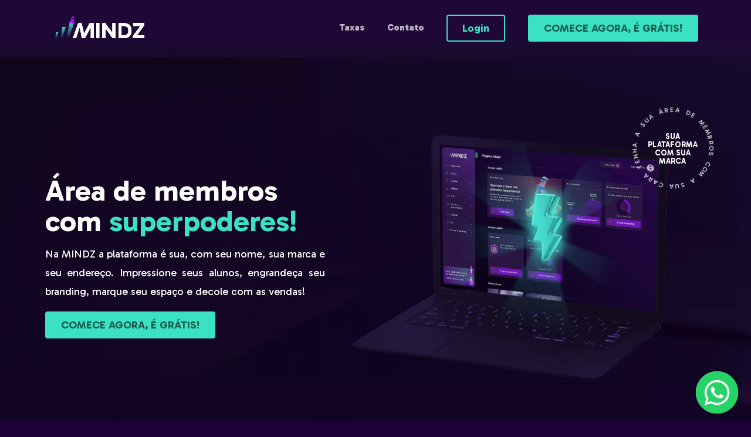

--- FILE ---
content_type: text/html; charset=utf-8
request_url: https://ead.guru/?utm_source=footer&utm_medium=9215
body_size: 11723
content:





<!DOCTYPE html>
<html lang="pt-br">
    <head>
        <title>Mindz | Área de membros com superpoderes!</title>
            <!-- Google Tag Manager -->
            <script>(function(w,d,s,l,i){w[l]=w[l]||[];w[l].push({'gtm.start':
            new Date().getTime(),event:'gtm.js'});var f=d.getElementsByTagName(s)[0],
            j=d.createElement(s),dl=l!='dataLayer'?'&l='+l:'';j.async=true;j.src=
            'https://www.googletagmanager.com/gtm.js?id='+i+dl;f.parentNode.insertBefore(j,f);
            })(window,document,'script','dataLayer','GTM-NCJD7HC');</script>

            <link rel="preload" as="image" href="https://cdn.ead.guru/guru/static/website/images/home_assets/bg_01.webp">
            <style>
                html,
                body {
                  background: #1c0237 !important;
                  scroll-behavior: smooth;
                }
                .following.bar {
                  position: fixed;
                  z-index: 4;
                  top: 0;
                  left: 0;
                  padding: 1em 1em;
                  width: 100%;
                  border-bottom: 1px solid transparent;
                  transition: height 0.7s ease;
                  -webkit-backface-visibility: hidden;
                  background: rgba(34, 14, 57, 0.5);
                  backdrop-filter: blur(8px);
                  color: white;
                }
                @media only screen and (min-width: 769px) {
                  #responsive_bar {
                    display: none;
                  }
                  #sidebar-backdrop {
                    display: none;
                  }
                }
                section.s_1 {
                  background: url("https://cdn.ead.guru/guru/static/website/images/home_assets/bg_01.webp"),
                    #1c0237;
                  padding: 140px 0;
                  background-position: center;
                  background-size: cover;
                }
                @media only screen and (min-width: 1200px) {
                  .ui.ui.ui.container:not(.fluid) {
                    width: 1127px;
                    margin-left: auto;
                    margin-right: auto;
                  }
                }
                @media only screen and (min-width: 1200px) {
                  .ui.ui.ui.grid.container {
                    width: calc(1127px + 2rem);
                  }
                }

                *,
                ::after,
                ::before {
                  box-sizing: inherit;
                }

                html {
                  box-sizing: border-box;
                }
                html {
                  line-height: 1.15;
                  -webkit-text-size-adjust: 100%;
                }

                body {
                  margin: 0;
                }
                a {
                  background-color: transparent;
                }
                b,
                strong {
                  font-weight: bolder;
                }
                img {
                  border-style: none;
                }

                button,
                input,
                optgroup,
                select,
                textarea {
                  font-family: inherit;
                  font-size: 100%;
                  line-height: 1.15;
                  margin: 0;
                }

                button,
                input {
                  overflow: visible;
                }

                button,
                select {
                  text-transform: none;
                }

                [type="button"],
                [type="reset"],
                [type="submit"],
                button {
                  -webkit-appearance: button;
                }
                body,
                html {
                  height: 100%;
                }

                html {
                  font-size: 14px;
                }

                body {
                  margin: 0;
                  padding: 0;
                  overflow-x: hidden;
                  min-width: 320px;
                  background: #fff;
                  font-family: Lato, system-ui, -apple-system, "Segoe UI", Roboto, Oxygen,
                    Ubuntu, Cantarell, "Helvetica Neue", Arial, "Noto Sans", "Liberation Sans",
                    sans-serif, "Apple Color Emoji", "Segoe UI Emoji", "Segoe UI Symbol",
                    "Noto Color Emoji";
                  font-size: 14px;
                  line-height: 1.4285em;
                  color: rgba(0, 0, 0, 0.87);
                }

                h1,
                h2,
                h3,
                h4,
                h5 {
                  font-family: Lato, system-ui, -apple-system, "Segoe UI", Roboto, Oxygen,
                    Ubuntu, Cantarell, "Helvetica Neue", Arial, "Noto Sans", "Liberation Sans",
                    sans-serif, "Apple Color Emoji", "Segoe UI Emoji", "Segoe UI Symbol",
                    "Noto Color Emoji";
                  line-height: 1.28571429em;
                  margin: calc(2rem - 0.1428571428571429em) 0 1rem;
                  font-weight: 700;
                  padding: 0;
                }

                h1 {
                  min-height: 1rem;
                  font-size: 2rem;
                }

                h2 {
                  font-size: 1.71428571rem;
                }

                h3 {
                  font-size: 1.28571429rem;
                }

                h1:first-child,
                h2:first-child,
                h3:first-child,
                h4:first-child,
                h5:first-child {
                  margin-top: 0;
                }

                h1:last-child,
                h2:last-child,
                h3:last-child,
                h4:last-child,
                h5:last-child {
                  margin-bottom: 0;
                }

                p {
                  margin: 0 0 1em;
                  line-height: 1.4285em;
                }

                p:first-child {
                  margin-top: 0;
                }

                p:last-child {
                  margin-bottom: 0;
                }

                a {
                  color: #4183c4;
                  text-decoration: none;
                }
                body .ui {
                  scrollbar-face-color: #bfbfbf;
                  scrollbar-shadow-color: #bfbfbf;
                  scrollbar-track-color: #e6e6e6;
                  scrollbar-arrow-color: #e6e6e6;
                  scrollbar-color: rgba(0, 0, 0, 0.25) rgba(0, 0, 0, 0.1);
                  scrollbar-width: thin;
                }
                body .ui.inverted:not(.dimmer) {
                  scrollbar-face-color: #656565;
                  scrollbar-shadow-color: #656565;
                  scrollbar-track-color: #323232;
                  scrollbar-arrow-color: #323232;
                  scrollbar-color: rgba(255, 255, 255, 0.25) rgba(255, 255, 255, 0.1);
                }

                ::selection {
                  background-color: #cce2ff;
                  color: rgba(0, 0, 0, 0.87);
                }

                input::selection,
                textarea::selection {
                  background-color: rgba(100, 100, 100, 0.4);
                  color: rgba(0, 0, 0, 0.87);
                }
                .ui.big.button.inverted.btn_01 {
                  box-shadow: 0 0 0 2px #3be1c3 inset;
                  background: transparent none;
                  background-color: transparent;
                  background-color: transparent;
                  color: #3be1c3;
                }

                .ui.big.button.btn_01 {
                  background-color: #3be1c3;
                  color: rgba(0, 0, 0, 0.6);
                }

                .ui.button {
                  cursor: pointer;
                  display: inline-block;
                  min-height: 1em;
                  outline: 0;
                  border: none;
                  vertical-align: baseline;
                  background: #e0e1e2 none;
                  color: rgba(0, 0, 0, 0.6);
                  font-family: Lato, system-ui, -apple-system, "Segoe UI", Roboto, Oxygen,
                    Ubuntu, Cantarell, "Helvetica Neue", Arial, "Noto Sans", "Liberation Sans",
                    sans-serif, "Apple Color Emoji", "Segoe UI Emoji", "Segoe UI Symbol",
                    "Noto Color Emoji";
                  margin: 0 0.25em 0 0;
                  padding: 0.78571429em 1.5em 0.78571429em;
                  text-transform: none;
                  text-shadow: none;
                  font-weight: 700;
                  line-height: 1em;
                  font-style: normal;
                  text-align: center;
                  text-decoration: none;
                  border-radius: 0.28571429rem;
                  box-shadow: 0 0 0 1px transparent inset, 0 0 0 0 rgba(34, 36, 38, 0.15) inset;
                  -webkit-user-select: none;
                  -ms-user-select: none;
                  user-select: none;
                  transition: opacity 0.1s ease, background-color 0.1s ease, color 0.1s ease,
                    box-shadow 0.1s ease, background 0.1s ease;
                  will-change: auto;
                  -webkit-tap-highlight-color: transparent;
                }
                .ui.inverted.button {
                  box-shadow: 0 0 0 2px #fff inset;
                  background: transparent none;
                  color: #fff;
                  text-shadow: none !important;
                }
                .ui.button,
                .ui.buttons .button,
                .ui.buttons .or {
                  font-size: 1rem;
                }
                .ui.big.buttons .button,
                .ui.big.buttons .dropdown,
                .ui.big.buttons .dropdown .menu > .item,
                .ui.big.buttons .or,
                .ui.ui.ui.ui.big.button {
                  font-size: 1.28571429rem;
                }

            </style>


            <link rel="preconnect" href="https://fonts.googleapis.com">
            <link rel="preconnect" href="https://fonts.gstatic.com" crossorigin>
            <link href="https://fonts.googleapis.com/css2?family=Artifika&family=Gabarito:wght@400..900&display=swap" rel="stylesheet">

            <link rel="stylesheet" as="style" onload="this.onload=null;this.rel='stylesheet'" href="https://cdn.ead.guru/guru/static/css/semantic.min.css">
            <link rel="preload" as="style" onload="this.onload=null;this.rel='stylesheet'" href="https://cdn.ead.guru/guru/static/website/css/website.css">
            <link rel="preload" as="style" onload="this.onload=null;this.rel='stylesheet'" href="https://cdn.ead.guru/guru/static/website/css/plans.css">
            <link rel="preload" as="style" onload="this.onload=null;this.rel='stylesheet'" href="https://cdn.ead.guru/guru/static/website/css/index.css">

            <link rel="stylesheet" href="https://cdn.ead.guru/guru/static/css/floating-button.css?ch=0">


            
            <meta charset="utf-8"/>
            <meta http-equiv="X-UA-Compatible" content="IE=edge,chrome=1"/>
            <meta http-equiv="Content-Language" content="pt-br">
            <meta name="viewport" content="width=device-width, initial-scale=1, minimum-scale=1, maximum-scale=5">
            <meta name="description" content="Área de membros com superpoderes!"/>
            <meta property="og:locale" content="pt_BR"/>
            <meta property="og:type" content="website"/>
            <meta property="og:title" content="Mindz | Área de membros com superpoderes!"/>
            <meta property="og:description" content="Área de membros com superpoderes!"/>
            <meta property="og:url" content="https://ead.guru/"/>
            <meta property="og:image" content="https://cdn.ead.guru/guru/static/website/images/og-image-mindz.png">

            
            <link rel="apple-touch-icon" sizes="180x180" href="https://cdn.ead.guru/guru/static/favicon/apple-touch-icon.png">
            <link rel="icon" type="image/png" sizes="32x32" href="https://cdn.ead.guru/guru/static/favicon/favicon-32x32.png">
            <link rel="icon" type="image/png" sizes="16x16" href="https://cdn.ead.guru/guru/static/favicon/favicon-16x16.png">
            <link rel="manifest" href="https://cdn.ead.guru/guru/static/favicon/site.webmanifest">
            <link rel="mask-icon" href="https://cdn.ead.guru/guru/static/favicon/safari-pinned-tab.svg" color="#5bbad5">
            <meta name="msapplication-TileColor" content="#da532c">
            <meta name="theme-color" content="#ffffff">

            <link rel="canonical" href="https://ead.guru/ "/>

            <script defer src="https://cdn.ead.guru/guru/static/website/js/cookies.js"></script>
            <script defer src="https://cdn.ead.guru/guru/static/website/js/index.js"></script>
            <script defer src="https://cdn.ead.guru/guru/static/website/js/website_home.js?ch=3"></script>
            <script defer src="https://unpkg.com/@lottiefiles/lottie-player@latest/dist/lottie-player.js"></script>
            <script type="application/ld+json">
            {
              "@context": "https://schema.org",
              "@type": "FAQPage",
              "mainEntity": [
                {
                  "@type": "Question",
                  "name": "Qual o custo da plataforma?",
                  "acceptedAnswer": {
                    "@type": "Answer",
                    "text": "<p>Mesmo sendo a mais completa, a Mindz é gratuita; você paga apenas a taxa de transação após a venda.</p>"
                  }
                },
                {
                  "@type": "Question",
                  "name": "Qual a taxa da Mindz?",
                  "acceptedAnswer": {
                    "@type": "Answer",
                    "text": "<p>Nossa taxa começa em 7,99% e diminui até 4,99% de acordo com o montante total de vendas.</p>"
                  }
                },
                {
                  "@type": "Question",
                  "name": "Qual o prazo de recebimento?",
                  "acceptedAnswer": {
                    "@type": "Answer",
                    "text": "<p>Você recebe Pix e boleto imediatamente; para cartão de crédito o prazo varia de 1 a 30 dias corridos, reduzindo conforme volume de vendas.</p>"
                  }
                },
                {
                  "@type": "Question",
                  "name": "Que tipo de produtos posso vender?",
                  "acceptedAnswer": {
                    "@type": "Answer",
                    "text": "<p>Você pode vender qualquer produto ou serviço digital, como cursos, e-books, mentorias e eventos online ou presenciais.</p>"
                  }
                },
                {
                  "@type": "Question",
                  "name": "Posso vender produtos físicos?",
                  "acceptedAnswer": {
                    "@type": "Answer",
                    "text": "<p>Não temos suporte para produtos físicos; a plataforma foi projetada exclusivamente para conteúdo digital.</p>"
                  }
                },
                {
                  "@type": "Question",
                  "name": "Posso oferecer cursos gratuitos?",
                  "acceptedAnswer": {
                    "@type": "Answer",
                    "text": "<p>Sim — você pode ofertar produtos gratuitos para captar leads ilimitados na Mindz.</p>"
                  }
                },
                {
                  "@type": "Question",
                  "name": "A Mindz oferece sistema de afiliados?",
                  "acceptedAnswer": {
                    "@type": "Answer",
                    "text": "<p>Sim — configure múltiplas comissões e divida pagamentos automaticamente em nosso sistema de afiliados.</p>"
                  }
                }
              ]
            }
            </script>


    </head>

    <body>
    <!-- Google Tag Manager (noscript) -->
    <noscript><iframe src="https://www.googletagmanager.com/ns.html?id=GTM-NCJD7HC"
    height="0" width="0" style="display:none;visibility:hidden"></iframe></noscript>
    <!-- End Google Tag Manager (noscript) -->

    

    <div id="sidebar-backdrop"></div>

    <div class="ui vertical left sidebar menu" id="toc">
        <a class="item" href="/">
            <b>Home</b>
        </a>
        <a class="item" href="/#taxas">
            <b>Taxas</b>
        </a>
        <a class="item" href="https://wa.me/5511915691101" target="_blank">
            <b>Contato</b>
        </a>
        <a class="item" href="/account/login/">
            <b>Login</b>
        </a>
        <a class="item" href="/account/signup/">
            <b>COMECE AGORA, É GRÁTIS!</b>
        </a>
    </div>


    
    <div id="responsive_bar">
        <div class="ui container">
            <div class="ui large secondary inverted menu" id="responsive_menu">
                <div class="item">
                    <a href="/">
                        <img width="160" height="44" alt="Mindz" class="ui image" id="responsive-white-logo" src="https://cdn.ead.guru/guru/static/img/logos/mindz_white.png">
                    </a>
                </div>

                <div class="right inverted menu">
                    <div class="item">
                        <div class="ui big icon inverted button" id="responsive_menu_button">
                            <i class="content icon"></i>
                        </div>
                    </div>
                </div>
            </div>
        </div>
    </div>

    
     <div id="navbar-sentinel" style="position: absolute; top: 10px; height: 1px; width: 1px; pointer-events: none;"></div>

    <div class="following bar">
        <div class="ui container">
        <div class="ui large inverted secondary menu">
            <div class="item">
                <a href="/">
                    <img width="160" height="44" alt="Mindz" class="ui image" id="responsive-white-logo" src="https://cdn.ead.guru/guru/static/img/logos/mindz_white.png">

                </a>
            </div>
            <div class="right menu" id="pc_menu">

                <a class="item" href="/#taxas">
                    <b>Taxas</b>
                </a>
                <a class="item" href="https://wa.me/5511915691101" target="_blank">
                    <b>Contato</b>
                </a>

                <div class="item">
                    <a class="ui big inverted button btn_01" href="/account/login/">
                        <span class="text"> Login </span>
                    </a>
                </div>

                <div class="item" >
                    <a class="ui big button btn_01" href="/account/signup/">
                        <span class="text"> COMECE AGORA, É GRÁTIS!</span>
                    </a>
                </div>

            </div>
        </div>
    </div>
    </div>
    <div class="chat-integration">
              <a
                href="https://wa.me/5511915691101"
                class="fixed-btn"
                target="_blank"
                rel="noopener noreferrer"
                role="button"
                aria-label="Abrir chat do WhatsApp (11) 91569-1101"
                tabindex="0"
              >
            <img height="72"  width="72" loading="eager" alt="" role="presentation" src="https://cdn.ead.guru/static/img/integrations/whatsapp_logo.png">
            </a>
      </div>
    <div class="pusher">

        
        <section class=" s_1">
            <div class="ui doubling two column middle aligned grid container">

                <div class="seven wide column">
                    <h1>
                        Área de membros com <span class="emphasis">superpoderes!</span>
                    </h1>

                    <p>
                        Na MINDZ a plataforma é sua, com seu nome, sua marca e seu endereço.
                        Impressione seus alunos, engrandeça seu branding, marque seu espaço e decole com as vendas!
                    </p>

                    <a class="ui big button btn_01" href="/account/signup/">
                        COMECE AGORA, É GRÁTIS!
                    </a>
                </div>
                <div class="nine wide column">
                    <div id="static-text"> SUA PLATAFORMA COM SUA MARCA</div>
                    <img loading="eager" id="circular-text" alt="Texto escrito 'Tenha sua área de membros com a sua'" width="202" class="ui image" src="https://cdn.ead.guru/guru/static/website/images/home_assets/circular_text.svg">
                    <img loading="eager" role="presentation" id="ray" alt="" width="343" height="347" class="ui image" src="https://cdn.ead.guru/guru/static/website/images/home_assets/ray.webp">
                    <img alt="Notebook com o site Mindz aberto" width="582" height="452"
                         fetchpriority="high"
                         loading="eager"
                         class="ui image"
                         src="https://cdn.ead.guru/guru/static/website/images/home_assets/laptop.svg">
                </div>
            </div>
        </section>
        <section class="s_2 relative">
            <div class="mobile-slider custom-cards no-shrink">
                    <div class="indicator"></div>
                    <div class="card_01">
                        <img loading="lazy" role="presentation" alt="" width="75" height="75" src="https://cdn.ead.guru/guru/static/website/images/home_assets/checkout_icon.webp">
                        <p>Checkout transparente</p>
                    </div>

                    <div class="card_01">
                        <img loading="lazy" role="presentation" alt="" width="75" height="75" src="https://cdn.ead.guru/guru/static/website/images/home_assets/video_host_icon.webp">
                        <p>Hospedagem de vídeos</p>
                    </div>

                    <div class="card_01">
                        <img loading="lazy" role="presentation" alt="" width="75" height="75" src="https://cdn.ead.guru/guru/static/website/images/home_assets/custom_landingpages_icon.webp">
                        <p>Landing Pages personalizadas</p>
                    </div>

                    <div class="card_01">
                        <img loading="lazy" role="presentation" alt="" width="75" height="75" src="https://cdn.ead.guru/guru/static/website/images/home_assets/mail_automation_icon.webp">
                        <p>Automação e E-mail Marketing</p>
                    </div>

                    <div class="card_01">
                        <img loading="lazy" role="presentation" alt="" width="75" height="75" src="https://cdn.ead.guru/guru/static/website/images/home_assets/sales_tracking_icon.webp">
                        <p>Tracking de vendas avançado</p>
                    </div>

            </div>
        </section>


        <section class=" s_04">
            <div class="ui doubling two column container middle aligned grid">
                <div class="nine wide column">
                    <img loading="lazy" alt="Homem segurando caderno" class="ui image" width="590" height="493" src="https://cdn.ead.guru/guru/static/website/images/home_assets/advanced_members.svg">
                </div>

                <div class="seven wide column">
                    <h2>
                        Área de membros avançada
                    </h2>
                   <ul>
                        <li>Crie cursos, e-books, mentorias e eventos</li>
                        <li>Monte aulas avançadas com diversas mídias</li>
                        <li>Comunidades específicas para cada curso</li>
                        <li>Tire as dúvidas dos alunos</li>
                        <li>Crie provas, testes, quizzes e enquetes</li>
                        <li>Personalize e emita certificados</li>
                        <li>Faça matrículas automatizadas ou manualmente</li>
                        <li>Notas e avaliações dos alunos</li>
                        <li>Receba comentários e avaliações</li>
                   </ul>
                </div>
            </div>
        </section>

        <section class="s_05">
            <div class="ui doubling two column container middle aligned grid">
                <div class="nine wide column">
                    <h2>
                        Hospede seu conteúdo com segurança e desempenho
                    </h2>
                   <ul>
                        <li>Reprodução de vídeos em 4K</li>
                        <li>Hospedagem e vídeos privados</li>
                        <li>Proteção com marca d’água sobre vídeo, armazenamento de PDF, DOC, PowerPoint, entre outros</li>
                        <li>Rastreamento de arquivos pirateados</li>
                        <li>Integração com aulas ao-vivo</li>
                        <li>Integração com players externos (Vimeo, Youtube, Panda Video, Google Drive)</li>
                   </ul>

                   <div class="formats">

                    <div>
                        <p>4k</p>
                    </div>
                    <div>
                        <p>.DOC</p>
                    </div>
                    <div>
                        <p>.PDF</p>
                    </div>
                    <div>
                        <p>.MP3</p>
                    </div>
                    <div>
                        <p>.MP4</p>
                    </div>

                   </div>
                </div>

                <div class="seven wide column">
                    <img loading="lazy" role="presentation" alt="" width="480" height="421" class="ui image"  src="https://cdn.ead.guru/guru/static/website/images/home_assets/host_content.svg">
                </div>
            </div>
        </section>

        <section class=" s_04">
            <div class="ui doubling two column container middle aligned grid">
                <div class=" nine wide column">
                    <img loading="lazy" role="presentation" alt="" width="510" height="404" class="ui image"  src="https://cdn.ead.guru/guru/static/website/images/home_assets/landing_page.svg">
                </div>

                <div class="seven wide column">
                    <h2>
                        Personalização e landing pages
                    </h2>
                   <ul>
                        <li>Tenha seu próprio domínio</li>
                        <li>Coloque seu logotipo</li>
                        <li>Escolha suas cores e temas</li>
                        <li>Personalize sua página de vendas</li>
                        <li>Crie landing pages com nosso editor avançado</li>
                   </ul>
                </div>
            </div>
        </section>

        <section class=" s_05">
            <div class="ui doubling two column container middle aligned grid">
                <div class="seven wide column">
                    <h2>
                        Crie suas campanhas de e-mail marketing e automações
                    </h2>
                   <ul>
                        <li>Envie campanhas </li>
                        <li>Milhões de e-mails por hora</li>
                        <li>Automatize gatilhos com base em dezenas de regras e ações</li>
                        <li>Editor de e-mail avançado</li>
                        <li>Crie, importe e exporte listas personalizadas</li>
                        <li>Segmente seu público</li>
                        <li>Relatórios de abertura, cliques e conversões</li>
                        <li>Sistema com boas práticas AntiSpam</li>
                   </ul>


                </div>
                <div class=" nine wide column">
                    <img loading="lazy" role="presentation" alt="" width="543" height="420" class="ui image"  src="https://cdn.ead.guru/guru/static/website/images/home_assets/email_automation.svg">
                </div>
            </div>
        </section>

        <section class=" s_06">
            <div class="ui doubling two column container middle aligned grid">

                <div class="computer nine wide column">
                    <img loading="lazy" role="presentation" alt="" width="608" height="427" class="ui image"  src="https://cdn.ead.guru/guru/static/website/images/home_assets/sales_tracking.svg">
                </div>

                <div class="seven wide column">
                    <h2>
                        Tracking de vendas e business inteligence
                    </h2>
                   <ul>
                        <li>Integrações com pixel de conversão</li>
                        <li>Tracking ativo de UTMs e vendas</li>
                        <li>Mapeie a jornada do seu cliente</li>
                        <li>Identifique porcentagem e tempo de conversão</li>
                        <li>Cálculo de ROI por campanha</li>
                        <li>Analise dezenas de métricas</li>
                        <li>Dados demográficos</li>
                        <li>Exporte relatórios</li>
                   </ul>
                </div>
            </div>
        </section>

        <section class=" s_07">
            <div class="ui doubling two column container middle aligned grid">
                <div class="seven wide column">
                    <h2>
                        Sistema de afiliados
                    </h2>
                   <ul>
                        <li>Apareça em nosso marketplace para milhares de afiliados</li>
                        <li>Defina suas próprias comissões</li>
                        <li>Divida o pagamento entre diversos usuários</li>
                        <li>Emissão de nota fiscal com split</li>
                   </ul>

                </div>
                <div class=" nine wide column">
                    <img loading="lazy" role="presentation" alt="" width="598" height="532" class="ui image"  src="https://cdn.ead.guru/guru/static/website/images/home_assets/affiliate.svg">
                </div>
            </div>
        </section>

        <section class="s_08">
            <div class="ui doubling two column container middle aligned grid card_02">

                    <div class="eight wide column">
                        <img loading="lazy" role="presentation" alt="" width="416"  height="390" class="ui image centered"  src="https://cdn.ead.guru/guru/static/website/images/home_assets/whatssapp_chat.svg">
                    </div>

                    <div class="seven wide column centered">
                        <h2>Atendimento humanizado por <span class="">WhatsApp</span></h2>
                        <p>Seja atendido por um especialista pelo WhatsApp e resolva todas suas dúvidas rapidamente.</p>
                        <a href="https://wa.me/5511915691101">
                            <button class="ui big button inverted btn_02"> É só nos chamar (11) 91569-1101 </button>
                        </a>

                    </div>

                </div>

        </section>

        <section class=" s_09">
            <div class="ui container middle aligned text_center">
                <div class="sixteen wide column">
                    <img loading="lazy" role="presentation" alt="" width="1127" height="186" class="ui image"  src="https://cdn.ead.guru/guru/static/website/images/home_assets/5_steps.svg">
                    <h2>5 passos para você vender e lucrar na <span class="emphasis"> MINDZ </span> </h2>
                </div>
            </div>
        </section>

        <section class=" s_10">
            <div class="ui doubling two column container middle aligned grid">

                <div class="computer eight wide column">
                    <lottie-player loading="lazy" role="presentation" src="https://cdn.ead.guru/guru/static/website/lottie/rocket.json" class="ui image" style="width:444px" background="transparent"  speed="1" loop autoplay></lottie-player>
                </div>

                <div class="eight wide column">
                    <div class="desktop_line"></div>
                    <h2 class="mb">
                        Crie sua plataforma grátis, com a sua marca
                    </h2>
                   <ul>
                        <li> Crie apenas com 2 cliques </li>
                        <li> Fácil configuração e uso </li>
                        <li> Suporte humanizado via Whatsapp </li>
                        <li> Consultoria gratuita com especialista </li>
                   </ul>
                </div>
            </div>
        </section>

        <section class=" s_11">
            <div class="ui doubling two column container middle aligned grid">

                <div class="computer eight wide column">
                    <lottie-player loading="lazy" role="presentation" src="https://cdn.ead.guru/guru/static/website/lottie/file-upload.json" class="ui image" style="width:488px" background="transparent"  speed="1" loop autoplay></lottie-player>
                </div>

                <div class="eight wide column">
                    <div class="desktop_line"></div>
                    <h2 class="mb">
                        Configure seu conteúdo
                    </h2>
                   <ul>
                        <li>Faça o upload de vídeos e documentos de forma segura </li>
                        <li>Crie seus produtos com apenas 1 clique </li>
                        <li>Configure suas aulas de maneira intuitiva e visual </li>
                        <li>Crie provas e questões </li>
                        <li>Personalize certificados para os alunos </li>
                        <li>Interaja com os alunos através da comunidade </li>
                   </ul>
                </div>
            </div>
        </section>

        <section class=" s_12">
            <div class="ui doubling two column container middle aligned grid">

                <div class="computer eight wide column">
                    <img loading="lazy" class="ui image" alt="" role="presentation" width="456" height="390" src="https://cdn.ead.guru/guru/static/website/images/home_assets/editor.png" />
                </div>

                <div class="eight wide column">
                    <div class="desktop_line"></div>
                    <h2 class="mb">
                        Disponibilize suas páginas de venda e customize sua plataforma
                    </h2>
                   <ul>
                        <li> Tenha dezenas de templates premium para utilizar em suas landing pages </li>
                        <li> Utilize nosso editor avançado para personalizar da sua maneira </li>
                        <li> Capture leads ilimitados </li>
                   </ul>
                </div>
            </div>
        </section>

        <section class=" s_13">
            <div class="ui doubling two column container middle aligned grid">

                <div class="computer eight wide column">
                    <lottie-player loading="lazy" role="presentation" src="https://cdn.ead.guru/guru/static/website/lottie/email.json" class="ui image" style="width:497px" background="transparent"  speed="1" loop autoplay></lottie-player>
                </div>

                <div class="eight wide column">
                    <div class="desktop_line"></div>
                    <h2 class="mb">
                        Crie campanhas e automação de e-mail marketing
                    </h2>
                   <ul>
                    <li>Importe e capture novos leads ilimitados</li>
                    <li>Envie campanhas broadcast para públicos segmentados</li>
                    <li>Automatize e-mails a partir de dezenas de ações que alunos tomam dentro da plataforma</li>
                    <li>Personalize o e-mail da sua maneira através de nosso editor avançado</li>
                   </ul>
                </div>
            </div>
        </section>

        <section class=" s_14">
            <div class="ui doubling two column container middle aligned grid">

                <div class="computer eight wide column">
                    <lottie-player src="https://cdn.ead.guru/guru/static/website/lottie/graph.json" class="ui image" style="width:448px" background="transparent"  speed="1" loop autoplay></lottie-player>
                </div>

                <div class="eight wide column">
                    <div class="desktop_line last"></div>
                    <h2 class="mb">
                        Analise suas vendas e campanhas
                    </h2>
                   <ul>
                        <li>Instale os pixels com apenas 1 clique</li>
                        <li>Faça o tracking de vendas com nossa tecnologia proprietária</li>
                        <li>Saiba de onde veio cada uma das vendas</li>
                        <li>KPIs e gráficos de desempenho</li>
                        <li>Calcule seu ROI e taxa de conversão</li>
                        <li>Conheça seu público a fundo</li>
                   </ul>
                </div>
            </div>
        </section>


        <section class="s_15">
            <div class="ui container middle aligned grid">
                <div class="sixteen wide column">
                    <div class="mobile_line"></div>
                    <lottie-player loading="lazy" role="presentation" id="beach" class="" src="https://cdn.ead.guru/guru/static/website/lottie/beach.json" style="" background="transparent"  speed="1" loop autoplay></lottie-player>

                    <h2>
                        <span class="emphasis"> Automatize suas vendas e fique tranquilo.</span><br>
                        Lucre muito, suba de nível e ganhe mais benefícios</h2>
                </div>
            </div>
        </section>

        <section class="s_16">
            <div class="ui gird container middle aligned ">
                <div class="sixteen wide column ">
                    <img loading="lazy" role="presentation" alt="" width="1127" height="343" class="ui image" src="https://cdn.ead.guru/guru/static/website/images/home_assets/bonus.svg">
                </div>
                <div class="sixteen wide column soon">
                    <img loading="lazy"  role="presentation" alt="" width="600" height="528" class="ui image" src="https://cdn.ead.guru/guru/static/website/images/home_assets/soon.svg">
                </div>
                <div class="sixteen wide column app">
                    <h2>Tenha um aplicativo próprio, com sua
                         marca e ícone, para iOS e Android.</h2>
                </div>
                <div class="ui grid sixteen wide column description">
                        <p>Com seu APP, seus alunos podem ver aulas offline, participar da comunidade e efetuar novas compras,
                            tudo em seu smartphone com a melhor experiência possível.
                        </p>
                </div>

                <div class="sixteen wide column app">
                    <a class="ui big button btn_01 inverted" href="/account/signup/">COMECE AGORA, É GRÁTIS!</a>
                </div>
            </div>
        </section>

        <section class="s_17" id="taxas">
            <div class="ui container">
            <h2 style="text-align: center">Quanto mais você vende, menor é a sua taxa</h2>
            <div class="content"><p style="text-align: center">Arraste a barra, simule o valor em vendas e suas taxas:</p></div>
            <div class="ui hidden divider"></div>

            <div class="ui column stretched doubling stackable centered grid">
                <div class="fourteen wide column">
                    <div class="shadow-card tax">
                          <div class="slider-container">
                            <label for="taxes-slider" class="sr-only">Seleção de faixa de ganhos</label>
                            <input id="taxes-slider" type="range" min="0" max="3" step="1" value="2">
                          </div>
                        <p style="text-align: center">Valor em vendas:</p>
                        <div class="slide-text"><b><span id="taxes-slider-text">R$ 100.000,00</span></b></div>
                        <div class="ui three column centered stackable grid" id="taxes-container">
                            <div class="ui column">
                                <div class="payment-method-tax">
                                    <div style="width: 44px;height: 45px;align-content: center;">
                                        <img role="presentation" loading="lazy" width="auto" height="33" src="https://cdn.ead.guru/guru/static/website/images/home_assets/pix_icon.svg" alt="">
                                    </div>
                                    <div class="title"><b><span class="">Pix</span></b></div>
                                    <div class="taxes">
                                        <div class="tiny-text tax-text">
                                            Taxas
                                        </div>
                                        <div class="emphasis-text tax-value" id="pix-taxes"></div>
                                    </div>
                                    <div class="due">
                                        <div class="tiny-text due-text">
                                            Prazo para liberação
                                        </div>
                                        <div class="emphasis-text due-value " id="pix-due">Imediatamente</div>
                                    </div>

                                </div>
                            </div>
                            <div class="ui column">
                                <div class="payment-method-tax">
                                    <div style="width: 44px;height: 45px;align-content: center;">
                                        <img loading="lazy" width="44" height="44" role="presentation"
                                             src="https://cdn.ead.guru/guru/static/website/images/home_assets/cc_icon.svg" alt="">
                                    </div>
                                    <div class="title"><b><span class="">Cartão de crédito</span></b></div>
                                    <div class="taxes">
                                        <div class="tiny-text tax-text">
                                            Taxas
                                        </div>
                                        <div class="emphasis-text tax-value" id="cc-no-installment-taxes"></div>
                                    </div>
                                    <div class="due">
                                        <div class="tiny-text due-text">
                                            Prazo para liberação
                                        </div>
                                        <div class="emphasis-text due-value" id="cc-no-installment-due">
                                            <span class="advancement-days">30</span> <span class="advancement-days-text">dias corridos</span>
                                        </div>
                                    </div>
                                </div>
                            </div>
                            <div class="ui column">
                                <div class="payment-method-tax">
                                    <div style="width: 44px;height: 45px;align-content: center;">
                                        <img loading="lazy" width="auto" height="29" role="presentation"
                                             src="https://cdn.ead.guru/guru/static/website/images/home_assets/boleto_icon.svg"  alt="">
                                    </div>
                                    <div class="title"><b><span class="">Boleto</span></b></div>
                                    <div class="taxes">
                                        <div class="tiny-text tax-text">
                                            Taxas
                                        </div>
                                        <div class="emphasis-text tax-value" id="bankslip-taxes"></div>
                                    </div>
                                    <div class="due">
                                        <div class="tiny-text due-text">
                                            Prazo para liberação
                                        </div>
                                        <div class="emphasis-text due-value" id="bankslip-due">1 dia útil</div>
                                    </div>
                                </div>
                            </div>
                        </div>

                    </div>
                </div>
            </div>
            <div class="ui stackable column centered grid">
                <div class="sixteen wide mobile ten wide tablet ten wide computer column card_02">
                    <img loading="lazy" role="presentation" width="98" height="98" src="https://cdn.ead.guru/guru/static/website/images/home_assets/whatss.svg" alt="">
                    <p>
                        Se você já vende em outras plataformas, fale com nossa equipe pelo <br>
                        WhatsApp <a class="whastss-link" href="https://wa.me/5511915691101">(11) 91569-1101 </a> que temos uma oferta especial a te fazer.
                    </p>
                </div>
         </div>
            </div>
        </section>


        <section id="perguntas-frequentes" class="s_18">
            <div class="ui container">

            <h2>Perguntas frequentes</h2>

            <div class="faq">

                <div class="ui accordion">
                    <div class="active title">
                        <h3 class="ui header">Qual o custo da plataforma?</h3>
                         <i class="angle big down icon"></i>
                    </div>
                    <div class="active content">
                        <p>Mesmo sendo a mais completa, a Mindz é gratuita e você paga apenas a taxa de transação após a venda.</p>
                    </div>


                    <div class="title">
                        <h3 class="ui header">Qual a taxa da Mindz?</h3>
                        <i class="angle big down icon"></i>
                    </div>

                    <div class="content">
                        <p>Nossa taxa começa em 7,99% e diminui até 4,99% de acordo com seu montante de vendas total.
                            Ou seja, quanto mais você vende, menor a sua taxa. Toda nossa negociação é transparente e
                            você sabe exatamente quanto vai ter de taxa e quando sua taxa irá diminuir. Utilize nosso simulador acima.</p>
                    </div>

                    <div class="title">
                        <h3 class="ui header">Qual o prazo de recebimento?</h3>
                        <i class="angle big down icon"></i>
                    </div>
                    <div class="content">
                        <p>Você recebe Pix e Boleto instantaneamente após a confirmação de pagamento.
                        Para cartão de crédito o prazo varia de 1 dia a 30 dias,
                        e diminui de acordo com a sua quantidade de vendas total. Utilize nosso simulador acima.</p>
                    </div>

                    <div class="title">
                        <h3 class="ui header">Que tipo de produtos posso vender?</h3>
                        <i class="angle big down icon"></i>
                    </div>
                    <div class="content">
                        <p> Poderá vender qualquer tipo de produto ou serviço digital como:
                            cursos, e-books, mentorias e eventos online ou presenciais.</p>
                    </div>


                    <div class="title">
                        <h3 class="ui header">Posso vender produtos físicos?</h3>
                            <i class="angle big down icon"></i>
                    </div>
                    <div class="content">
                        <p>Não temos suporte para produtos físicos, apenas digitais.</p>
                    </div>


                    <div class="title">
                        <h3 class="ui header">Posso oferecer cursos, e-books e eventos gratuitos?</h3>
                        <i class="angle big down icon"></i>

                    </div>
                    <div class="content">
                        <p>Sim, você pode ofertar produtos de forma gratuita para captar leads ilimitados na Mindz.</p>
                    </div>


                    <div class="title">
                        <h3 class="ui header">Possui sistema de coprodução e afiliados?</h3>
                        <i class="angle big down icon"></i>
                    </div>
                    <div class="content">
                        <p>Sim, você poderá configurar múltiplas comissões com apenas 1 click.</p>
                    </div>


                    <div class="title">
                        <h3 class="ui header">Posso hospedar meus vídeos na plataforma ou tenho que utilizar um player externo?</h3>
                        <i class="angle big down icon"></i>
                    </div>
                    <div class="content">
                        <p>Na Mindz você pode hospedar seu conteúdo diretamente na plataforma,
                           o que garante uma maior segurança ou poderá também utilizar players
                           externos como Vimeo, YouTube e Panda Video.</p>
                    </div>


                    <div class="title">
                        <h3 class="ui header">Posso ofertar assinaturas e pagamentos recorrentes?</h3>
                        <i class="angle big down icon"></i>
                    </div>
                    <div class="content">
                        <p>Você pode vender e receber sem limite tanto como pessoa jurídica como pessoa física.</p>
                    </div>


                    <div class="title">
                        <h3 class="ui header">Posso vender em outras plataformas e utilizar a Mindz apenas como área de membros?</h3>
                        <i class="angle big down icon"></i>
                    </div>
                    <div class="content">
                        <p>Sim, você pode escolher quais serviços utilizar dentro da Mindz e tem total liberdade para integrar nossa plataforma a quaisquer outros serviços através de nossa API e API de terceiros.
                        </p>
                    </div>

                </div>
            </div>
        </div>
        </section>

        <section class="s_19">
            <div>
                <h2>Funcionalidades</h2>
            </div>
            <div class="ui container wrapper">
                <div id="see-more">
                    <button id="see-more-button" class="ui big button btn_01 inverted">Lista completa de benefícios</button>
                </div>
                <div class="mobile-slider custom-cards wrap no-shrink">


                    <div class="card_03">
                        <img role="presentation" loading="lazy" alt="" width="75" height="75" src="https://cdn.ead.guru/guru/static/website/images/home_assets/unlimited_students_icon.webp">
                        <p class="title">Alunos ilimitados</p>
                        <p class="desc">Venda quantos cursos puder, não se preocupe com limites, se preocupe somente com seu crescimento </p>
                    </div>



                    <div class="card_03">
                        <img role="presentation" loading="lazy" alt="" width="75" height="75" src="https://cdn.ead.guru/guru/static/website/images/home_assets/unlimited_subscriptions_icon.webp">
                        <p class="title">Matrículas ilimitadas em vendas</p>
                        <p class="desc">As matrículas geradas pelas vendas do seu curso através da plataforma são ilimitadas </p>
                    </div>



                    <div class="card_03">
                        <img role="presentation" loading="lazy" alt="" width="75" height="75" src="https://cdn.ead.guru/guru/static/website/images/home_assets/individual_subscription_icon.webp">
                        <p class="title">Matrículas avulsas</p>
                        <p class="desc">Além de vender pela plataforma você poderá criar matrículas manualmente</p>
                    </div>



                    <div class="card_03">
                        <img role="presentation" loading="lazy" alt="" width="66" height="77" src="https://cdn.ead.guru/guru/static/website/images/home_assets/professors_icon.webp">
                        <p class="title">Cursos e professores</p>
                        <p class="desc">Crie sua própria galeria de cursos e adicione membros a sua equipe </p>
                    </div>


                    <div class="card_03">
                        <img role="presentation" loading="lazy" alt="" width="75" height="75" src="https://cdn.ead.guru/guru/static/website/images/home_assets/checkout_icon.webp">
                        <p class="title">Receba pagamentos</p>
                        <p class="desc">Integração nativa com gateway para receber pagamentos por boleto, Pix e cartão de crédito </p>
                    </div>


                    <div class="card_03">
                        <img role="presentation" loading="lazy" alt="" width="75" height="75" src="https://cdn.ead.guru/guru/static/website/images/home_assets/checkout_icon.webp">
                        <p class="title">Pagamentos recorrentes</p>
                        <p class="desc">Você pode criar planos e assinaturas e ter sua própria "Netflix" de cursos</p>
                    </div>


                    <div class="card_03">
                        <img role="presentation" loading="lazy" alt="" width="75" height="75" src="https://cdn.ead.guru/guru/static/website/images/home_assets/custom_landingpages_icon.webp">
                        <p class="title">Página de vendas</p>
                        <p class="desc">Tenha landing pages à sua disposição, otimizadas para a venda de cursos</p>
                    </div>


                    <div class="card_03">
                        <img role="presentation" loading="lazy" alt="" width="75" height="75" src="https://cdn.ead.guru/guru/static/website/images/home_assets/sales_page_icon.webp">
                        <p class="title">Personalize sua plataforma</p>
                        <p class="desc">Coloque seu logotipo, sua marca e personalize a sua página de vendas com suas cores </p>
                    </div>


                    <div class="card_03">
                        <img role="presentation" loading="lazy" alt="" width="75" height="75" src="https://cdn.ead.guru/guru/static/website/images/home_assets/domain_icon.webp">
                        <p class="title">Domínio próprio</p>
                        <p class="desc">Utilize seu próprio domínio como endereço de sua plataforma</p>
                    </div>


                    <div class="card_03">
                        <img role="presentation" loading="lazy" alt="" width="75" height="75" src="https://cdn.ead.guru/guru/static/website/images/home_assets/video_host_icon.webp">
                        <p class="title">Vídeos privados</p>
                        <p class="desc">Hospede seus vídeos com segurança e qualidade 4K, proteja seus vídeos com marca d'água</p>
                    </div>


                    <div class="card_03">
                        <img role="presentation" loading="lazy" alt="" class="card-icon" width="75" height="75" src="https://cdn.ead.guru/guru/static/website/images/home_assets/icon-11.webp">
                        <p class="title">Aulas ao vivo e vídeos externos</p>
                        <p class="desc">Integre e incorpore com plataformas de streaming como Vimeo e YouTube </p>
                    </div>

                    <div class="card_03">
                        <img loading="lazy" alt="" class="card-icon" width="75" height="75" src="https://cdn.ead.guru/guru/static/website/images/home_assets/icon-12.webp">
                        <p class="title">Hospedagem de arquivos</p>
                        <p class="desc">Armazenamento de arquivos PDF, DOC, PowerPoint, entre outros para anexar em suas aulas </p>
                    </div>

                    <div class="card_03">
                        <img role="presentation" loading="lazy" alt="" class="card-icon" width="75" height="75" src="https://cdn.ead.guru/guru/static/website/images/home_assets/icon-13.webp">
                        <p class="title">E-mail Marketing</p>
                        <p class="desc">Capture leads, crie gatilhos e jornadas de vendas via e-mail, envie campanhas e multiplique suas conversões </p>
                    </div>

                    <div class="card_03">
                        <img role="presentation" loading="lazy" alt="" aclass="card-icon" width="75" height="75" src="https://cdn.ead.guru/guru/static/website/images/home_assets/icon-14.webp">
                        <p class="title">Questionários</p>
                        <p class="desc">Crie questionários e provas e avalie seus alunos, controle o acesso a recursos através de pré-requisitos </p>
                    </div>

                    <div class="card_03">
                        <img role="presentation" loading="lazy"  alt="" class="card-icon" width="75" height="75" src="https://cdn.ead.guru/guru/static/website/images/home_assets/icon-15.webp">
                        <p class="title">Certificados</p>
                        <p class="desc"> Certificados Emita certificados personalizados com código de validação e com seu logotipo </p>
                    </div>

                    <div class="card_03">
                        <img role="presentation" loading="lazy" alt="" class="card-icon" width="75" height="75" src="https://cdn.ead.guru/guru/static/website/images/home_assets/icon-16.webp">
                        <p class="title">Comunidade</p>
                        <p class="desc"> Espaço privado de interação de alunos e professores para a resolução de dúvidas  </p>
                    </div>

                    <div class="card_03">
                        <img role="presentation" loading="lazy" alt="" class="card-icon" width="75" height="75" src="https://cdn.ead.guru/guru/static/website/images/home_assets/icon-17.webp">
                        <p class="title">Estatísticas</p>
                        <p class="desc"> Tenha a sua disposição métricas detalhadas de todas as áreas do seu sistema   </p>
                    </div>

                    <div class="card_03">
                        <img role="presentation" loading="lazy" alt="" class="card-icon" width="75" height="75" src="https://cdn.ead.guru/guru/static/website/images/home_assets/icon-18.webp">
                        <p class="title">Cupons de desconto</p>
                        <p class="desc"> Crie cupons promocionais para impulsionar suas vendas e fidelizar alunos   </p>
                    </div>

                    <div class="card_03">
                        <img role="presentation" loading="lazy" alt="" class="card-icon" width="75" height="75" src="https://cdn.ead.guru/guru/static/website/images/home_assets/icon-19.webp">
                        <p class="title">Cashback</p>
                        <p class="desc"> Ofereça cashback na compra de cursos para aumentar a recorrência de compras </p>
                    </div>

                    <div class="card_03">
                        <img role="presentation" loading="lazy" alt="" class="card-icon" width="75" height="75" src="https://cdn.ead.guru/guru/static/website/images/home_assets/icon-20.webp">
                        <p class="title">Suporte</p>
                        <p class="desc"> Tenha suporte personalizado e especializado de nossa equipe ao vivo via chat ou e-mail  </p>
                    </div>

                    <div class="card_03">
                        <img role="presentation" loading="lazy" alt="" class="card-icon" width="75" height="75" src="https://cdn.ead.guru/guru/static/website/images/home_assets/icon-21.webp">
                        <p class="title">SEO</p>
                        <p class="desc">Tenha uma plataforma 100% otimizada para SEO e ocupe as melhores posições no Google </p>
                    </div>

                    <div class="card_03">
                        <img role="presentation" loading="lazy" alt="" class="card-icon" width="75" height="75" src="https://cdn.ead.guru/guru/static/website/images/home_assets/icon-22.webp">
                        <p class="title">Qualquer dispositivo</p>
                        <p class="desc"> Sistema responsivo para ser utilizado em qualquer dispositivo: computador, tablet e smartphone   </p>
                    </div>

                    <div class="card_03">
                        <img role="presentation" loading="lazy" alt="" class="card-icon" width="75" height="75" src="https://cdn.ead.guru/guru/static/website/images/home_assets/icon-23.webp">
                        <p class="title">API</p>
                        <p class="desc"> Crie integrações personalizadas através da interação com nossa API privada  </p>
                    </div>

                    <div class="card_03">
                        <img role="presentation" loading="lazy" alt="" class="card-icon" width="75" height="75" src="https://cdn.ead.guru/guru/static/website/images/home_assets/icon-24.webp">
                        <p class="title">Integrações</p>
                        <p class="desc"> A Mindz oferece dezenas de integrações com sistemas terceiros como Analytics, Facebook Ads, eNotas, entre outros  </p>
                    </div>

                    <div class="card_03">
                        <img role="presentation" loading="lazy" alt="" class="card-icon" width="75" height="75" src="https://cdn.ead.guru/guru/static/website/images/home_assets/icon-25.webp">
                        <p class="title">Plataforma segura</p>
                        <p class="desc">A Mindz segue os mais altos níveis de segurança e precaução com seus dados e de seus clientes (LGPD)  </p>
                    </div>
                </div>
            </div>

            <div class="ui container relative">
                <div class="indicator"></div>
            </div>
        </section>



        <footer class="footer">
            <div class="ui container">
                <div class="ui doubling stackable two column very relaxed grid" id="footer-principal">
                    <div class="seven wide column">
                        <div class="flex">
                            <div class="logo-wrapper">
                                <a href="/">
                                    <img alt="mindz" width="150" height="41" src="https://cdn.ead.guru/guru/static/img/logos/mindz_white.png"class="ui small image">
                                </a>

                                <div id="social" class="four wide right floated column">
                                 <p>
                                      <a
                                        href="https://www.youtube.com/@mindz.brasil"
                                        target="_blank"
                                        rel="noopener noreferrer"
                                        aria-label="YouTube da Mindz (abre em nova aba)"
                                      >
                                        <i class="black link youtube icon" aria-hidden="true"></i>
                                      </a>
                                      <a
                                        href="https://www.instagram.com/mindz.brasil/"
                                        target="_blank"
                                        rel="noopener noreferrer"
                                        aria-label="Instagram da Mindz (abre em nova aba)"
                                      >
                                        <i class="black link instagram icon" aria-hidden="true"></i>
                                      </a>
                                      <a
                                        href="https://www.facebook.com/mindz.brasil/"
                                        target="_blank"
                                        rel="noopener noreferrer"
                                        aria-label="Facebook da Mindz (abre em nova aba)"
                                      >
                                        <i class="black link facebook f icon" aria-hidden="true"></i>
                                      </a>
                                      <a
                                        href="https://www.linkedin.com/company/mindz-brasil"
                                        target="_blank"
                                        rel="noopener noreferrer"
                                        aria-label="LinkedIn da Mindz (abre em nova aba)"
                                      >
                                        <i class="black link linkedin icon" aria-hidden="true"></i>
                                      </a>
                                      <a
                                        href="https://wa.me/5511915691101"
                                        target="_blank"
                                        rel="noopener noreferrer"
                                        aria-label="WhatsApp da Mindz (11 91569-1101) abre em nova aba"
                                      >
                                        <i class="black link whatsapp icon" aria-hidden="true"></i>
                                      </a>
                                    </p>
                                </div>
                            </div>

                            <img width="150" height="172" class="ui small image toddy" alt="Toddy - Mascote da Mindz" loading="lazy"
                                 src="https://cdn.ead.guru/guru/static/website/images/home_assets/dog.svg"/>
                        </div>


                        <div class="ui hidden divider"></div>
                        <p>
                            A MINDZ é uma plataforma que facilita a criação, publicação
                            e venda de cursos online a partir de uma simples ideia. Aqui, você
                            pode desenvolver cursos com um número ilimitado de alunos,
                            hospedar seus vídeos com segurança, personalizar a plataforma
                            com sua marca e domínio, criar páginas de vendas e landing
                            pages, além de receber pagamentos via cartão, boleto e Pix.
                        </p>


                    </div>
                    <div class="nine wide column">
                        <div class="ui four column grid">
                            <div class="sixteen wide mobile eight wide tablet four wide computer column">
                                <h3 class="ui header">Menu</h3>
                                <div class="ui link list">
                                    <a href="/" class="item">Home</a>
                                    <a href="/#taxas" class="item">Taxas</a>
                                    <a href="/#perguntas-frequentes" class="item">Perguntas
                                        frequentes</a>
                                </div>
                            </div>
                            <div class="sixteen wide mobile eight wide tablet four wide computer column">
                                <h3 class="ui header">Clientes</h3>
                                <div class="ui link list">
                                    <a href="/account/login/" class="item">Acesse sua plataforma</a>
                                    <a href="https://docs.mindz.com.br/" target="_blank" class="item">Suporte</a>
                                    <a href="/account/unsuspend/" target="_blank" class="item">Desbloqueie sua plataforma</a>
                                </div>
                            </div>
                            <div class="sixteen wide mobile eight wide tablet four wide computer column">
                                <h3 class="ui header">Informações</h3>
                                <div class="ui link list">
                                    <a href="/termos/" target="_blank" class="item">Termos de uso</a>
                                    <a href="/privacidade/" target="_blank" class="item">Política de
                                        privacidade</a>
                                    <a href="https://status.mindz.com.br" target="_blank" class="item">Status do sistema</a>
                                    <a href="/novidades/" class="item">Novidades</a>
                                    <a href="https://blog.mindz.com.br/" class="item" target="_blank">Blog</a>
                                </div>
                            </div>
                            <div class="sixteen wide mobile eight wide tablet four wide computer column">
                                <h3 class="ui header">Atendimento</h3>
                                <div class="ui link list">
                                    <a href="https://docs.mindz.com.br/" target="_blank" class="item">Central de ajuda</a>
                                    <a href="https://wa.me/5511915691101" target="_blank" class="item">Fale conosco</a>
                                    <a href="mailto:atendimento@mindz.com.br" target="_blank"
                                       class="item">atendimento@mindz.com.br</a>
                                    <a href="https://wa.me/5511915691101" target="_blank" class="item">
                                      (11) 91569-1101</a>
                                </div>
                            </div>
                        </div>
                    </div>
                </div>
            </div>

            <div id="whatsapp_div"></div>

            <div id="footer-extra">
                <div class="ui container">
                    <img loading="lazy" width="175" height="22" alt="Feito com amor por mindz" src="https://cdn.ead.guru/guru/static/website/images/home_assets/created_by.svg"class="ui small image">
                </div>
            </div>
        </footer>



    </div>


    </body>

</html>


--- FILE ---
content_type: text/css
request_url: https://cdn.ead.guru/guru/static/website/css/website.css
body_size: 4704
content:






body,
p,
a,
span,
h1,
h2,
h3,
h4,
h5,
button {
  font-family: "Gabarito", sans-serif !important;
}

body.pushable.pushable.pushable.pushable {
  background-color: #1c0237;
}

/*--------------
    Utils
---------------*/

.sr-only:not(:focus):not(:active) {
  clip: rect(0 0 0 0);
  clip-path: inset(50%);
  height: 1px;
  overflow: hidden;
  position: absolute;
  white-space: nowrap;
  width: 1px;
}

.relative{
  position: relative;
}

.emphasis {
  color: #3be1c3;
}

.desktop_line {
  height: calc(100% + 100px);
  width: 2px;
  background-color: #3be1c3;
  position: absolute;
  left: -50px;
  top: 65px;
}

.desktop_line::before {
  content: "";
  background-color: #3be1c3;
  border-radius: 100px;
  position: absolute;
  top: -15px;
  left: 50%;
  transform: translateX(-50%);
  width: 30px;
  height: 30px;
}

.card_01,
.card_03 {
  border-radius: 8px;
  border: 1px solid #4d0883;
  background: linear-gradient(
    180deg,
    rgba(163, 14, 255, 0.11) 0%,
    rgba(163, 14, 255, 0) 100%
  );
  box-shadow: 0px 4px 4px 0px rgba(0, 0, 0, 0.25);
  backdrop-filter: blur(10px);
  width: 188px;
  height: 190px;
  display: flex;
  justify-content: center;
  align-items: center;
  flex-direction: column;
}

.card_01 p,
.card_03 {
  width: 130px;
  text-align: center;
  line-height: 105%;
  font-style: normal;
  font-weight: 400;
  margin-top: 1rem;
}

.card_03 {
  height: fit-content;
  width: 188px;
  min-height: 265.05px;
  padding: 1em;
}

.card_03 p {
  color: #ac92ce;
  text-align: center;
  font-size: 16px;
  font-style: normal;
  font-weight: 400;
  line-height: 105%; /* 12.6px */
}

.card_03 p.desc {
  font-size: 12px;
}

.card_03 p.title {
  margin-bottom: 1em;
}

.formats {
  flex-wrap: wrap;
  padding-left: rem;
}

.formats > div {
  margin-bottom: 0.5rem;
}

.card-icon {
  width: 90px;
  height: 90px;
}

.whastss-link {
  color: #4d0883;
  font-weight: 900;
}

.custom-cards {
  display: flex !important;
  justify-content: center !important;
  align-items: center !important;
}

.custom-cards.wrap{
  flex-wrap: wrap !important;
}

.custom-cards.no-shrink > * {
  flex-shrink: 0;
}

.mobile-slider {
  scrollbar-width: none !important;
  overflow: scroll !important;
  -ms-overflow-style: none !important;
  -webkit-overflow-scrolling: touch !important;

}
.indicator{
  width: 100px;
  height: 30px;
  display: none;
  position: absolute;
  right:  10px;
  bottom: 0;
  z-index: 1;
  background-image: url('data:image/svg+xml,<svg width="48" height="15" viewBox="0 0 48 15" fill="none" xmlns="http://www.w3.org/2000/svg"><path d="M1.47034 7.52639H47.1404M47.1404 7.52639L40.0766 0.669312M47.1404 7.52639L40.0766 14.3835" stroke="%233BE1C3" stroke-linecap="round" stroke-linejoin="round"/></svg>');
  background-position: center;
  background-size: cover;
}

.mobile-slider::-webkit-scrollbar {
  display: none !important;
}

#taxes-slider{
    width: 100%;
}
#taxes-slider .track-fill {
  background-color: #3be1c3;
}

/*--------------
    Pusher
---------------*/

.pusher {
  padding-top: 60px;
}

/*--------------
    Buttonns
---------------*/

.ui.big.button.btn_01 {
  background-color: #3be1c3;
  color: rgba(0, 0, 0, 0.6);
}

.ui.big.button.btn_01:hover {
  box-shadow: 0 0 0 2px #3be1c3 inset;
  background: transparent none;
  background-color: transparent;
  color: #3be1c3;
}

.ui.big.button.inverted.btn_01 {
  box-shadow: 0 0 0 2px #3be1c3 inset;
  background: transparent none;
  background-color: transparent;
  color: #3be1c3;
}
.ui.big.button.inverted.btn_01:hover {
  background-color: #3be1c3;
  color: rgba(0, 0, 0, 0.6);
}

.ui.big.button.inverted.btn_02 {
  box-shadow: 0 0 0 2px #5f1599 inset;
  background: transparent none;
  background-color: transparent;
  color: #5f1599;
  color: #5f1599;
  text-align: center;
  font-family: Gabarito;
  font-size: 14px;
  font-style: normal;
  font-weight: 700;
  line-height: normal;
  text-transform: uppercase;
}
.ui.big.button.inverted.btn_02:hover {
  background-color: #5f1599;
  color: white;
}

/*--------------
    Following Menu
---------------*/

.following.bar {
  position: fixed;
  z-index: 4;
  top: 0;
  left: 0;
  padding: 1em 1em;
  width: 100%;
  border-bottom: 1px solid transparent;
  transition: height 0.7s ease;
  -webkit-backface-visibility: hidden;
  background: rgba(34, 14, 57, 0.5);
  backdrop-filter: blur(8px);
  color: white;
}

.moving.following.bar {
  padding: 0 2em;
}

.following.bar .ui.menu .item {
  font-weight: bold;
  color: white;
}

.following.bar .menu .item .image {
  width: 160px;
  transition: all 0.7s ease;
  -webkit-backface-visibility: hidden;
}

#responsive_bar {
  margin: 0;
  padding: 0 0 1em 0;
  background-color: #220e39;
  height: 120px;
}


/*--------------
    Mobile menu
---------------*/

#responsive_menu {
  position: absolute;
  padding: 0;
  z-index: 4;
  width: 100%;
  background: transparent;
  padding: 1em;
  margin-top: 13px;
}

#responsive_menu img {
  width: 160px;
}

#responsive_menu_button {
  box-shadow: 0 0 0 2px #3be1c3 inset;
}
#responsive_menu_button:hover {
  background-color: #3be1c3;
}

#responsive_menu_button:hover i {
  color: white;
}
#responsive_menu_button i {
  color: #3be1c3;
}


/*--------------
    Shadow card
---------------*/

.shadow-card {
  padding: 30px;
  border-radius: 15px;
  width: 100%;
  border: 1px solid #4d0883;
  border-radius: 8px;
  border: 1px solid #4d0883;
  background: linear-gradient(
    180deg,
    rgba(163, 14, 255, 0.11) 0%,
    rgba(163, 14, 255, 0) 100%
  );
  box-shadow: 0px 4px 4px 0px rgba(0, 0, 0, 0.25);
  backdrop-filter: blur(10px);
}

/*--------------
    Section
---------------*/

section {
  padding: 40px 0 40px 0;
  background-color: #1c0237;
}

section p {
  line-height: 1.8em;
  color: white;
}

section ul {
  list-style-image: url("https://cdn.ead.guru/guru/static/website/images/home_assets/list_item.svg");
  /* width: 500px; */
  line-height: 250%;
}

section ul li {
  color: #fff;
  font-family: Gabarito;
  font-size: 16px;
  font-style: normal;
  font-weight: 400;
  line-height: 150%;
  margin-bottom: 1rem;
  text-align: left;
}

section h1,
section h2 {
  color: white;
  font-size: 50px;
  font-style: normal;
  font-weight: 700;
  line-height: 105%; /* 52.5px */
}

section h2 {
  font-size: 40px;
  font-weight: 700 !important;
  line-height: 105%;
}

section h3 {
  font-size: 30px;
}

section h5 {
  font-size: 20px;
}

section .mb {
  margin-bottom: 3rem;
}

section.s_1 #ray {
  position: absolute;
  top: 30px;
  right: 120px;
  z-index: 3;
  will-change: transform;
  animation-name: ray;
  animation-duration: 5s;
  animation-iteration-count: infinite;

}


section.s_1 #circular-text {
  display: block;
  position: absolute;
  top: -46px;
  right: -30px;
  z-index: 1;
  will-change: transform;
  animation-name: rotate-circle;
  animation-duration: 30s;
  animation-timing-function: linear;
  animation-iteration-count: infinite;
}

section.s_1 #static-text {
  position: absolute;
  right: 28px;
  top: 28px;
  color: #fff;
  text-align: center;
  font-family: Gabarito;
  font-size: 13px;
  font-style: normal;
  font-weight: 700;
  line-height: 115.2%; /* 14.976px */
  letter-spacing: 0.26px;
  width: 86px;
  z-index: 1;
}

section.s_1 {
  background: url("https://cdn.ead.guru/guru/static/website/images/home_assets/bg_01.webp"), #1c0237;
  padding: 140px 0;
  background-position: center;
  background-size: cover;
}

.card_01,
.card_03 {
  margin: 1em;
}

section.s_3 .quote {
  font-size: 35px;
  font-style: normal;
  font-weight: 400;
  line-height: 47.281px;
  margin-bottom: 4rem;
  margin-top: 150px;
  position: relative;
  text-align: left;
}

section.s_3 .quote q::before,
section.s_3 .quote q::after {
  font-family: "Artifika", serif;
  color: #3be1c3;
  font-style: normal;
  font-weight: 400;
  position: absolute;
}

section.s_3 .quote q::before {
  font-size: 321px;
  top: -10px;
  left: -65px;
}

section.s_3 .quote q::after {
  font-size: 124px;
  bottom: -80px;
  right: 0;
}

section.s_3 .name {
  font-size: 24.295px;
  font-style: normal;
  font-weight: 700;
  line-height: 105%;
}

section.s_3 .description {
  max-width: 317.391px;
  height: 73.863px;
  color: #fff;
  font-family: Gabarito;
  font-size: 12px;
  font-style: normal;
  font-weight: 400;
  line-height: 105%; /* 12.6px */
}
section.s_09 {
  padding-top: 100px;
}

section.s_09 .ui.container h2 {
  text-align: center;
  color: #fff;
  text-align: center;
  font-family: Gabarito;
  font-style: normal;
  font-weight: 700;
  line-height: 105%; /* 42px */
  margin-top: -50px;
}

section.s_15 .sixteen.wide.column {
  display: flex;
  justify-content: center;
  align-items: center;
  text-align: center;
}

section.s_15 .sixteen.wide.column h2 {
  margin-top: -60px;
}

#beach {
  margin-top: -150px;
  margin-right: 90px;
}

section.s_16 {
  background: url("https://cdn.ead.guru/guru/static/website/images/home_assets/bg_02.webp"),
    #190030;
  padding: 50px 0;
  background-position: center;
  background-size: cover;
  text-align: center;
}

section.s_16 p {
  text-align: center;
}

section.s_16 .ui.container > div {
  display: flex;
  justify-content: center;
  align-items: center;
}

section.s_16 .ui.container .soon {
  margin-top: -100px;
  margin-bottom: 100px;
}

section.s_16 .ui.container .app {
  margin-bottom: 50px;
}

section.s_16 .ui.container .description {
  margin-bottom: 20px;
}

section.s_17 {
  color: white;
}
section.s_17 .ui.grid {
  margin-bottom: 2rem;
}

section.s_17 .ui.grid .column.card_02 {
  border-radius: 8px;
  padding: 0;
  display: flex;
  justify-content: center;
  align-items: center;
  flex-direction: row;
  flex-wrap: nowrap;
}

section.s_17 .card_02 p {
  color: #4d0883;
  text-align: center;
  font-size: 16px;
  font-style: normal;
  font-weight: 700;
  line-height: 155%;
  padding: 1em;
}

section.s_18 .ui.container h2 {
  margin-top: 0;
  margin-bottom: 1.5em;
}

section.s_18 .ui.container .title {
  padding: 2em;
  border-radius: 8.567px;
  border: 1.071px solid #4d0883;
  background: linear-gradient(
    180deg,
    rgba(163, 14, 255, 0.11) 0%,
    rgba(163, 14, 255, 0) 100%
  );
  box-shadow: 0px 4.283px 4.283px 0px rgba(0, 0, 0, 0.25);
  backdrop-filter: blur(10.65481948852539px);
  margin-bottom: 1rem;
  position: relative;
  z-index: 1;
  display: flex;
  justify-content: space-between;
  align-items: center;
}

section.s_18 .ui.container .active.content,
section.s_18 .ui.container .animating.content {
  padding: 4em 2em 4em 2em;
  border-radius: 8.567px;
  border: 1.071px solid #4d0883;
  background: linear-gradient(180deg, #1c0237 0%, #0c0217 100%);
  box-shadow: 0px 4.283px 4.283px 0px rgba(0, 0, 0, 0.25);
  backdrop-filter: blur(10.65481948852539px);
  color: white;
  margin-bottom: 1rem;
  margin-top: -2rem;
  position: relative;
  z-index: 0;
  transition: none !important;
}

section.s_18 .ui.container .active.content:last-child,
section.s_18 .ui.container .animating.content:last-child {
  padding: 4em 2em 4em 2em;
}

section.s_18 .ui.container .active.content p,
section.s_18 .ui.container .animating.content p {
  font-size: 20px;
}

section.s_18 .ui.container .title h3 {
  color: #ac92ce;
  margin: 0;
}

section.s_18 .ui.container .title i {
  color: #ac92ce;
}

section.s_19 {
  padding-top: 0;
}

section.s_19 .ui.container.wrapper {
  padding-bottom: 80px;
  position: relative;
  height: 600px;
  overflow: hidden;
}

section.s_19 div h2 {
  text-align: center;
  margin-bottom: 2rem;
}

section.s_20 .ui.grid{
  text-align: left;
}
section.s_20 .ui.grid p{
  color: #4D0883;
  font-family: Gabarito;
  font-size: 19.928px;
  font-style: normal;
  font-weight: 400;
  line-height: 30.39px; /* 152.5% */
}


#see-more {
  content: " ";
  position: absolute;
  width: 100%;
  height: 100%;
  background: linear-gradient(0deg, #1c0237 13.42%, #0000 92.41%);
  z-index: 1;
  display: flex;
  justify-content: center;
  align-items: flex-end;
  padding: 40px;
}

#see-more-button {
  margin-bottom: -30px;
}

div.card_02 {
  background-color: #3be1c3;
  border-radius: 30px;
  padding: 2rem 5rem 2rem 5rem;
}

div.card_02 .emphasis {
  color: white;
}

div.card_02 h2,
div.card_02 p {
  color: #5f1599;
  text-align: left;
  padding-right: 125px;
}
div.card_02 p {
  color: #5f1599;
  font-family: Gabarito;
  font-size: 20px;
  font-style: normal;
  font-weight: 700;
  line-height: 25px; /* 125% */
}

.formats {
  display: flex;
  justify-content: flex-start;
  align-items: center;
  text-align: center;
  padding-left: 2.9rem;
}

.formats > div {
  border-radius: 7px;
  border: 1px solid #4a0382;
  display: flex;
  justify-content: center;
  align-items: center;
  text-align: center;
  padding: 0.25rem 1rem 0.25rem 1rem;
  margin-right: 0.5rem;
}
.formats p {
  font-weight: 700;
  line-height: 205%;
}

/*--------------
    Inter testimonial
---------------*/

.inter-testimonial {
  background-color: #dae8f5;
  padding: 70px 0;
}

.inter-testimonial-content {
  font-size: 2.4em;
  line-height: 1.6em;
}

.inter-testimonial-top {
  background: transparent
    url("https://cdn.ead.guru/guru/static/website/images/bottom-texture.svg")
    repeat no-repeat top;
  background-size: 450px;
  margin: 50px 0 0 0;
  height: 100px;
  transform: rotate(180deg);
}

.inter-testimonial-bottom {
  background: transparent
    url("https://cdn.ead.guru/guru/static/website/images/bottom-texture.svg")
    repeat no-repeat top;
  background-size: 700px;
  margin: 0;
  height: 30px;
}

.inter-testimonial-name {
  font-size: 1.2em;
  margin-bottom: 5px;
}

/*--------------
    Footer
---------------*/

#footer-principal p,
#footer-principal a,
#footer-principal h3 {
  font-size: 16px;
  padding: 10px 0;
  color: #ac92ce;
}
#footer-principal h3 {
  font-style: normal;
  font-weight: 700;
  line-height: 19px; /* 118.75% */
  color: #3be1c3;
}

#footer-principal > .column > .flex {
  display: flex;
  justify-content: space-between;
  align-items: center;
}

#footer-principal > .column > .flex .logo-wrapper > div {
  margin-top: 1rem;
}
#footer-principal #social a {
  font-size: 1.3rem;
}

#footer-principal #social a i {
  color: #3be1c3;
}

#footer-text {
  color: #414141;
}
#footer-extra {
  padding: 1.3em 0 1.3em 0;
  background: #3c0073;
}

#footer-extra p {
  font-size: 14px;
  opacity: 0.8;
  padding: 30px 0;
}

#footer-extra .ui.container {
  display: flex;
  justify-content: center;
  align-items: center;
  background: #3c0073;
}

.footer {
  padding-top: 2em;
  background: #250542;
}
.footer > .ui.container {
  padding-bottom: 4em;
}

#hearth {
  margin-right: 3px;
  margin-left: 2px;
}

#footer-whatsapp-icon {
  margin-top: 1px;
}

/*--------------
    Mobile mods
---------------*/

/* Lower than low resolution monitor */
@media only screen and (max-width: 1199px) {
  .desktop_line {
    left: -10px;
  }

  .desktop_line::before {
    top: -12px;
    width: 24px;
    height: 24px;
  }

  #beach {
    margin-right: 5px;
  }
}

/* Lower than Tablet */
@media only screen and (max-width: 991px) {


  .following.bar .ui.big.button.btn_01,
  .following.bar a.item {
    font-size: 1rem;
  }

  .custom-cards {
    justify-content: flex-start !important;
    flex-wrap: nowrap !important;
  }

  .custom-cards.wrap{
    flex-wrap: nowrap !important;
  }


  .indicator{
    display: block;
  }

  .mobile_line {
    width: 100px;
    height: 150px;
    border: 2px solid #3be1c3;
    position: absolute;
    left: 0;
    top: -85px;
    border-bottom-left-radius: 30px;
    border-top: none;
    border-right: none;
  }

  .mobile_line:before {
    content: "";
    width: calc((100vw / 2) - 70px);
    height: 200px;
    border: 2px solid #3be1c3;
    position: absolute;
    left: 70px;
    top: 148px;
    border-top-right-radius: 30px;
    border-bottom: none;
    border-left: none;
  }
  .desktop_line {
    height: calc(100% + 600px);
    width: 2px;
    background-color: #3be1c3;
    position: absolute;
    left: -0px;
    top: 50px;
  }

  .desktop_line::before {
    content: "";
    background-color: #3be1c3;
    border-radius: 100px;
    position: absolute;
    top: -7.5px;
    left: 50%;
    transform: translateX(-50%);
    width: 15px;
    height: 15px;
  }

  .desktop_line.last {
    height: 100%;
  }

  section h1 {
    font-size: 35px;
    font-weight: 700;
  }

  section h2 {
    font-size: 25px !important;
  }

  section ul {
    width: fit-content;
    line-height: 250%;
    padding-left: 2rem;
  }

  section ul li {
    color: #fff;
    font-family: Gabarito;
    font-size: 16px;
    font-style: normal;
    font-weight: 400;
    line-height: 150%;
    margin-bottom: 1rem;
  }

  section.s_1 .ui.grid {
    flex-direction: column-reverse;
  }

  section.s_1 .ui.grid {
    flex-direction: column-reverse;
  }

  section.s_3 .ui.grid {
    flex-direction: column-reverse;
  }

  section.s_3 .ui.grid .seven.column {
    margin-bottom: -100px;
  }

  section.s_3 .ui.grid > .column {
    display: flex;
    justify-content: center;
    align-items: center;
  }

  section.s_3 .ui.grid .column > div {
    width: fit-content;
  }

  section.s_3 .quote {
    font-size: 17px;
    font-style: normal;
    font-weight: 400;
    line-height: 135%;
    max-width: 600px;
    width: fit-content;
    height: fit-content;
  }

  section.s_3 .quote q::before {
    font-size: 150px;
    top: -10px;
    left: -30px;
  }

  section.s_3 .quote q::after {
    font-size: 80px;
    bottom: -40px;
    right: 0;
  }

  section.s_05 .ui.grid,
  section.s_07 .ui.grid {
    flex-direction: column-reverse;
  }

  div.card_02 h2,
  div.card_02 p {
    padding: 0;
    text-align: center;
  }

  section.s_08 .card_02 .seven.wide.column {
    display: flex;
    justify-content: center;
    align-items: center;
  }

  section.s_09 .ui.container h2 {
    margin-top: 0;
  }

  section.s_17 .ui.grid .column.card_02 {
    padding: 1em;
    justify-content: center;
    align-items: center;
    flex-direction: column;
    flex-wrap: nowrap;
  }

  section.s_18 .ui.container .title i {
    color: #ac92ce;
  }

  section.s_19 .ui.container.wrapper {
    padding-bottom: 0;
    height: 340px;
  }

  #beach {
    margin-right: -25px;
    margin-top: 20px;
    width: 600px;
    height: 400px;
  }

  #see-more {
    display: none;
  }
}

#taxes-slider {
  -webkit-appearance: none;
  appearance: none;
  width: 100%;
  height: 8px;
  border-radius: 4px;
  /* fundo “vazio” */
  background: rgba(0,0,0,0.05);
  /* gradiente de preenchimento será aplicado no próprio input */
  background: linear-gradient(
    to right,
    #3be1c3 0%,
    #3be1c3 var(--percent),
    rgba(0,0,0,0.05) var(--percent),
    rgba(0,0,0,0.05) 100%
  );
  outline: none;
}

/* 2) Track transparente ao ponteiro (WebKit) */
#taxes-slider::-webkit-slider-runnable-track {
  height: 8px;
  background: transparent;
  pointer-events: none;
}

/* 3) Thumb maior, branco, com contorno e centralizado (WebKit) */
#taxes-slider::-webkit-slider-thumb {
  -webkit-appearance: none;
  width: 24px;
  height: 24px;
  margin-top: -8px;            /* (trackHeight−thumbHeight)/2 * -1 = -8px */
  background: #fff;
  border: 2px solid white;
  border-radius: 50%;
  cursor: pointer;
  position: relative;
  z-index: 1;
}

/* 4) Hover do thumb (WebKit) */
#taxes-slider::-webkit-slider-thumb:hover {
  background: #f0f0f0;
}

/* 5) Firefox track & thumb */
#taxes-slider::-moz-range-track {
  height: 8px;
  background: transparent;
  pointer-events: none;
}
#taxes-slider::-moz-range-thumb {
  width: 24px;
  height: 24px;
  background: #fff;
  border: 2px solid white;
  border-radius: 50%;
  cursor: pointer;
  position: relative;
  z-index: 1;
}
#taxes-slider::-moz-range-thumb:hover {
  background: #f0f0f0;
}

/* 6) IE/Edge */
#taxes-slider::-ms-track {
  width: 100%;
  height: 8px;
  background: transparent;
  border-color: transparent;
  color: transparent;
}
#taxes-slider::-ms-fill-lower {
  background: #3be1c3;
  border-radius: 4px;
}
#taxes-slider::-ms-fill-upper {
  background: rgba(0,0,0,0.05);
  border-radius: 4px;
}
#taxes-slider::-ms-thumb {
  width: 24px;
  height: 24px;
  margin-top: 0;
  background: #fff;
  border: 2px solid white;
  border-radius: 50%;
  cursor: pointer;
}




 .ui.left.sidebar{
   z-index: 1001;
 }

 .ui.left.sidebar{
    transform: translateX(-100%);
   transition: all 0.3s ease;
 }
  .ui.left.sidebar.open {

    transform: translateX(0);
    visibility: visible;
  }
  /* Backdrop para escurecer e capturar clique fora */
  #sidebar-backdrop {
    position: fixed; top: 0; left: 0;
    width: 100%; height: 100%;
    background: rgba(0,0,0,0.5);
    opacity: 0;
    pointer-events: none;


    z-index: 1000;
  }

  #sidebar-backdrop.active {
    opacity: 1; pointer-events: auto;
    transition: opacity 0.3s ease;
  }

/* Lower than smatphone */
@media only screen and (max-width: 768px) {
  img{
    height: fit-content !important;
  }

  #ray {
    left: -50px;
  }

  #circular-text {
    top: 105px;
    right: -30px;
  }

  #static-text {
    top: 174px;
  }

  .following.bar {
    display: none;
  }

  .following .secondary.menu {
    display: none;
  }

  section.s_1 {
    padding-top: 40px;
  }

  section.s_20 .ui.grid{
    text-align: center;

    }
}


/* Bigger than smartphone */
@media only screen and (min-width: 769px) {
  #responsive_bar {
    display: none;
  }



}

@media only screen and (min-width: 788px) and (max-width: 991px) {
  .mobile_line:before {
    width: 323px;
  }

}

/* animations */

@keyframes ray {
  0% {
    transform: translate(0,0);
  }
  50% {
    transform: translate(0, -50px);
  }
  100% {
    transform: translate(0,0);
  }
}

@keyframes rotate-circle {
  to {
    transform: rotate(1turn);
  }
}


--- FILE ---
content_type: text/css
request_url: https://cdn.ead.guru/guru/static/website/css/plans.css
body_size: 282
content:
/*--------------
    Background
---------------*/

body.pushable > .pusher {
    background: #fff url("https://cdn.ead.guru/guru/static/website/images/bg_shape.svg") repeat 800px 0;
    background-size: 2000px;
}

/*--------------
    Titles
---------------*/

.ui.container > h2 {
    font-size: 2.6em;
    font-weight: lighter;
    margin: 1em 0 0.5em 0;
    text-align: center;
}

/*--------------
    Plans and FAQ
---------------*/

.plan p, .plan li,
.faq p, .faq li {
    font-weight: lighter;
    font-size: 1.2em;
    line-height: 1.2em;
}

.plan .plan-content {
    text-align: left;
    font-size: 1em;
}

.plan h2,
.faq h2 {
    text-align: center;
}

.plan .price {
    margin-left: 20px;
}

.plan .price-number {
    font-size: 5em;
    line-height: 1.2em;
}

.plan .rs {
    position: absolute;
    margin-top: 20px;
    margin-left: -18px;
}

.bw-plan .price-number {
    font-size: 4em;
    line-height: 1.2em;
}

/*--------------
    Resources
---------------*/

.resource {
    padding: 15px;
}

.resource img {
    float: left;
    margin: 0;
    position: absolute;
    top: 50%;
    -ms-transform: translateY(-50%);
    transform: translateY(-50%);
}

.resource-title {
    padding: 0;
    margin: 5px 0 0 85px;
}

.resource-description {
    color: rgba(0, 0, 0, .6);
    font-size: 1.2em;
    text-align: justify;
    margin: 0 0 5px 85px;
}


--- FILE ---
content_type: text/css
request_url: https://cdn.ead.guru/guru/static/website/css/index.css
body_size: 1025
content:
/*--------------
    Background
---------------*/

body.pushable > .pusher {
    background: #fff url("https://cdn.ead.guru/guru/static/website/images/bg_shape.svg") repeat 800px 500px;
    background-size: 2000px;
}

/*--------------
    Fonts
---------------*/

h1 {
    font-weight: lighter;
    font-size: 2.6em;
}

h2 {
    font-size: 2.0em;
}

h3 {
    font-size: 1.3em;
}

p, li {
    font-weight: lighter;
    font-size: 1.3em;
    text-align: justify;
}

/*--------------
    Pusher
---------------*/

.pusher {
    padding-top: 0;
    overflow-x: hidden;
    overflow-y: auto;
}

/*--------------
    Mobile menu
---------------*/

#responsive_menu {
    padding: 1em;
    margin-top: 13px;
    left:0;
    top:0;
}

/*--------------
    Masthead
---------------*/

.masthead {
    background: linear-gradient(135deg, rgb(0, 0, 0) 0%, rgb(33, 133, 207) 100%);
    mix-blend-mode: normal;

    color: #ffffff;
    padding: 150px 0 250px 0;
}

.masthead p {
    line-height: 1.8em;
}

/*--------------
    Content block
---------------*/

.content-block p,
.content-block ul,
.content-block li {
    line-height: 1.8em;
}

.content-block img {
    padding: 0 10%;
}

/*--------------
    Testimonials
---------------*/

.testimonials {
    padding: 70px 0;
}

.testimonial p {
    font-weight: lighter;
    font-size: 1.2em;
    line-height: 1.2em;
    text-align: justify;
}

.testimonial h3 {
    text-align: center;
}

.testimonial-content {
    padding: 50px 0 20px 0;
}

.testimonial img {
    padding: 0;
    height: 70px;
}

.quotes {
    margin-bottom: -30px;
    margin-left: 25px;
    width: 100px;
}

/*--------------
    Inter testimonial
---------------*/

#curved_arrow {
    position: absolute;
    margin: -130px 15%;
    z-index: 4;
}

.inter-testimonial {
    background: #DAE8F5 url("https://cdn.ead.guru/guru/static/website/images/bg-world.webp") no-repeat no-repeat center;
    background-size: auto 100%;
    padding: 55px 0;
}

.inter-testimonial.no-background{
    background: #DAE8F5;
}

.inter-testimonial-content {
    font-size: 3.2em;
    text-align: center;
    font-weight: lighter;
    letter-spacing: 0.1em;
}

.inter-testimonial-top {
    background: transparent url("https://cdn.ead.guru/guru/static/website/images/bottom-texture.svg") repeat no-repeat top;
    background-size: 450px;
    margin: 10px 0 0 0;
    height: 30px;
    transform: rotate(180deg);
}

.inter-testimonial-bottom {
    background: transparent url("https://cdn.ead.guru/guru/static/website/images/bottom-texture.svg") repeat no-repeat top;
    background-size: 700px;
    margin: 0;
    height: 30px;
}

.ui.container.display-none {
    display: none;
}


/*--------------
    Tax and FAQ
---------------*/

.faq p, .faq li {
    font-weight: lighter;
    font-size: 1.2em;
    line-height: 1.2em;
}

.tax h2,
.faq h2 {
    text-align: center;
}

#taxes-slider {
    padding-top: 0;
}


.slide-text {
    text-align: center;
    padding-bottom: 2rem;
    padding-top: 0;
}

#taxes-container {
    margin-bottom: 2rem ;
}

.payment-method-tax {
    margin: 0 auto;
    width: fit-content;
}

.payment-method-tax .ui.image.img-container {
    margin-bottom: 0.5rem
}

.payment-method-tax .ui.image.img-container > img {
    height: 30px;
    width: auto;
}

.payment-method-tax > .title {
    margin-bottom: 1rem;
}

.payment-method-tax > .taxes {
    margin-bottom: 1rem;
}

.payment-method-tax .tiny-text {
    font-size: 0.7rem;
}

.payment-method-tax .emphasis-text {
    font-size: 1.2rem;
    font-weight: bold;
    width: 150px;
}

#already-sells-container {
    display: flex;
    flex-direction: column;
    align-items: center;

}

#already-sells-text {
    font-size: 1.2rem;
    font-weight: bold;
    text-align: center;
}


.slide-text span {
    font-size: 1.9em;
    font-weight: lighter;
}

.p-whatsapp-header {
    font-size: 1.2em;
    margin-top: 10px;
}

.external-whatsapp-header {
    color: white;
    padding-left: 5px;
}

.faq > .accordion > .title {
    /*padding-top: 0.5rem;*/
    /*padding-bottom: 2.5rem;*/
    /*border-top: 1px solid rgba(34,36,38,.15);*/
}
.faq > .accordion > .title:last-child {
    /*padding-bottom: 0.5rem*/
}

/*--------------
    Mobile mods
---------------*/

/* Lower than low resolution monitor */
@media only screen and (max-width: 1199px) {
}

/* Lower than Tablet */
@media only screen and (max-width: 991px) {
    .masthead {
        padding-bottom: 100px;
    }
}

/* Lower than smatphone */
@media only screen and (max-width: 768px) {
    .masthead {
        padding-top: 150px;
        padding-bottom: 100px;
    }
}

/* Bigger than smartphone */
@media only screen and (min-width: 769px) {
}

--- FILE ---
content_type: text/css
request_url: https://cdn.ead.guru/guru/static/css/floating-button.css?ch=0
body_size: -105
content:
.fixed-btn{
  width: 72px;
  height: 72px;
  background: white;
  display: flex;
  border-radius: 200px !important;
  color: black;
  font-size: 40px;
  align-items: center;
  justify-content: center;
  text-decoration: none;
  box-shadow: 1px 1px 4px rgba(60, 60, 60, 0.4);
  position: fixed;
  right: 15px;
  bottom: 15px;
  transition: box-shadow 0.2s, bottom 0.2s;
  margin-left: 0.5rem;
  margin-right: 0.5rem;
  z-index: 1001;
}

.fixed-btn:hover{
 bottom:17px;
}

.fixed-btn p{
  text-transform: uppercase;
  font-family: arial;
  font-weight: 900;
  color: #fff;
}

.fixed-btn:active{
  box-shadow: 0  0;
}

.fixed-btn img{
  width: 100%;
  height: 100%;
}

.chat-integration{
    width: 72px;
    height: 72px;
}

--- FILE ---
content_type: application/javascript
request_url: https://cdn.ead.guru/guru/static/website/js/cookies.js
body_size: -113
content:
function setCookie(cname, cvalue, exdays) {
    var d = new Date();
    d.setTime(d.getTime() + (exdays * 24 * 60 * 60 * 1000));
    var expires = "expires=" + d.toUTCString();
    document.cookie = cname + "=" + cvalue + ";" + expires + ";path=/";
}

var urlParams = new URLSearchParams(window.location.search);
if (urlParams.has('utm_source')) {
    let value = urlParams.get('utm_source');
    setCookie('utm_source', value, 2592000000)
}
if (urlParams.has('utm_medium')) {
    let value = urlParams.get('utm_medium');
    setCookie('utm_medium', value, 2592000000)
}
if (urlParams.has('utm_campaign')) {
    let value = urlParams.get('utm_campaign');
    setCookie('utm_campaign', value, 2592000000)
}

--- FILE ---
content_type: image/svg+xml
request_url: https://cdn.ead.guru/guru/static/website/images/home_assets/list_item.svg
body_size: -330
content:
<svg width="18" height="14" fill="none" xmlns="http://www.w3.org/2000/svg"><path d="m1 4.968 6.342 7.177 9.1-10.85" stroke="#3BE1C3" stroke-width="2"/></svg>

--- FILE ---
content_type: image/svg+xml
request_url: https://cdn.ead.guru/guru/static/website/images/home_assets/circular_text.svg
body_size: 8187
content:
<svg width="203" height="203" viewBox="0 0 203 203" fill="none" xmlns="http://www.w3.org/2000/svg">
<path d="M97.0483 162.947L96.5745 169.421L95.5062 169.343L95.98 162.869L97.0483 162.947ZM98.8647 169.384L98.7912 170.389L93.0654 169.969L93.1389 168.965L98.8647 169.384Z" fill="white"/>
<path d="M87.9873 164.91L87.7683 165.892L84.8933 165.252L85.1122 164.269L87.9873 164.91ZM87.3386 167.969L87.0236 168.25L88.2812 162.605L88.5367 162.837L84.9612 162.041L85.1824 161.048L89.5107 162.012L87.9247 169.131L83.5964 168.167L83.8153 167.184L87.3386 167.969Z" fill="white"/>
<path d="M76.9095 158.198L79.1266 165.594L78.5051 165.54L80.7511 159.667L81.7516 160.05L79.1459 166.863L78.2955 166.538L76.152 159.399L76.5622 159.556L74.4539 165.068L73.4535 164.686L76.0592 157.873L76.9095 158.198Z" fill="white"/>
<path d="M68.8656 154.073L65.2957 160.434L64.3616 159.91L67.9315 153.549L68.8656 154.073ZM72.8633 156.317L69.2934 162.677L68.3594 162.153L71.9293 155.792L72.8633 156.317ZM70.7476 158.642L70.2548 159.52L66.5933 157.465L67.0861 156.587L70.7476 158.642Z" fill="white"/>
<path d="M62.7728 153.225L59.6615 150.823L60.2768 150.026L63.3882 152.429L62.7728 153.225ZM65.5142 151.918L58.9961 156.101L57.8431 155.211L60.241 147.847L61.1057 148.514L58.9541 155.121L58.8015 155.004L64.6494 151.251L65.5142 151.918Z" fill="white"/>
<path d="M49.3648 139.961L47.0776 136.764L47.8964 136.178L50.1837 139.375L49.3648 139.961ZM52.3665 139.499L44.9198 141.626L44.0722 140.442L48.49 134.081L49.1257 134.969L45.1618 140.676L45.0497 140.519L51.7308 138.61L52.3665 139.499Z" fill="white"/>
<path d="M42.4618 120.705C42.584 121.063 42.6487 121.43 42.6558 121.804C42.6606 122.172 42.5887 122.536 42.4399 122.897C42.2844 123.259 42.026 123.607 41.6648 123.942L40.9013 123.263C41.2464 122.881 41.4651 122.516 41.5575 122.168C41.6499 121.819 41.6235 121.432 41.4782 121.006C41.3376 120.594 41.1403 120.314 40.8864 120.167C40.6301 120.013 40.3432 119.99 40.0255 120.099C39.8363 120.163 39.6869 120.267 39.5772 120.41C39.4653 120.546 39.3877 120.75 39.3444 121.021C39.3012 121.293 39.3003 121.655 39.3419 122.109C39.3866 122.682 39.3616 123.151 39.2671 123.515C39.1635 123.875 39.0029 124.156 38.7852 124.358C38.5609 124.563 38.2966 124.717 37.9925 124.821C37.614 124.95 37.2563 124.974 36.9193 124.893C36.5755 124.814 36.2694 124.636 36.001 124.358C35.7258 124.082 35.511 123.717 35.3565 123.265C35.1721 122.724 35.1246 122.242 35.2143 121.819C35.2971 121.399 35.4761 121.006 35.7513 120.64L36.5892 121.305C36.4039 121.602 36.2963 121.884 36.2666 122.151C36.2278 122.413 36.2522 122.672 36.3398 122.929C36.4735 123.321 36.6539 123.595 36.8808 123.752C37.1054 123.902 37.363 123.927 37.6536 123.828C37.9036 123.742 38.0876 123.574 38.2055 123.323C38.3211 123.064 38.3508 122.632 38.2947 122.025C38.2429 121.409 38.2608 120.908 38.3485 120.524C38.427 120.135 38.5796 119.83 38.8061 119.609C39.0236 119.384 39.3181 119.208 39.6898 119.082C40.0615 118.955 40.4283 118.935 40.7903 119.023C41.1522 119.111 41.4832 119.296 41.7832 119.578C42.0765 119.863 42.3027 120.239 42.4618 120.705Z" fill="white"/>
<path d="M40.1541 111.87C40.254 112.41 40.2375 112.911 40.1046 113.371C39.9705 113.824 39.7183 114.208 39.3482 114.524C38.9709 114.84 38.4769 115.055 37.866 115.168L33.3895 115.995L33.195 114.941L37.5134 114.144C38.1314 114.029 38.5851 113.793 38.8747 113.435C39.156 113.07 39.2454 112.611 39.1429 112.056C39.0392 111.495 38.7915 111.097 38.4 110.865C38.0015 110.633 37.4932 110.575 36.8753 110.689L32.5569 111.486L32.3623 110.433L36.8388 109.606C37.4497 109.494 37.9878 109.518 38.4532 109.678C38.9116 109.841 39.285 110.113 39.5735 110.495C39.8607 110.871 40.0542 111.329 40.1541 111.87Z" fill="white"/>
<path d="M36.4836 104.935L36.34 101.007L37.3462 100.97L37.4898 104.898L36.4836 104.935ZM39.2418 106.206L31.8574 103.871L31.8042 102.416L38.9984 99.5483L39.0383 100.64L32.5836 103.213L32.5765 103.02L39.2018 105.114L39.2418 106.206Z" fill="white"/>
<path d="M38.1027 86.144L39.097 82.3409L40.0711 82.5955L39.0768 86.3986L38.1027 86.144ZM40.3777 88.1558L33.979 83.7927L34.3475 82.3834L42.0628 81.7102L41.7865 82.7672L34.8643 83.371L34.913 83.1845L40.654 87.0988L40.3777 88.1558ZM33.4211 83.0048L32.7468 83.382L31.7078 81.4276L32.3745 81.0373L33.4211 83.0048Z" fill="white"/>
<path d="M43.2055 78.7307L36.4923 75.8779L37.5396 73.4134C37.7351 72.9534 38.004 72.5944 38.3464 72.3365C38.685 72.0691 39.0591 71.91 39.4687 71.8591C39.8783 71.8081 40.2868 71.8692 40.6942 72.0424C41.1017 72.2155 41.4292 72.4672 41.6768 72.7974C41.9244 73.1276 42.0695 73.5074 42.1121 73.9367C42.1575 74.3594 42.0824 74.8008 41.8869 75.2608L41.1831 76.917L40.2565 76.5232L40.8891 75.0346C41.0734 74.6009 41.113 74.2065 41.0078 73.8515C40.8961 73.4937 40.6463 73.2324 40.2586 73.0676C39.8446 72.8916 39.4765 72.8904 39.1545 73.0639C38.8325 73.2374 38.5793 73.5411 38.395 73.9748L37.7583 75.4732L37.6111 75.1895L43.6244 77.7449L43.2055 78.7307ZM44.7974 74.9847L41.3415 75.3666L41.8023 74.2822L45.2582 73.9004L44.7974 74.9847Z" fill="white"/>
<path d="M44.9311 67.9749L44.0717 67.4504L45.6061 64.9361L46.4655 65.4606L44.9311 67.9749ZM42.2447 66.373L42.0804 65.9842L47.0176 68.9973L46.715 69.164L48.6233 66.0371L49.4919 66.5672L47.1819 70.3523L40.9556 66.5525L43.2656 62.7674L44.1251 63.2919L42.2447 66.373Z" fill="white"/>
<path d="M50.3853 60.7981L52.8998 57.7766L53.6737 58.4207L51.1592 61.4422L50.3853 60.7981ZM51.5912 63.5854L47.6495 56.9189L48.5813 55.7992L55.8528 58.4645L55.154 59.3042L48.63 56.9128L48.7533 56.7646L52.2901 62.7456L51.5912 63.5854Z" fill="white"/>
<path d="M64.989 50.5649L60.9643 44.4816L62.9653 43.1578C63.5489 42.7717 64.1507 42.549 64.7708 42.4898C65.3909 42.4306 65.9837 42.5436 66.5491 42.8288C67.1106 43.108 67.6021 43.5662 68.0237 44.2034C68.4531 44.8526 68.6836 45.4921 68.715 46.122C68.7485 46.742 68.6148 47.3228 68.3138 47.8644C68.0089 48.4 67.5646 48.8609 66.981 49.247L64.989 50.5649ZM65.4568 49.3308L65.0588 49.3115L66.3808 48.4369C66.7798 48.1729 67.0889 47.8571 67.3081 47.4895C67.5292 47.112 67.6317 46.6975 67.6154 46.2459C67.5992 45.7943 67.4256 45.3183 67.0947 44.8181C66.7755 44.3357 66.4093 43.9958 65.9961 43.7982C65.5849 43.5908 65.1604 43.5121 64.7225 43.562C64.2906 43.608 63.8751 43.763 63.4761 44.027L62.0826 44.949L62.2004 44.4087L65.4568 49.3308Z" fill="white"/>
<path d="M72.5054 42.4525L72.078 41.5409L74.745 40.2907L75.1724 41.2023L72.5054 42.4525ZM71.1487 39.6343L71.2263 39.2194L73.6814 44.4564L73.3371 44.4286L76.6539 42.8737L77.0858 43.795L73.0707 45.6772L69.9746 39.0727L73.9897 37.1905L74.4171 38.1022L71.1487 39.6343Z" fill="white"/>
<path d="M88.1912 40.2366L88.4538 32.8252L89.3969 32.6864L92.1536 37.6614L92.1854 37.6567L93.3919 32.0985L94.335 31.9597L96.7217 38.9812L95.609 39.1449L94.5209 35.7973C94.3634 35.3153 94.221 34.8382 94.0938 34.3662C93.9655 33.887 93.8584 33.4048 93.7726 32.9194L94.0375 32.8804C93.9966 33.4855 93.9383 34.0209 93.8625 34.4868C93.7938 34.9516 93.7059 35.4337 93.599 35.933L92.8473 39.4323L92.0313 39.5524L90.3034 36.418C90.0561 35.9636 89.8295 35.5278 89.6238 35.1106C89.424 34.6853 89.2175 34.1888 89.004 33.6212L89.2689 33.5822C89.3265 34.0717 89.3629 34.5644 89.3782 35.0601C89.3923 35.5488 89.3934 36.0467 89.3814 36.5537L89.3039 40.0728L88.1912 40.2366Z" fill="white"/>
<path d="M100.08 35.8403V34.8334H103.026V35.8403H100.08ZM100.048 32.7127L100.294 32.3699V38.1538L99.9946 37.9825H103.658V39H99.2234V31.7058H103.658V32.7127H100.048Z" fill="white"/>
<path d="M106.257 39.0857L108.644 32.0642L109.587 32.203L110.794 37.7612L110.826 37.7659L113.582 32.7909L114.525 32.9297L114.788 40.3411L113.675 40.1773L113.598 36.6582C113.586 36.1512 113.587 35.6533 113.601 35.1646C113.616 34.6689 113.653 34.1762 113.71 33.6867L113.975 33.7257C113.762 34.2933 113.552 34.7893 113.345 35.2135C113.145 35.6389 112.922 36.0752 112.676 36.5225L110.948 39.6569L110.132 39.5368L109.38 36.0375C109.274 35.5311 109.183 35.0485 109.106 34.5897C109.037 34.1249 108.983 33.59 108.942 32.9849L109.207 33.0239C109.121 33.5092 109.014 33.9915 108.885 34.4706C108.758 34.9427 108.616 35.4198 108.458 35.9018L107.37 39.2494L106.257 39.0857Z" fill="white"/>
<path d="M117.08 41.0502L119.181 34.0653L121.499 34.7627C121.971 34.9047 122.347 35.0924 122.627 35.3258C122.916 35.5545 123.104 35.8347 123.191 36.1665C123.279 36.4914 123.26 36.8659 123.132 37.2898C123.025 37.6454 122.842 37.9332 122.582 38.1532C122.322 38.3733 122.022 38.5143 121.683 38.5762C121.35 38.6403 121.017 38.6219 120.682 38.5211L120.914 38.0093C121.331 38.1348 121.671 38.3191 121.933 38.5621C122.205 38.8003 122.387 39.0863 122.48 39.4202C122.574 39.754 122.56 40.1226 122.438 40.5261C122.247 41.162 121.903 41.5878 121.405 41.8036C120.915 42.0214 120.304 42.0202 119.572 41.8001L117.08 41.0502ZM120.012 35.0201L118.321 40.6408L117.991 40.2507L119.899 40.8247C120.282 40.9399 120.606 40.9292 120.871 40.7926C121.144 40.6513 121.328 40.4233 121.423 40.1088C121.53 39.7532 121.509 39.4522 121.359 39.2059C121.216 38.9616 120.954 38.7819 120.571 38.6667L118.642 38.0865L118.926 37.1429L120.66 37.6644C121.022 37.7734 121.323 37.7781 121.561 37.6784C121.802 37.5719 121.969 37.3648 122.062 37.0571C122.146 36.7768 122.116 36.5179 121.971 36.2804C121.835 36.0382 121.589 35.8636 121.234 35.7566L119.541 35.2475L120.012 35.0201Z" fill="white"/>
<path d="M125.545 43.9645L128.641 37.36L131.066 38.4966C131.518 38.7088 131.867 38.9906 132.112 39.3422C132.367 39.6903 132.512 40.07 132.548 40.4812C132.584 40.8923 132.508 41.2984 132.32 41.6992C132.133 42.1001 131.869 42.4182 131.53 42.6536C131.191 42.889 130.806 43.0201 130.376 43.0469C129.952 43.0768 129.513 42.9857 129.061 42.7735L127.431 42.0097L127.859 41.0981L129.323 41.7846C129.75 41.9846 130.142 42.0386 130.501 41.9465C130.863 41.8479 131.133 41.6079 131.312 41.2264C131.503 40.8191 131.517 40.4513 131.356 40.1232C131.194 39.7951 130.9 39.531 130.473 39.331L128.999 38.6399L129.288 38.5032L126.515 44.4192L125.545 43.9645ZM129.23 45.6921L128.975 42.2247L130.042 42.7248L130.297 46.1922L129.23 45.6921Z" fill="white"/>
<path d="M134.706 44.4953C135.005 44.0427 135.359 43.6771 135.766 43.3984C136.179 43.1236 136.621 42.9408 137.092 42.8501C137.563 42.7593 138.04 42.7625 138.524 42.8599C139.013 42.9611 139.484 43.1615 139.937 43.4609C140.383 43.7564 140.746 44.1077 141.025 44.5147C141.303 44.9217 141.49 45.3577 141.585 45.8228C141.686 46.2918 141.687 46.7681 141.59 47.2517C141.499 47.7392 141.303 48.2092 141.004 48.6618C140.708 49.1085 140.354 49.4692 139.941 49.744C139.534 50.0227 139.093 50.2104 138.618 50.3071C138.153 50.4018 137.679 50.4005 137.195 50.3032C136.712 50.2059 136.246 50.0095 135.8 49.714C135.347 49.4145 134.979 49.0593 134.694 48.6484C134.415 48.2414 134.226 47.8034 134.125 47.3344C134.028 46.8594 134.025 46.3782 134.117 45.8907C134.214 45.4071 134.411 44.942 134.706 44.4953ZM135.617 45.0981C135.33 45.5329 135.17 45.9879 135.138 46.4634C135.11 46.9328 135.2 47.3781 135.41 47.7992C135.619 48.2203 135.938 48.5727 136.367 48.8564C136.796 49.1401 137.242 49.294 137.706 49.3181C138.169 49.3422 138.608 49.2476 139.024 49.0342C139.449 48.8188 139.805 48.4938 140.093 48.059C140.384 47.6183 140.544 47.1633 140.572 46.6938C140.606 46.2283 140.521 45.7869 140.318 45.3697C140.114 44.9526 139.798 44.6022 139.369 44.3185C138.941 44.0348 138.491 43.8789 138.022 43.8509C137.553 43.8228 137.107 43.9135 136.686 44.1229C136.265 44.3324 135.909 44.6574 135.617 45.0981Z" fill="white"/>
<path d="M142.676 55.1762C142.394 54.9236 142.158 54.6357 141.969 54.3123C141.784 53.9937 141.669 53.641 141.622 53.2542C141.581 52.8621 141.635 52.4318 141.787 51.9633L142.785 52.1816C142.671 52.6835 142.659 53.1089 142.748 53.4579C142.838 53.807 143.051 54.1316 143.386 54.4318C143.71 54.7225 144.019 54.8699 144.313 54.874C144.612 54.8829 144.873 54.7624 145.097 54.5124C145.23 54.3635 145.31 54.1998 145.336 54.0214C145.367 53.8478 145.334 53.6321 145.239 53.3744C145.144 53.1167 144.968 52.8002 144.709 52.425C144.39 51.9469 144.182 51.526 144.087 51.1621C144.001 50.7976 144.003 50.4739 144.094 50.1908C144.189 49.9024 144.344 49.6385 144.559 49.3992C144.826 49.1014 145.126 48.9054 145.459 48.8112C145.798 48.7117 146.152 48.7176 146.522 48.8288C146.897 48.9346 147.263 49.1472 147.619 49.4664C148.045 49.8476 148.322 50.2446 148.451 50.6572C148.584 51.0646 148.62 51.4949 148.559 51.9483L147.503 51.7787C147.52 51.4289 147.475 51.1304 147.371 50.8833C147.276 50.6357 147.128 50.4213 146.926 50.2402C146.617 49.9639 146.326 49.813 146.052 49.7876C145.782 49.7669 145.545 49.871 145.34 50.0996C145.164 50.2964 145.086 50.5333 145.106 50.8103C145.132 51.0921 145.318 51.4839 145.664 51.9858C146.011 52.4977 146.24 52.9428 146.352 53.321C146.473 53.6986 146.49 54.0391 146.4 54.3423C146.32 54.645 146.15 54.9426 145.888 55.2351C145.626 55.5276 145.315 55.7242 144.957 55.8248C144.598 55.9253 144.219 55.9259 143.819 55.8265C143.424 55.7217 143.043 55.505 142.676 55.1762Z" fill="white"/>
<path d="M154.144 69.0126C153.761 68.3848 153.562 67.7495 153.546 67.1067C153.54 66.4663 153.697 65.8681 154.019 65.3121C154.347 64.7524 154.815 64.2866 155.425 63.9146C155.888 63.6319 156.363 63.4507 156.85 63.3711C157.337 63.2915 157.809 63.3045 158.266 63.4101C158.728 63.5217 159.153 63.7181 159.542 63.9993C159.935 64.2866 160.269 64.6558 160.544 65.1068C160.976 65.8138 161.183 66.4822 161.165 67.1118C161.154 67.7376 160.992 68.3426 160.679 68.9267L159.868 68.1925C160.08 67.6778 160.155 67.218 160.092 66.8131C160.039 66.4106 159.897 66.0204 159.666 65.6425C159.41 65.2219 159.079 64.9054 158.673 64.6929C158.271 64.4865 157.837 64.3918 157.37 64.4088C156.904 64.4258 156.445 64.5719 155.994 64.8472C155.549 65.1187 155.209 65.4599 154.975 65.8707C154.746 66.2778 154.632 66.7072 154.632 67.1591C154.635 67.6171 154.765 68.0564 155.022 68.477C155.253 68.8549 155.532 69.1614 155.859 69.3965C156.196 69.634 156.643 69.7758 157.198 69.8218L157.48 70.8796C156.817 70.8907 156.202 70.76 155.634 70.4875C155.072 70.2113 154.576 69.7197 154.144 69.0126Z" fill="white"/>
<path d="M160.333 72.4056C160.832 72.1933 161.329 72.0832 161.822 72.0754C162.318 72.0741 162.787 72.1655 163.23 72.3497C163.673 72.5339 164.069 72.8 164.419 73.148C164.771 73.5026 165.054 73.9296 165.266 74.429C165.475 74.9219 165.584 75.415 165.592 75.9082C165.6 76.4014 165.515 76.8681 165.337 77.3082C165.162 77.7549 164.901 78.1531 164.553 78.5027C164.208 78.8588 163.785 79.1431 163.286 79.3553C162.793 79.5648 162.299 79.6701 161.803 79.6714C161.309 79.6793 160.838 79.5925 160.389 79.4111C159.948 79.2335 159.554 78.9707 159.204 78.6227C158.854 78.2747 158.575 77.8543 158.365 77.3614C158.153 76.8619 158.042 76.3623 158.031 75.8625C158.023 75.3693 158.107 74.8994 158.282 74.4527C158.463 74.0032 158.726 73.6003 159.071 73.2441C159.419 72.8945 159.84 72.615 160.333 72.4056ZM160.76 73.4111C160.28 73.6149 159.896 73.9063 159.607 74.2851C159.324 74.6612 159.154 75.0826 159.097 75.5494C159.039 76.0161 159.111 76.4861 159.312 76.9593C159.513 77.4324 159.8 77.8069 160.173 78.0828C160.547 78.3587 160.965 78.5222 161.429 78.5733C161.902 78.6282 162.379 78.5537 162.859 78.3498C163.345 78.1431 163.729 77.8518 164.012 77.4757C164.297 77.1062 164.47 76.6914 164.53 76.2312C164.591 75.771 164.521 75.3044 164.32 74.8312C164.118 74.358 163.83 73.9802 163.454 73.6978C163.078 73.4153 162.656 73.2453 162.19 73.1876C161.723 73.1299 161.246 73.2044 160.76 73.4111Z" fill="white"/>
<path d="M160.158 81.5243L167.553 80.9747L167.795 81.897L163.151 85.1813L163.159 85.2124L168.816 85.8037L169.057 86.726L162.339 89.8663L162.054 88.7782L165.263 87.3305C165.725 87.1212 166.183 86.9275 166.639 86.7494C167.101 86.5695 167.568 86.4103 168.042 86.2719L168.109 86.531C167.503 86.5565 166.965 86.5571 166.493 86.5327C166.024 86.5152 165.535 86.4807 165.027 86.4289L161.466 86.0645L161.258 85.2666L164.184 83.2062C164.609 82.9106 165.017 82.6378 165.41 82.3876C165.811 82.1426 166.281 81.8829 166.822 81.6087L166.89 81.8677C166.41 81.9786 165.924 82.0686 165.433 82.138C164.949 82.2055 164.454 82.2611 163.949 82.3046L160.442 82.6124L160.158 81.5243Z" fill="white"/>
<path d="M165.897 101.875L165.754 105.803L164.748 105.767L164.891 101.838L165.897 101.875ZM163.239 100.406L170.434 103.273L170.38 104.729L162.996 107.064L163.036 105.972L169.661 103.878L169.654 104.07L163.199 101.498L163.239 100.406Z" fill="white"/>
<path d="M159.592 121.335C159.715 120.977 159.887 120.647 160.111 120.346C160.332 120.052 160.611 119.808 160.949 119.614C161.294 119.422 161.711 119.304 162.202 119.26L162.391 120.264C161.884 120.355 161.488 120.51 161.202 120.73C160.916 120.949 160.7 121.272 160.555 121.697C160.415 122.11 160.4 122.452 160.511 122.723C160.619 123.002 160.833 123.195 161.15 123.304C161.339 123.368 161.521 123.377 161.695 123.331C161.867 123.292 162.053 123.178 162.253 122.99C162.453 122.801 162.675 122.515 162.92 122.131C163.235 121.65 163.541 121.294 163.838 121.063C164.14 120.842 164.439 120.717 164.735 120.69C165.038 120.665 165.341 120.705 165.646 120.808C166.024 120.937 166.322 121.137 166.539 121.407C166.763 121.68 166.896 122.008 166.939 122.392C166.988 122.779 166.935 123.199 166.781 123.651C166.596 124.192 166.339 124.602 166.01 124.882C165.687 125.165 165.305 125.366 164.864 125.487L164.607 124.449C164.936 124.327 165.193 124.17 165.379 123.977C165.57 123.793 165.71 123.573 165.797 123.316C165.931 122.924 165.956 122.597 165.872 122.334C165.786 122.078 165.597 121.901 165.307 121.802C165.057 121.717 164.808 121.737 164.561 121.864C164.312 121.998 164.024 122.322 163.697 122.837C163.362 123.356 163.042 123.741 162.737 123.992C162.437 124.252 162.13 124.4 161.816 124.436C161.507 124.482 161.166 124.441 160.794 124.314C160.423 124.187 160.12 123.978 159.887 123.688C159.655 123.397 159.506 123.048 159.441 122.641C159.383 122.237 159.433 121.801 159.592 121.335Z" fill="white"/>
<path d="M156.019 129.739C156.27 129.25 156.589 128.864 156.976 128.58C157.359 128.304 157.793 128.154 158.279 128.13C158.771 128.11 159.293 128.242 159.846 128.526L163.894 130.608L163.404 131.56L159.499 129.553C158.94 129.265 158.437 129.175 157.988 129.282C157.543 129.398 157.191 129.707 156.933 130.209C156.672 130.717 156.626 131.182 156.793 131.606C156.967 132.033 157.334 132.39 157.893 132.677L161.798 134.685L161.308 135.637L157.26 133.556C156.707 133.272 156.296 132.924 156.026 132.512C155.762 132.104 155.633 131.66 155.639 131.181C155.641 130.708 155.768 130.228 156.019 129.739Z" fill="white"/>
<path d="M154.686 137.47L152.399 140.667L151.58 140.082L153.867 136.885L154.686 137.47ZM153.28 134.779L157.698 141.14L156.85 142.324L149.403 140.197L150.039 139.308L156.72 141.217L156.608 141.374L152.644 135.667L153.28 134.779Z" fill="white"/>
<path d="M134.16 156.756L130.732 158.68L130.239 157.802L133.667 155.878L134.16 156.756ZM134.029 153.722L135.329 161.357L134.059 162.07L128.219 156.983L129.172 156.448L134.411 161.012L134.243 161.107L133.076 154.257L134.029 153.722Z" fill="white"/>
<path d="M125.281 158.228L127.887 165.041L125.386 165.997C124.919 166.176 124.474 166.232 124.05 166.164C123.623 166.106 123.249 165.947 122.928 165.688C122.607 165.428 122.367 165.092 122.209 164.678C122.051 164.265 122.005 163.854 122.071 163.447C122.137 163.039 122.309 162.671 122.589 162.343C122.862 162.017 123.231 161.764 123.698 161.586L125.379 160.943L125.739 161.883L124.228 162.461C123.788 162.629 123.476 162.875 123.294 163.197C123.114 163.526 123.099 163.887 123.249 164.28C123.41 164.7 123.665 164.966 124.013 165.078C124.362 165.189 124.756 165.16 125.196 164.992L126.717 164.41L126.615 164.713L124.281 158.611L125.281 158.228ZM121.479 159.682L124.153 161.905L123.052 162.326L120.379 160.103L121.479 159.682Z" fill="white"/>
<path d="M140.143 150.247C140.786 149.889 141.429 149.715 142.072 149.725C142.712 149.745 143.303 149.927 143.846 150.271C144.392 150.621 144.839 151.107 145.186 151.731C145.45 152.206 145.611 152.688 145.671 153.177C145.731 153.667 145.699 154.138 145.575 154.591C145.445 155.048 145.232 155.465 144.935 155.842C144.632 156.223 144.25 156.542 143.788 156.799C143.065 157.201 142.388 157.381 141.76 157.339C141.135 157.302 140.537 157.116 139.966 156.78L140.732 155.998C141.238 156.232 141.695 156.325 142.102 156.279C142.506 156.242 142.902 156.115 143.289 155.9C143.719 155.661 144.049 155.342 144.277 154.946C144.5 154.552 144.612 154.122 144.614 153.655C144.615 153.189 144.488 152.724 144.231 152.263C143.978 151.807 143.65 151.454 143.249 151.203C142.852 150.958 142.427 150.827 141.976 150.809C141.518 150.794 141.074 150.906 140.643 151.145C140.256 151.361 139.939 151.627 139.691 151.945C139.44 152.272 139.28 152.713 139.212 153.265L138.144 153.504C138.159 152.842 138.315 152.232 138.61 151.676C138.908 151.126 139.419 150.649 140.143 150.247Z" fill="white"/>
<path d="M116.993 164.842L113.105 165.422L112.957 164.426L116.845 163.847L116.993 164.842ZM117.95 161.96L116.451 169.558L115.01 169.773L111.361 162.942L112.441 162.781L115.715 168.91L115.525 168.938L116.869 162.121L117.95 161.96Z" fill="white"/>
</svg>


--- FILE ---
content_type: image/svg+xml
request_url: https://cdn.ead.guru/guru/static/website/images/home_assets/sales_tracking.svg
body_size: 4912
content:
<svg width="609" height="428" fill="none" xmlns="http://www.w3.org/2000/svg"><rect x="513.525" y="16.231" width="29.84" height="37.589" rx="2.04" stroke="#7C00DD" stroke-width="3.456" stroke-linecap="round"/><path d="M523.524 57.088a2.04 2.04 0 0 1 1.921-2.727h8.32c.862 0 1.632.542 1.922 1.354l8.826 24.72a2.04 2.04 0 0 1-1.921 2.726h-8.32a2.04 2.04 0 0 1-1.921-1.354l-8.827-24.72Z" stroke="#7C00DD" stroke-width="3.456" stroke-linecap="round"/><path d="M596.217 3.114 545.99 18.292a3 3 0 0 0-2.132 2.872v26.26a3 3 0 0 0 2.304 2.918l50.227 11.985a3 3 0 0 0 3.696-2.918V5.985a3 3 0 0 0-3.868-2.871Z" stroke="#7C00DD" stroke-width="4"/><g filter="url(#a)" shape-rendering="crispEdges"><path d="M112.883 47.438a7.55 7.55 0 0 1 7.549-7.55h425.186c4.17 0 7.549 3.38 7.549 7.55V351.64a7.549 7.549 0 0 1-7.549 7.549H120.432a7.55 7.55 0 0 1-7.549-7.549V47.438Z" fill="url(#b)" fill-opacity=".3"/><path d="M113.355 47.438a7.077 7.077 0 0 1 7.077-7.078h425.186a7.078 7.078 0 0 1 7.078 7.078V351.64a7.078 7.078 0 0 1-7.078 7.077H120.432a7.077 7.077 0 0 1-7.077-7.077V47.438Z" stroke="url(#c)" stroke-width=".944"/></g><rect x="56.461" y="93.848" width="360.109" height="280.089" rx="11.324" fill="url(#d)"/><g filter="url(#e)" shape-rendering="crispEdges"><rect x="57.597" y="101.74" width="292.72" height="171.53" rx="8.567" fill="url(#f)" fill-opacity=".3"/><rect x="58.132" y="102.276" width="291.649" height="170.459" rx="8.031" stroke="url(#g)" stroke-width="1.071"/></g><g filter="url(#h)" shape-rendering="crispEdges"><rect x="199.57" y="88.789" width="27.827" height="171.53" rx="8.567" fill="url(#i)" fill-opacity=".3"/><rect x="200.105" y="89.325" width="26.756" height="170.459" rx="8.031" stroke="url(#j)" stroke-width="1.071"/></g><g filter="url(#k)" shape-rendering="crispEdges"><rect x="235.363" y="157.862" width="27.827" height="102.457" rx="8.567" fill="url(#l)" fill-opacity=".3"/><rect x="235.898" y="158.397" width="26.756" height="101.387" rx="8.031" stroke="url(#m)" stroke-width="1.071"/></g><g filter="url(#n)" shape-rendering="crispEdges"><rect x="271.156" y="83.256" width="27.827" height="177.063" rx="8.567" fill="url(#o)" fill-opacity=".3"/><rect x="271.691" y="83.792" width="26.756" height="175.992" rx="8.031" stroke="url(#p)" stroke-width="1.071"/></g><g filter="url(#q)" shape-rendering="crispEdges"><rect x="306.949" y="212.927" width="27.827" height="47.392" rx="8.567" fill="url(#r)" fill-opacity=".3"/><rect x="307.484" y="213.463" width="26.756" height="46.321" rx="8.031" stroke="url(#s)" stroke-width="1.071"/></g><path d="m75.954 219.777 1.605 1.283c-.129.385-.45.77-.963 1.156-.492.363-1.134.673-1.925.93-.77.236-1.669.353-2.696.353v-4.428c.813 0 1.562-.129 2.247-.385a5.077 5.077 0 0 0 1.797-1.091 3.8 3.8 0 0 0 1.026-1.637h3.595v21.854h-4.686v-18.035Zm15.989 18.42c-1.605 0-3.017-.45-4.236-1.348-1.198-.899-2.129-2.182-2.792-3.851-.642-1.69-.963-3.712-.963-6.065s.321-4.375.963-6.065c.663-1.69 1.594-2.995 2.792-3.915 1.22-.92 2.631-1.38 4.236-1.38 1.626 0 3.038.46 4.236 1.38 1.198.92 2.118 2.225 2.76 3.915.663 1.69.994 3.712.994 6.065s-.331 4.375-.994 6.065c-.642 1.669-1.562 2.952-2.76 3.851-1.198.898-2.61 1.348-4.236 1.348Zm0-4.557c.813 0 1.444-.3 1.893-.899.47-.62.813-1.444 1.027-2.471.214-1.027.321-2.139.321-3.337a15.69 15.69 0 0 0-.32-3.209c-.193-1.027-.525-1.872-.996-2.535-.47-.664-1.112-.995-1.925-.995s-1.465.331-1.958.995c-.47.663-.802 1.508-.994 2.535a17.384 17.384 0 0 0-.29 3.209c0 1.198.097 2.31.29 3.337.213 1.027.556 1.851 1.026 2.471.471.599 1.113.899 1.926.899Zm18.019 4.557c-1.604 0-3.016-.45-4.235-1.348-1.199-.899-2.129-2.182-2.792-3.851-.642-1.69-.963-3.712-.963-6.065s.321-4.375.963-6.065c.663-1.69 1.593-2.995 2.792-3.915 1.219-.92 2.631-1.38 4.235-1.38 1.626 0 3.038.46 4.236 1.38 1.198.92 2.118 2.225 2.76 3.915.663 1.69.995 3.712.995 6.065s-.332 4.375-.995 6.065c-.642 1.669-1.562 2.952-2.76 3.851-1.198.898-2.61 1.348-4.236 1.348Zm0-4.557c.813 0 1.445-.3 1.894-.899.47-.62.813-1.444 1.027-2.471.214-1.027.321-2.139.321-3.337a15.69 15.69 0 0 0-.321-3.209c-.193-1.027-.524-1.872-.995-2.535-.471-.664-1.113-.995-1.926-.995s-1.465.331-1.957.995c-.471.663-.802 1.508-.995 2.535a17.427 17.427 0 0 0-.289 3.209c0 1.198.097 2.31.289 3.337.214 1.027.556 1.851 1.027 2.471.471.599 1.112.899 1.925.899Zm14.137 4.621-2.824-2.118 17.361-20.089 2.824 2.15-17.361 20.057Zm.866-11.777a5.462 5.462 0 0 1-2.727-.706 5.81 5.81 0 0 1-1.958-1.926 5.05 5.05 0 0 1-.738-2.663c0-1.006.246-1.904.738-2.696a5.532 5.532 0 0 1 1.958-1.893 5.451 5.451 0 0 1 2.727-.706c1.006 0 1.915.246 2.728.738a5.208 5.208 0 0 1 1.958 1.893c.492.792.738 1.68.738 2.664a5.05 5.05 0 0 1-.738 2.663 5.81 5.81 0 0 1-1.958 1.926c-.813.47-1.722.706-2.728.706Zm0-3.562c.514 0 .931-.161 1.252-.482.342-.321.513-.738.513-1.251 0-.514-.171-.931-.513-1.252-.321-.342-.738-.513-1.252-.513-.513 0-.93.171-1.251.513-.321.321-.481.738-.481 1.252 0 .513.16.93.481 1.251.321.321.738.482 1.251.482Zm12.965 15.307a5.468 5.468 0 0 1-2.728-.706 5.532 5.532 0 0 1-1.957-1.894 5.047 5.047 0 0 1-.738-2.663c0-1.006.246-1.904.738-2.696a5.445 5.445 0 0 1 1.957-1.925 5.458 5.458 0 0 1 2.728-.706c1.005 0 1.915.235 2.728.706a5.126 5.126 0 0 1 1.957 1.925c.492.813.738 1.712.738 2.696 0 .963-.246 1.85-.738 2.663a5.532 5.532 0 0 1-1.957 1.894c-.813.47-1.723.706-2.728.706Zm0-3.53c.513 0 .931-.161 1.252-.482.342-.321.513-.738.513-1.251 0-.535-.171-.963-.513-1.284-.321-.321-.739-.481-1.252-.481s-.931.16-1.252.481c-.32.321-.481.749-.481 1.284 0 .513.161.93.481 1.251.321.321.739.482 1.252.482Z" fill="#fff"/><path d="m63.54 188.482 113.981-24.1 29.84 13.732 58.996-31.023 36.109 13.223 55.944-45.264" stroke="#AC92CE" stroke-opacity=".3" stroke-width="4" stroke-dasharray="5 5"/><path d="M57.597 291.402c4.5-11.398 21.762-34.016 54.802-33.306 41.299.888 78.601 11.546 96.365-9.769 17.763-21.316 34.825-62.171 69.591-58.175 34.767 3.997 56.527 12.435 63.188.445" stroke="#3BE1C3" stroke-opacity=".7" stroke-width="6"/><circle cx="342.579" cy="187.551" r="6.578" fill="#3BE1C3"/><circle cx="221.347" cy="231.763" r="6.049" fill="#3BE1C3"/><circle cx="56.159" cy="294.958" r="5.441" fill="#3BE1C3"/><path d="M61.6 101.74h287.515M61.6 129.538h287.515M61.6 157.336h287.515M61.6 185.134h287.515M61.6 212.932h287.515" stroke="#AC92CE" stroke-opacity=".3" stroke-dasharray="2 2"/><g filter="url(#t)"><mask id="w" fill="#fff"><path d="M182.579 223.489c0 41.654-33.768 75.422-75.422 75.422-41.654 0-75.421-33.768-75.421-75.422 0-41.654 33.767-75.421 75.421-75.421s75.422 33.767 75.422 75.421Zm-120.335 0c0 24.805 20.108 44.914 44.913 44.914 24.805 0 44.914-20.109 44.914-44.914s-20.109-44.913-44.914-44.913-44.913 20.108-44.913 44.913Z"/></mask><path d="M182.579 223.489c0 41.654-33.768 75.422-75.422 75.422-41.654 0-75.421-33.768-75.421-75.422 0-41.654 33.767-75.421 75.421-75.421s75.422 33.767 75.422 75.421Zm-120.335 0c0 24.805 20.108 44.914 44.913 44.914 24.805 0 44.914-20.109 44.914-44.914s-20.109-44.913-44.914-44.913-44.913 20.108-44.913 44.913Z" fill="url(#u)" fill-opacity=".3"/><path d="M182.579 223.489c0 41.654-33.768 75.422-75.422 75.422-41.654 0-75.421-33.768-75.421-75.422 0-41.654 33.767-75.421 75.421-75.421s75.422 33.767 75.422 75.421Zm-120.335 0c0 24.805 20.108 44.914 44.913 44.914 24.805 0 44.914-20.109 44.914-44.914s-20.109-44.913-44.914-44.913-44.913 20.108-44.913 44.913Z" stroke="url(#v)" stroke-width="2" mask="url(#w)"/></g><g filter="url(#x)"><path d="M107.157 148.068a75.422 75.422 0 0 1 10.479 150.112l-4.239-30.212a44.917 44.917 0 0 0 38.565-47.606 44.91 44.91 0 0 0-44.805-41.786v-30.508Z" fill="url(#y)"/></g><g filter="url(#z)"><rect x="324.029" y="107.562" width="284.971" height="220.645" rx="11.324" fill="url(#A)" fill-opacity=".7"/></g><rect x="393.124" y="146.783" width="194.931" height="6.755" rx="3.378" fill="#151221"/><rect x="393.124" y="146.783" width="135.463" height="6.755" rx="3.378" fill="#3BE1C3"/><rect x="393.124" y="189.879" width="194.931" height="6.755" rx="3.378" fill="#151221"/><rect x="393.124" y="189.879" width="168.668" height="6.755" rx="3.378" fill="#3BE1C3"/><rect x="393.124" y="241.47" width="194.931" height="6.755" rx="3.378" fill="#151221"/><rect x="393.124" y="241.47" width="135.463" height="6.755" rx="3.378" fill="#3BE1C3"/><rect x="393.124" y="289.517" width="194.931" height="6.755" rx="3.378" fill="#151221"/><rect x="393.124" y="289.517" width="102.404" height="6.755" rx="3.378" fill="#3BE1C3"/><path d="M379.495 150.271c-.105 1.658-.183 3.319-.324 4.975-.206 2.424-1.393 3.594-3.826 3.702-3.538.154-7.077.315-10.619.335-2.424.014-4.853-.165-7.274-.343-2.266-.164-3.275-1.052-3.591-3.32-.507-3.655-.567-7.335.013-10.988.347-2.189 1.472-3.157 3.677-3.256 3.625-.161 7.253-.315 10.882-.338 2.365-.014 4.735.163 7.097.342 2.285.174 3.423 1.389 3.641 3.73.081.87.157 1.743.191 2.617.031.846.007 1.693.007 2.54.04 0 .084.002.126.004Zm-15.783 4.005 7.213-4.119-7.213-4.06v8.179ZM371.962 246.253c-.958 0-1.808.047-2.652-.014-.764-.055-1.021.187-1.009.973.042 2.893-.025 5.788.041 8.68.021.923-.277 1.153-1.143 1.095-1.076-.072-2.159-.017-3.325-.017-.019-.392-.048-.702-.049-1.013-.004-2.922-.023-5.845.012-8.768.009-.705-.164-1.001-.923-.952-.931.061-1.872.014-2.889.014v-4.263c.355 0 .723.012 1.09-.002.868-.037 2.067.235 2.511-.219.452-.465.153-1.649.2-2.516.043-.784.052-1.577.175-2.349a4.997 4.997 0 0 1 4.818-4.2c1.107-.021 2.222.067 3.324.183.226.024.571.377.592.605.072.782.074 1.581-.003 2.361-.022.225-.37.544-.615.595-.565.119-1.168.054-1.742.147-1.303.211-1.998 1.007-2.051 2.323-.032.788.012 1.579-.012 2.367-.016.524.186.742.722.712.556-.032 1.114-.007 1.671-.007h1.863l-.606 4.265ZM366.382 184.412c1.87 0 3.777-.232 5.605.05 3.252.502 4.969 2.674 5.02 5.97.046 2.949.053 5.902-.002 8.851-.066 3.733-2.5 6.092-6.247 6.119-2.872.019-5.75.086-8.617-.035-1.16-.049-2.372-.388-3.435-.872-1.638-.746-2.598-2.244-2.663-3.968-.142-3.755-.211-7.53.013-11.277.17-2.874 2.666-4.877 5.575-4.945 1.581-.037 3.166-.007 4.749-.007 0 .036 0 .075.002.114Zm.031 19.434.004-.086c1.379 0 2.759.04 4.138-.009 3.048-.107 4.651-1.423 4.756-4.151.122-3.147.106-6.306.008-9.455-.078-2.481-1.312-3.891-3.762-4.004-3.562-.163-7.139-.101-10.705.014-1.674.055-3.071 1.358-3.153 3.037-.173 3.579-.277 7.175-.101 10.749.116 2.368 1.332 3.375 3.732 3.652 1.68.193 3.388.175 5.083.253ZM358.304 301.699c.449-1.614.894-3.059 1.234-4.529.106-.46.06-1.046-.142-1.469-2.88-6.01.295-13.057 6.709-14.822 6.189-1.703 12.587 2.676 13.319 9.017.701 6.058-3.893 10.931-9.06 11.598-2.049.265-4.085.033-5.997-.902-.351-.17-.846-.201-1.233-.114-1.56.353-3.106.779-4.83 1.221Zm2.153-2.215c1.029-.248 1.855-.504 2.702-.627.477-.068 1.044-.038 1.468.162 1.851.87 3.732 1.221 5.785.9 4.3-.676 7.75-4.732 7.607-9.067-.183-5.582-5.637-9.783-11.108-8.555-5.991 1.344-8.886 7.822-5.924 13.182.21.378.245.933.169 1.375-.137.816-.417 1.609-.699 2.63Z" fill="#3BE1C3"/><path d="M371.77 194.863c.138 2.603-1.991 5.438-5.388 5.398-3.593-.042-5.371-3.039-5.345-5.474.025-2.417 1.86-5.343 5.375-5.357 3.353-.014 5.501 2.779 5.358 5.433Zm-5.337-3.672c-2.117 0-3.769 1.572-3.807 3.624-.039 2.014 1.662 3.602 3.736 3.721 1.816.106 3.82-1.415 3.843-3.696.019-2.031-1.677-3.649-3.772-3.649ZM370.676 188.579c.028-.573.377-.987 1.067-1.01.711-.025 1.056.444 1.13 1.08.067.572-.604 1.299-1.13 1.207-.616-.107-1.065-.454-1.067-1.277ZM371.615 296.272c-1.154-.488-2.459-.874-3.584-1.554-1.673-1.014-2.937-2.497-3.907-4.202-.696-1.221-.775-2.461.096-3.612.249-.328.761-.633 1.145-.625.291.007.618.499.84.834.222.335.31.754.495 1.119.275.546.201 1.035-.24 1.43-.48.431-.371.835-.088 1.314.803 1.352 2.054 2.156 3.448 2.729.264.109.893-.152 1.067-.424.551-.854 1.152-.833 1.895-.346.097.063.227.084.312.158.341.305.989.688.942.925-.115.568-.477 1.151-.895 1.573-.313.323-.871.406-1.526.681Z" fill="#3BE1C3"/><rect x="118.936" y="330.693" width="43.068" height="53.895" rx="2.04" stroke="#7C00DD" stroke-width="3.456" stroke-linecap="round"/><path d="M132.234 386.697a2.04 2.04 0 0 1 1.921-2.726h14.804c.862 0 1.632.542 1.922 1.354l13.402 37.534a2.04 2.04 0 0 1-1.921 2.726h-14.804a2.04 2.04 0 0 1-1.922-1.354l-13.402-37.534Z" stroke="#7C00DD" stroke-width="3.456" stroke-linecap="round"/><path d="m236.704 312.586-72.565 21.929a3 3 0 0 0-2.132 2.872v38.518c0 1.388.953 2.595 2.304 2.918l72.564 17.315a3 3 0 0 0 3.697-2.918v-77.762a3 3 0 0 0-3.868-2.872Z" stroke="#7C00DD" stroke-width="4"/><rect x="93.04" y="17.65" width="24.143" height="30.566" rx="2.04" stroke="#7C00DD" stroke-width="3.456" stroke-linecap="round"/><path d="M101.619 51.982a2.04 2.04 0 0 1 1.922-2.726h5.527a2.04 2.04 0 0 1 1.921 1.354l6.857 19.2a2.04 2.04 0 0 1-1.922 2.727h-5.527a2.04 2.04 0 0 1-1.921-1.354l-6.857-19.2Z" stroke="#7C00DD" stroke-width="3.456" stroke-linecap="round"/><path d="m160.628 6.681-40.607 12.271a3 3 0 0 0-2.132 2.872v20.98a3 3 0 0 0 2.303 2.919l40.607 9.69a3 3 0 0 0 3.696-2.919V9.553a3 3 0 0 0-3.867-2.872Z" stroke="#7C00DD" stroke-width="4"/><defs><linearGradient id="b" x1="326.964" y1="58.899" x2="326.964" y2="378.199" gradientUnits="userSpaceOnUse"><stop stop-color="#A30EFF" stop-opacity=".38"/><stop offset="1" stop-color="#A30EFF" stop-opacity="0"/></linearGradient><linearGradient id="c" x1="171.42" y1="353.843" x2="465.91" y2="232.921" gradientUnits="userSpaceOnUse"><stop stop-color="#4D0883"/><stop offset="1" stop-color="#fff" stop-opacity=".28"/></linearGradient><linearGradient id="d" x1="236.516" y1="93.848" x2="236.516" y2="373.936" gradientUnits="userSpaceOnUse"><stop stop-color="#58029B"/><stop offset="1" stop-color="#262A35" stop-opacity="0"/></linearGradient><linearGradient id="f" x1="203.957" y1="101.74" x2="203.957" y2="273.27" gradientUnits="userSpaceOnUse"><stop stop-color="#A30EFF" stop-opacity=".38"/><stop offset="1" stop-color="#A30EFF" stop-opacity="0"/></linearGradient><linearGradient id="g" x1="100.545" y1="260.186" x2="282.386" y2="167.779" gradientUnits="userSpaceOnUse"><stop stop-color="#4D0883"/><stop offset="1" stop-color="#fff" stop-opacity=".28"/></linearGradient><linearGradient id="i" x1="213.483" y1="88.789" x2="213.483" y2="260.319" gradientUnits="userSpaceOnUse"><stop stop-color="#A30EFF" stop-opacity=".38"/><stop offset="1" stop-color="#A30EFF" stop-opacity="0"/></linearGradient><linearGradient id="j" x1="203.653" y1="247.235" x2="225.352" y2="246.186" gradientUnits="userSpaceOnUse"><stop stop-color="#4D0883"/><stop offset="1" stop-color="#fff" stop-opacity=".28"/></linearGradient><linearGradient id="l" x1="249.276" y1="157.862" x2="249.276" y2="260.319" gradientUnits="userSpaceOnUse"><stop stop-color="#A30EFF" stop-opacity=".38"/><stop offset="1" stop-color="#A30EFF" stop-opacity="0"/></linearGradient><linearGradient id="m" x1="239.446" y1="252.504" x2="261.055" y2="250.756" gradientUnits="userSpaceOnUse"><stop stop-color="#4D0883"/><stop offset="1" stop-color="#fff" stop-opacity=".28"/></linearGradient><linearGradient id="o" x1="285.069" y1="83.256" x2="285.069" y2="260.319" gradientUnits="userSpaceOnUse"><stop stop-color="#A30EFF" stop-opacity=".38"/><stop offset="1" stop-color="#A30EFF" stop-opacity="0"/></linearGradient><linearGradient id="p" x1="275.238" y1="246.813" x2="296.941" y2="245.797" gradientUnits="userSpaceOnUse"><stop stop-color="#4D0883"/><stop offset="1" stop-color="#fff" stop-opacity=".28"/></linearGradient><linearGradient id="r" x1="320.862" y1="212.927" x2="320.862" y2="260.319" gradientUnits="userSpaceOnUse"><stop stop-color="#A30EFF" stop-opacity=".38"/><stop offset="1" stop-color="#A30EFF" stop-opacity="0"/></linearGradient><linearGradient id="s" x1="311.031" y1="256.704" x2="332.136" y2="253.014" gradientUnits="userSpaceOnUse"><stop stop-color="#4D0883"/><stop offset="1" stop-color="#fff" stop-opacity=".28"/></linearGradient><linearGradient id="u" x1="107.157" y1="148.068" x2="107.157" y2="298.911" gradientUnits="userSpaceOnUse"><stop stop-color="#4D0883"/><stop offset="1" stop-color="#fff" stop-opacity="0"/></linearGradient><linearGradient id="v" x1="107.157" y1="148.068" x2="107.157" y2="298.911" gradientUnits="userSpaceOnUse"><stop stop-color="#765392"/><stop offset="1" stop-opacity="0"/></linearGradient><linearGradient id="y" x1="160.488" y1="170.159" x2="129.989" y2="263.842" gradientUnits="userSpaceOnUse"><stop stop-color="#3BE1C3"/><stop offset="1" stop-color="#3BE1C3" stop-opacity="0"/></linearGradient><linearGradient id="A" x1="466.515" y1="107.562" x2="466.515" y2="328.207" gradientUnits="userSpaceOnUse"><stop stop-color="#1D2333"/><stop offset="1" stop-color="#262A35"/></linearGradient><filter id="a" x="94.105" y="21.11" width="477.841" height="356.856" filterUnits="userSpaceOnUse" color-interpolation-filters="sRGB"><feFlood flood-opacity="0" result="BackgroundImageFix"/><feGaussianBlur in="BackgroundImageFix" stdDeviation="9.389"/><feComposite in2="SourceAlpha" operator="in" result="effect1_backgroundBlur_101_509"/><feColorMatrix in="SourceAlpha" values="0 0 0 0 0 0 0 0 0 0 0 0 0 0 0 0 0 0 127 0" result="hardAlpha"/><feOffset dy="3.775"/><feGaussianBlur stdDeviation="1.887"/><feComposite in2="hardAlpha" operator="out"/><feColorMatrix values="0 0 0 0 0 0 0 0 0 0 0 0 0 0 0 0 0 0 0.25 0"/><feBlend in2="effect1_backgroundBlur_101_509" result="effect2_dropShadow_101_509"/><feBlend in="SourceGraphic" in2="effect2_dropShadow_101_509" result="shape"/></filter><filter id="e" x="36.287" y="80.431" width="335.339" height="214.149" filterUnits="userSpaceOnUse" color-interpolation-filters="sRGB"><feFlood flood-opacity="0" result="BackgroundImageFix"/><feGaussianBlur in="BackgroundImageFix" stdDeviation="10.655"/><feComposite in2="SourceAlpha" operator="in" result="effect1_backgroundBlur_101_509"/><feColorMatrix in="SourceAlpha" values="0 0 0 0 0 0 0 0 0 0 0 0 0 0 0 0 0 0 127 0" result="hardAlpha"/><feOffset dy="4.283"/><feGaussianBlur stdDeviation="2.142"/><feComposite in2="hardAlpha" operator="out"/><feColorMatrix values="0 0 0 0 0 0 0 0 0 0 0 0 0 0 0 0 0 0 0.25 0"/><feBlend in2="effect1_backgroundBlur_101_509" result="effect2_dropShadow_101_509"/><feBlend in="SourceGraphic" in2="effect2_dropShadow_101_509" result="shape"/></filter><filter id="h" x="178.26" y="67.479" width="70.446" height="214.149" filterUnits="userSpaceOnUse" color-interpolation-filters="sRGB"><feFlood flood-opacity="0" result="BackgroundImageFix"/><feGaussianBlur in="BackgroundImageFix" stdDeviation="10.655"/><feComposite in2="SourceAlpha" operator="in" result="effect1_backgroundBlur_101_509"/><feColorMatrix in="SourceAlpha" values="0 0 0 0 0 0 0 0 0 0 0 0 0 0 0 0 0 0 127 0" result="hardAlpha"/><feOffset dy="4.283"/><feGaussianBlur stdDeviation="2.142"/><feComposite in2="hardAlpha" operator="out"/><feColorMatrix values="0 0 0 0 0 0 0 0 0 0 0 0 0 0 0 0 0 0 0.25 0"/><feBlend in2="effect1_backgroundBlur_101_509" result="effect2_dropShadow_101_509"/><feBlend in="SourceGraphic" in2="effect2_dropShadow_101_509" result="shape"/></filter><filter id="k" x="214.053" y="136.552" width="70.446" height="145.077" filterUnits="userSpaceOnUse" color-interpolation-filters="sRGB"><feFlood flood-opacity="0" result="BackgroundImageFix"/><feGaussianBlur in="BackgroundImageFix" stdDeviation="10.655"/><feComposite in2="SourceAlpha" operator="in" result="effect1_backgroundBlur_101_509"/><feColorMatrix in="SourceAlpha" values="0 0 0 0 0 0 0 0 0 0 0 0 0 0 0 0 0 0 127 0" result="hardAlpha"/><feOffset dy="4.283"/><feGaussianBlur stdDeviation="2.142"/><feComposite in2="hardAlpha" operator="out"/><feColorMatrix values="0 0 0 0 0 0 0 0 0 0 0 0 0 0 0 0 0 0 0.25 0"/><feBlend in2="effect1_backgroundBlur_101_509" result="effect2_dropShadow_101_509"/><feBlend in="SourceGraphic" in2="effect2_dropShadow_101_509" result="shape"/></filter><filter id="n" x="249.846" y="61.947" width="70.446" height="219.682" filterUnits="userSpaceOnUse" color-interpolation-filters="sRGB"><feFlood flood-opacity="0" result="BackgroundImageFix"/><feGaussianBlur in="BackgroundImageFix" stdDeviation="10.655"/><feComposite in2="SourceAlpha" operator="in" result="effect1_backgroundBlur_101_509"/><feColorMatrix in="SourceAlpha" values="0 0 0 0 0 0 0 0 0 0 0 0 0 0 0 0 0 0 127 0" result="hardAlpha"/><feOffset dy="4.283"/><feGaussianBlur stdDeviation="2.142"/><feComposite in2="hardAlpha" operator="out"/><feColorMatrix values="0 0 0 0 0 0 0 0 0 0 0 0 0 0 0 0 0 0 0.25 0"/><feBlend in2="effect1_backgroundBlur_101_509" result="effect2_dropShadow_101_509"/><feBlend in="SourceGraphic" in2="effect2_dropShadow_101_509" result="shape"/></filter><filter id="q" x="285.639" y="191.618" width="70.446" height="90.011" filterUnits="userSpaceOnUse" color-interpolation-filters="sRGB"><feFlood flood-opacity="0" result="BackgroundImageFix"/><feGaussianBlur in="BackgroundImageFix" stdDeviation="10.655"/><feComposite in2="SourceAlpha" operator="in" result="effect1_backgroundBlur_101_509"/><feColorMatrix in="SourceAlpha" values="0 0 0 0 0 0 0 0 0 0 0 0 0 0 0 0 0 0 127 0" result="hardAlpha"/><feOffset dy="4.283"/><feGaussianBlur stdDeviation="2.142"/><feComposite in2="hardAlpha" operator="out"/><feColorMatrix values="0 0 0 0 0 0 0 0 0 0 0 0 0 0 0 0 0 0 0.25 0"/><feBlend in2="effect1_backgroundBlur_101_509" result="effect2_dropShadow_101_509"/><feBlend in="SourceGraphic" in2="effect2_dropShadow_101_509" result="shape"/></filter><filter id="t" x="27.736" y="144.068" width="158.843" height="158.843" filterUnits="userSpaceOnUse" color-interpolation-filters="sRGB"><feFlood flood-opacity="0" result="BackgroundImageFix"/><feGaussianBlur in="BackgroundImageFix" stdDeviation="2"/><feComposite in2="SourceAlpha" operator="in" result="effect1_backgroundBlur_101_509"/><feBlend in="SourceGraphic" in2="effect1_backgroundBlur_101_509" result="shape"/></filter><filter id="x" x="103.157" y="144.068" width="83.422" height="158.111" filterUnits="userSpaceOnUse" color-interpolation-filters="sRGB"><feFlood flood-opacity="0" result="BackgroundImageFix"/><feGaussianBlur in="BackgroundImageFix" stdDeviation="2"/><feComposite in2="SourceAlpha" operator="in" result="effect1_backgroundBlur_101_509"/><feBlend in="SourceGraphic" in2="effect1_backgroundBlur_101_509" result="shape"/></filter><filter id="z" x="315.829" y="99.362" width="301.371" height="237.045" filterUnits="userSpaceOnUse" color-interpolation-filters="sRGB"><feFlood flood-opacity="0" result="BackgroundImageFix"/><feGaussianBlur in="BackgroundImageFix" stdDeviation="4.1"/><feComposite in2="SourceAlpha" operator="in" result="effect1_backgroundBlur_101_509"/><feBlend in="SourceGraphic" in2="effect1_backgroundBlur_101_509" result="shape"/></filter></defs></svg>

--- FILE ---
content_type: image/svg+xml
request_url: https://cdn.ead.guru/guru/static/website/images/home_assets/host_content.svg
body_size: 450700
content:
<svg width="488" height="431" fill="none" xmlns="http://www.w3.org/2000/svg" xmlns:xlink="http://www.w3.org/1999/xlink"><rect x="312.743" y="284.702" width="130.893" height="97.835" rx="7.397" stroke="#7C00DD" stroke-width="3.699"/><path d="m474.815 295.468-26.823 20.793a6.475 6.475 0 0 0-2.507 5.116v24.485c0 2.001.926 3.89 2.507 5.116l26.823 20.794c4.253 3.297 10.438.266 10.438-5.116v-66.073c0-5.381-6.185-8.412-10.438-5.115Z" stroke="#7C00DD" stroke-width="4.623"/><rect x="383.034" y="29.384" width="65.274" height="48.333" rx="4.623" stroke="#7C00DD" stroke-width="3.699"/><path d="m466.063 33.32-14.831 11.498a2.774 2.774 0 0 0-1.075 2.192v13.08c0 .858.397 1.667 1.075 2.193l14.831 11.497c1.823 1.413 4.473.114 4.473-2.192V35.513c0-2.307-2.65-3.606-4.473-2.193Z" stroke="#7C00DD" stroke-width="4.623"/><rect x="212.924" y="11.721" width="43.127" height="31.626" rx="4.623" stroke="#7C00DD" stroke-width="3.699"/><path d="m270.244 12.602-11.986 9.292a.924.924 0 0 0-.358.73v9.82c0 .286.132.556.358.73l11.986 9.293a.924.924 0 0 0 1.491-.73V13.332a.924.924 0 0 0-1.491-.731Z" stroke="#7C00DD" stroke-width="4.623"/><g filter="url(#a)" shape-rendering="crispEdges"><rect x="3.536" y="65.885" width="431.785" height="281.408" rx="6.436" fill="url(#b)" fill-opacity=".3"/><rect x="3.939" y="66.287" width="430.98" height="280.603" rx="6.034" stroke="url(#c)" stroke-width=".805"/></g><g filter="url(#d)"><rect x="211.075" y="141.863" width="196.322" height="149.388" rx="11.263" fill="url(#e)"/><mask id="f" style="mask-type:alpha" maskUnits="userSpaceOnUse" x="179" y="100" width="292" height="192"><path d="M179.661 279.988V145.489c0-4.201 2.324-8.048 6.056-9.976 25.248-13.045 67.219-34.241 71.798-34.568 6.212-.443 76.197 7.542 93.59 11.534 17.393 3.993 20.705 33.714 21.948 36.376 1.242 2.661 31.472 21.292 33.543 23.067 1.414 1.212 33.302 10.266 56.002 16.571 5.924 1.645 9.443 7.723 7.913 13.677l-17.18 66.852a11.283 11.283 0 0 0-.354 2.804v8.162c0 6.22-5.043 11.263-11.263 11.263h-250.79c-6.22 0-11.263-5.043-11.263-11.263Z" fill="#D9D9D9"/></mask><g mask="url(#f)"><path fill="url(#g)" d="M128.625 119.514h344.643v171.648H128.625z"/></g></g><g filter="url(#h)" shape-rendering="crispEdges"><rect x="26.53" y="14.409" width="193.386" height="409.547" rx="17.568" fill="url(#i)" fill-opacity=".3"/><rect x="26.932" y="14.811" width="192.582" height="408.742" rx="17.166" stroke="url(#j)" stroke-width=".805"/></g><g filter="url(#k)" shape-rendering="crispEdges"><rect x="92.193" y="401.751" width="62.061" height="12.496" rx="6.248" fill="url(#l)" fill-opacity=".3"/><rect x="92.595" y="402.153" width="61.256" height="11.692" rx="5.846" stroke="url(#m)" stroke-width=".805"/></g><rect x="34.178" y="21.646" width="179.713" height="371.059" rx="10.171" fill="url(#n)"/><rect x="34.291" y="55.868" width="179.713" height="336.838" rx="12.068" fill="url(#o)"/><circle cx="124.035" cy="355.82" r="17.65" fill="red"/><path d="M114.721 360.384v-8.461h3.118c.605 0 1.143.12 1.615.36.481.24.858.58 1.131 1.019.282.439.422.961.422 1.565 0 .613-.14 1.139-.422 1.578-.273.439-.65.779-1.131 1.019-.472.232-1.01.348-1.615.348h-1.702v-1.752h1.565c.456 0 .808-.099 1.057-.298.256-.207.385-.505.385-.895 0-.389-.129-.683-.385-.882-.249-.207-.601-.31-1.057-.31h-1.577l.41-.41v7.119h-1.814Zm4.385 0-1.801-3.442h1.988l1.801 3.442h-1.988Zm5.418.112c-.604 0-1.139-.129-1.603-.386a2.715 2.715 0 0 1-1.068-1.093c-.249-.472-.373-1.027-.373-1.665 0-.629.124-1.184.373-1.665.257-.48.613-.853 1.068-1.118.464-.273.999-.41 1.603-.41.621 0 1.16.141 1.615.423.456.281.808.662 1.056 1.143.249.472.373 1.006.373 1.602a3.87 3.87 0 0 1-.037.547h-4.634v-1.292h3.242l-.211.534c0-.455-.116-.828-.348-1.118-.223-.29-.571-.435-1.043-.435-.423 0-.762.128-1.019.385-.249.257-.373.597-.373 1.019v.683c0 .456.128.812.385 1.069.265.248.63.373 1.094.373.389 0 .695-.079.919-.236.232-.158.427-.352.584-.584l1.23.683c-.265.489-.638.87-1.118 1.143-.481.265-1.052.398-1.715.398Zm6.699.037c-.621 0-1.168-.137-1.64-.41a2.836 2.836 0 0 1-1.081-1.131c-.257-.48-.385-1.031-.385-1.652s.128-1.168.385-1.64a2.836 2.836 0 0 1 1.081-1.131c.472-.273 1.019-.41 1.64-.41.679 0 1.268.166 1.765.497a2.76 2.76 0 0 1 1.068 1.342l-1.64.733a1.465 1.465 0 0 0-.46-.596c-.19-.149-.43-.224-.72-.224a1.23 1.23 0 0 0-.92.385c-.248.249-.372.597-.372 1.044 0 .447.124.799.372 1.056.249.248.555.373.92.373.29 0 .53-.071.72-.212.191-.14.344-.339.46-.596l1.64.721a2.804 2.804 0 0 1-1.081 1.354c-.505.331-1.089.497-1.752.497Z" fill="#fff"/><defs><linearGradient id="b" x1="219.429" y1="65.885" x2="219.429" y2="347.293" gradientUnits="userSpaceOnUse"><stop stop-color="#A30EFF" stop-opacity=".38"/><stop offset="1" stop-color="#A30EFF" stop-opacity="0"/></linearGradient><linearGradient id="c" x1="66.888" y1="325.827" x2="346.096" y2="198.253" gradientUnits="userSpaceOnUse"><stop stop-color="#4D0883"/><stop offset="1" stop-color="#fff" stop-opacity=".28"/></linearGradient><linearGradient id="e" x1="309.235" y1="141.863" x2="309.235" y2="291.251" gradientUnits="userSpaceOnUse"><stop stop-color="#4A0382"/><stop offset="1" stop-color="#7C00DD"/></linearGradient><linearGradient id="i" x1="123.223" y1="14.409" x2="123.223" y2="423.956" gradientUnits="userSpaceOnUse"><stop stop-color="#A30EFF" stop-opacity=".38"/><stop offset="1" stop-color="#A30EFF" stop-opacity="0"/></linearGradient><linearGradient id="j" x1="54.904" y1="392.716" x2="203.13" y2="371.873" gradientUnits="userSpaceOnUse"><stop stop-color="#4D0883"/><stop offset="1" stop-color="#fff" stop-opacity=".28"/></linearGradient><linearGradient id="l" x1="123.223" y1="401.751" x2="123.223" y2="414.247" gradientUnits="userSpaceOnUse"><stop stop-color="#A30EFF" stop-opacity=".38"/><stop offset="1" stop-color="#A30EFF" stop-opacity="0"/></linearGradient><linearGradient id="m" x1="181.765" y1="414.247" x2="117.014" y2="468.164" gradientUnits="userSpaceOnUse"><stop stop-color="#4D0883"/><stop offset="1" stop-color="#fff" stop-opacity=".28"/></linearGradient><linearGradient id="n" x1="124.035" y1="21.646" x2="124.035" y2="392.705" gradientUnits="userSpaceOnUse"><stop stop-color="#4A0382"/><stop offset="1" stop-color="#7C00DD"/></linearGradient><filter id="a" x="-12.473" y="49.875" width="463.804" height="313.427" filterUnits="userSpaceOnUse" color-interpolation-filters="sRGB"><feFlood flood-opacity="0" result="BackgroundImageFix"/><feGaussianBlur in="BackgroundImageFix" stdDeviation="8.005"/><feComposite in2="SourceAlpha" operator="in" result="effect1_backgroundBlur_34_61"/><feColorMatrix in="SourceAlpha" values="0 0 0 0 0 0 0 0 0 0 0 0 0 0 0 0 0 0 127 0" result="hardAlpha"/><feOffset dy="3.218"/><feGaussianBlur stdDeviation="1.609"/><feComposite in2="hardAlpha" operator="out"/><feColorMatrix values="0 0 0 0 0 0 0 0 0 0 0 0 0 0 0 0 0 0 0.25 0"/><feBlend in2="effect1_backgroundBlur_34_61" result="effect2_dropShadow_34_61"/><feBlend in="SourceGraphic" in2="effect2_dropShadow_34_61" result="shape"/></filter><filter id="d" x="176.443" y="116.296" width="297.643" height="178.172" filterUnits="userSpaceOnUse" color-interpolation-filters="sRGB"><feFlood flood-opacity="0" result="BackgroundImageFix"/><feBlend in="SourceGraphic" in2="BackgroundImageFix" result="shape"/><feGaussianBlur stdDeviation="1.609" result="effect1_foregroundBlur_34_61"/></filter><filter id="h" x="10.52" y="-1.601" width="225.405" height="441.566" filterUnits="userSpaceOnUse" color-interpolation-filters="sRGB"><feFlood flood-opacity="0" result="BackgroundImageFix"/><feGaussianBlur in="BackgroundImageFix" stdDeviation="8.005"/><feComposite in2="SourceAlpha" operator="in" result="effect1_backgroundBlur_34_61"/><feColorMatrix in="SourceAlpha" values="0 0 0 0 0 0 0 0 0 0 0 0 0 0 0 0 0 0 127 0" result="hardAlpha"/><feOffset dy="3.218"/><feGaussianBlur stdDeviation="1.609"/><feComposite in2="hardAlpha" operator="out"/><feColorMatrix values="0 0 0 0 0 0 0 0 0 0 0 0 0 0 0 0 0 0 0.25 0"/><feBlend in2="effect1_backgroundBlur_34_61" result="effect2_dropShadow_34_61"/><feBlend in="SourceGraphic" in2="effect2_dropShadow_34_61" result="shape"/></filter><filter id="k" x="76.183" y="385.741" width="94.08" height="44.516" filterUnits="userSpaceOnUse" color-interpolation-filters="sRGB"><feFlood flood-opacity="0" result="BackgroundImageFix"/><feGaussianBlur in="BackgroundImageFix" stdDeviation="8.005"/><feComposite in2="SourceAlpha" operator="in" result="effect1_backgroundBlur_34_61"/><feColorMatrix in="SourceAlpha" values="0 0 0 0 0 0 0 0 0 0 0 0 0 0 0 0 0 0 127 0" result="hardAlpha"/><feOffset dy="3.218"/><feGaussianBlur stdDeviation="1.609"/><feComposite in2="hardAlpha" operator="out"/><feColorMatrix values="0 0 0 0 0 0 0 0 0 0 0 0 0 0 0 0 0 0 0.25 0"/><feBlend in2="effect1_backgroundBlur_34_61" result="effect2_dropShadow_34_61"/><feBlend in="SourceGraphic" in2="effect2_dropShadow_34_61" result="shape"/></filter><pattern id="g" patternContentUnits="objectBoundingBox" width="1" height="1"><use xlink:href="#p" transform="matrix(.001 0 0 .002 -.008 0)"/></pattern><pattern id="o" patternContentUnits="objectBoundingBox" width="1" height="1"><use xlink:href="#p" transform="matrix(.00386 0 0 .002 -1.326 0)"/></pattern><image id="p" width="1022" height="501" xlink:href="[data-uri]"/></defs></svg>

--- FILE ---
content_type: application/javascript
request_url: https://cdn.ead.guru/guru/static/website/js/index.js
body_size: -156
content:
function navbar() {
  if (window.innerWidth <= 600) return;

  const followingBar = document.querySelector('.following.bar');

  const sentinel = document.getElementById('navbar-sentinel');

  const observer = new IntersectionObserver((entries) => {
    entries.forEach(entry => {
      if (!entry.isIntersecting) {
        followingBar.classList.add('moving');
      } else {
        followingBar.classList.remove('moving');
      }
    });
  }, {
    root: null,
    rootMargin: '-10px 0px 0px 0px',
    threshold: 0
  });

  observer.observe(sentinel);
}

document.addEventListener('DOMContentLoaded', navbar);

--- FILE ---
content_type: application/javascript
request_url: https://cdn.ead.guru/guru/static/website/js/website_home.js?ch=3
body_size: 804
content:
function formatMoney(value) {
  return value.toLocaleString('pt-BR', { style: 'currency', currency: 'BRL' });
}

function updateTaxes(value) {
  const baseConstant = 1.99;
  const bankSlipConstant = 1.99;
  let basePercentage = 7.99;
  let advancementDaysValue = 30;

  if (value >= 1_000_000) {
    basePercentage = 4.99; advancementDaysValue = 2;
  }
  else if (value >= 100_000) {
    basePercentage = 5.99; advancementDaysValue = 2;
  }
  else if (value >= 20_000) {
    basePercentage = 6.99; advancementDaysValue = 2;
  }

  const formatNumber = n => n.toFixed(2).replace('.', ',');

  document.getElementById('bankslip-taxes').innerHTML      = `R$${formatNumber(bankSlipConstant)} + ${formatNumber(basePercentage)}%`;
  document.getElementById('pix-taxes').innerHTML           = `R$${formatNumber(baseConstant)} + ${formatNumber(basePercentage)}%`;
  document.getElementById('cc-no-installment-taxes').innerHTML = `R$${formatNumber(baseConstant)} + ${formatNumber(basePercentage)}%`;

  document.querySelectorAll('.advancement-days').forEach(el => {
    el.textContent = advancementDaysValue;
  });
  document.querySelectorAll('.advancement-days-text').forEach(el => {
    el.textContent = advancementDaysValue > 1 ? 'dias corridos' : 'dia corrido';
  });
}
updateTaxes(100_000);


(function() {
  const slider = document.getElementById('taxes-slider');
  const valueLabel = document.getElementById('taxes-slider-text');
  const thresholds = [0, 20000, 100000, 1000000];

  function updateSlider() {
    const idx = parseInt(slider.value, 10);
    const amount = thresholds[idx];
    valueLabel.textContent = amount >= 1000000
      ? `${formatMoney(amount)}+`
      : formatMoney(amount);

    // atualiza gradiente via variável CSS
    const percent = (idx / (thresholds.length - 1)) * 100;
    slider.style.setProperty('--percent', percent + '%');

    updateTaxes(amount);
  }

  slider.addEventListener('input', updateSlider);
  updateSlider();
})();


document.querySelectorAll('.ui.accordion').forEach(accordion => {
  const titles = accordion.querySelectorAll('.title');

  titles.forEach(title => {
    const content = title.nextElementSibling;

    // estado inicial: mostra só se já tiver a classe active
    content.style.display = content.classList.contains('active') ? 'block' : 'none';

    title.addEventListener('click', () => {
      const wasActive = content.classList.contains('active');

      // fecha todos
      titles.forEach(t => {
        const c = t.nextElementSibling;
        c.classList.remove('active');
        c.style.display = 'none';
      });

      // se não estava ativo, abre somente este
      if (!wasActive) {
        content.classList.add('active');
        content.style.display = 'block';
      }
    });
  });
});


document.getElementById('see-more-button').addEventListener('click', event => {
  const btn = event.target.closest('button');
  const seeMore = document.getElementById('see-more');
  const grid = seeMore.parentElement;

  if (!btn.classList.contains('active')) {
    seeMore.style.background = 'transparent';
    grid.style.height = 'fit-content';
    btn.innerText = 'Mostrar menos';
    btn.classList.add('active');
  } else {
    seeMore.style.background = 'linear-gradient(0deg, #1c0237 13.42%, #0000 92.41%)';
    grid.style.height = '';
    btn.innerText = 'Lista completa de benefícios';
    btn.classList.remove('active');
  }
});



const btn      = document.getElementById('responsive_menu_button');
const sidebar  = document.getElementById('toc');
const backdrop = document.getElementById('sidebar-backdrop');

btn.addEventListener('click', () => {
  sidebar.classList.toggle('open');
  backdrop.classList.toggle('active');
});
backdrop.addEventListener('click', () => {
  sidebar.classList.remove('open');
  backdrop.classList.remove('active');
});

--- FILE ---
content_type: image/svg+xml
request_url: https://cdn.ead.guru/guru/static/website/images/home_assets/landing_page.svg
body_size: 699085
content:
<svg width="542" height="430" fill="none" xmlns="http://www.w3.org/2000/svg" xmlns:xlink="http://www.w3.org/1999/xlink"><g clip-path="url(#a)"><path d="M35.852 17.884c-2.881 2.023-5.66 3.919-8.349 5.931-.361.273-.517 1.247-.34 1.743a235.821 235.821 0 0 0 3.774 9.92c.662 1.63.336 2.883-.74 4.222a345.635 345.635 0 0 0-8.098 10.49c-.939 1.265-1.96 1.885-3.579 1.687-3.515-.425-7.048-.698-10.563-1.116-1.112-.131-1.715.106-2.087 1.247a136.159 136.159 0 0 1-2.835 7.815c-.4 1.006-.28 1.563.656 2.172 2.916 1.902 5.74 3.943 8.657 5.849 1.513.988 1.987 2.172 1.824 4.014-.379 4.28-.584 8.584-.62 12.881-.014 1.817-.492 3.025-2.097 3.89-3.065 1.647-6.063 3.422-9.135 5.055-.982.521-1.191 1.088-.89 2.115.797 2.714 1.566 5.442 2.218 8.195.245 1.031.695 1.303 1.68 1.282 3.423-.085 6.85-.039 10.272-.156 1.896-.064 2.97.726 3.905 2.381 2.03 3.585 4.175 7.124 6.563 10.476 1.346 1.888 1.62 3.418.514 5.484-1.712 3.199-3.168 6.533-4.745 9.827 2.672 2.239 5.227 4.329 7.718 6.498.772.673 1.297.439 1.988-.064 2.721-1.977 5.506-3.869 8.2-5.885 1.473-1.105 2.77-1.023 4.414-.265a200.153 200.153 0 0 0 12.2 5.14c1.694.648 2.633 1.555 2.896 3.348a201.982 201.982 0 0 0 1.647 9.767c.11.567.762 1.403 1.251 1.467 2.924.379 5.879.514 8.81.843 1.112.124 1.562-.297 1.895-1.275 1.077-3.185 2.233-6.338 3.338-9.512.496-1.425 1.442-2.105 2.955-2.395 4.451-.847 8.902-1.733 13.292-2.845 2.037-.517 3.444-.16 4.897 1.339 2.452 2.533 5.092 4.885 7.753 7.411 2.69-1.548 5.631-3.174 8.48-4.949.418-.258.669-1.296.528-1.86-.776-3.146-1.662-6.267-2.573-9.377-.51-1.74.039-2.973 1.29-4.251a215.491 215.491 0 0 0 9.085-9.885c1.184-1.374 2.35-1.948 4.139-1.573 3.172.666 6.371 1.223 9.568 1.765.496.085 1.378.003 1.52-.28 1.594-3.196 3.079-6.448 4.589-9.679-2.92-2.405-5.62-4.698-8.398-6.89-1.521-1.201-1.932-2.551-1.616-4.482.723-4.41 1.29-8.857 1.722-13.306.17-1.74.762-2.849 2.367-3.547 2.973-1.293 5.875-2.756 8.869-3.996 1.209-.5 1.4-1.162 1.18-2.3a276.912 276.912 0 0 1-1.449-8.186c-.159-.974-.567-1.354-1.609-1.407-3.299-.173-6.591-.517-9.886-.73-1.857-.12-2.888-1.016-3.703-2.724a169.753 169.753 0 0 0-6.098-11.556c-.904-1.57-1.102-2.866-.153-4.418 1.786-2.92 3.469-5.898 5.255-8.814.482-.787.489-1.297-.209-1.966a182.86 182.86 0 0 1-6.134-6.14c-.769-.811-1.346-.794-2.257-.227-2.902 1.814-5.868 3.525-8.802 5.286-1.403.84-2.746.861-4.135-.088-4.911-3.345-10.188-5.934-15.907-7.589-1.587-.46-2.438-1.474-2.675-3.139-.408-2.859-.978-5.697-1.368-8.559-.149-1.095-.616-1.51-1.672-1.587-3.296-.241-6.588-.52-9.88-.836-.939-.089-1.378.202-1.58 1.155-.517 2.42-1.293 4.796-1.665 7.234-.397 2.59-1.79 3.596-4.277 4.102-6.06 1.233-12.098 2.611-18.054 4.266-2.098.58-3.565.46-5.139-.974-2.763-2.512-5.62-4.893-8.593-7.469Z" stroke="#7C00DD" stroke-width="3.697" stroke-miterlimit="10"/></g><g clip-path="url(#b)"><path d="M467.137 338.501c-1.933 1.345-3.797 2.604-5.601 3.942-.242.181-.347.828-.228 1.158a154.569 154.569 0 0 0 2.532 6.592c.444 1.083.225 1.917-.497 2.806a229.28 229.28 0 0 0-5.432 6.972c-.63.84-1.315 1.252-2.401 1.12-2.359-.282-4.729-.464-7.087-.741-.747-.087-1.151.07-1.4.828a89.842 89.842 0 0 1-1.902 5.194c-.269.669-.188 1.038.44 1.443 1.956 1.265 3.851 2.621 5.807 3.887 1.015.657 1.334 1.443 1.225 2.668a105.43 105.43 0 0 0-.416 8.56c-.01 1.208-.331 2.011-1.408 2.585-2.056 1.095-4.067 2.274-6.128 3.36-.659.346-.799.723-.597 1.405.535 1.804 1.051 3.617 1.488 5.446.164.685.466.866 1.127.852 2.296-.056 4.595-.026 6.892-.103 1.272-.043 1.992.482 2.619 1.582 1.363 2.382 2.801 4.734 4.403 6.961.904 1.255 1.087 2.272.345 3.645-1.148 2.126-2.125 4.341-3.183 6.531 1.792 1.488 3.506 2.877 5.177 4.318.519.447.871.292 1.334-.043 1.826-1.313 3.694-2.571 5.501-3.91.989-.735 1.859-.681 2.962-.177a134.239 134.239 0 0 0 8.185 3.416c1.136.431 1.766 1.034 1.942 2.225.319 2.171.68 4.339 1.106 6.491.073.377.511.932.839.975 1.961.252 3.944.341 5.91.56.746.083 1.048-.198 1.272-.847.722-2.117 1.497-4.212 2.239-6.322.333-.946.968-1.398 1.983-1.591 2.986-.563 5.971-1.152 8.917-1.891 1.367-.344 2.311-.106 3.285.89 1.645 1.683 3.416 3.247 5.202 4.925 1.804-1.029 3.777-2.109 5.689-3.289.28-.172.449-.861.354-1.236-.521-2.09-1.115-4.165-1.726-6.232-.342-1.156.026-1.975.865-2.825a143.8 143.8 0 0 0 6.096-6.568c.794-.914 1.576-1.295 2.776-1.046 2.128.443 4.275.812 6.419 1.173.333.056.925.002 1.02-.186 1.069-2.124 2.066-4.285 3.078-6.432-1.959-1.599-3.77-3.122-5.634-4.58-1.02-.798-1.295-1.695-1.084-2.978.485-2.931.865-5.886 1.155-8.843.115-1.156.512-1.892 1.588-2.356 1.995-.86 3.942-1.832 5.951-2.656.81-.332.939-.772.791-1.528a185.437 185.437 0 0 1-.972-5.441c-.107-.647-.38-.899-1.079-.934-2.213-.116-4.422-.344-6.633-.485-1.245-.081-1.937-.676-2.484-1.811a112.688 112.688 0 0 0-4.091-7.68c-.606-1.043-.74-1.904-.103-2.936 1.199-1.94 2.328-3.92 3.526-5.857.323-.523.328-.862-.14-1.307-1.4-1.33-2.779-2.684-4.115-4.08-.516-.539-.904-.527-1.515-.151-1.947 1.206-3.936 2.343-5.905 3.513-.941.558-1.842.572-2.774-.059-3.295-2.222-6.835-3.943-10.672-5.043-1.065-.306-1.635-.979-1.795-2.086-.273-1.9-.656-3.785-.917-5.688-.1-.727-.414-1.003-1.122-1.055-2.211-.16-4.42-.346-6.628-.555-.63-.059-.925.134-1.06.767-.347 1.608-.868 3.188-1.118 4.808-.266 1.721-1.2 2.39-2.869 2.726-4.065.82-8.116 1.735-12.112 2.835-1.408.386-2.392.306-3.447-.648-1.855-1.669-3.771-3.251-5.765-4.963Z" stroke="#7C00DD" stroke-width="3.697" stroke-miterlimit="10"/></g><g clip-path="url(#c)"><path d="M386.75 26.366c-1.186.82-2.328 1.587-3.435 2.402-.149.111-.213.506-.14.707a93.608 93.608 0 0 0 1.553 4.018c.272.66.138 1.168-.305 1.71a139.224 139.224 0 0 0-3.331 4.25c-.386.512-.806.763-1.472.682-1.446-.172-2.9-.282-4.346-.452-.458-.053-.706.043-.859.505a54.328 54.328 0 0 1-1.166 3.166c-.165.408-.115.633.27.88 1.2.77 2.361 1.597 3.561 2.369.623.4.818.88.751 1.626a64.004 64.004 0 0 0-.255 5.218c-.006.736-.203 1.225-.863 1.575-1.261.668-2.494 1.386-3.758 2.048-.404.211-.49.44-.366.857a63.7 63.7 0 0 1 .912 3.319c.101.417.286.528.691.52 1.409-.035 2.818-.016 4.226-.064.78-.026 1.222.294 1.607.965.835 1.452 1.717 2.885 2.7 4.243.554.765.666 1.385.211 2.221-.704 1.296-1.303 2.647-1.952 3.981 1.099.907 2.15 1.754 3.175 2.632.318.273.534.178.818-.026 1.119-.8 2.265-1.567 3.373-2.383.607-.448 1.14-.415 1.817-.108a82.55 82.55 0 0 0 5.019 2.082c.696.263 1.083.63 1.191 1.356.195 1.323.417 2.645.677 3.957.046.23.314.568.515.594 1.203.153 2.419.208 3.624.341.458.05.643-.12.78-.516.443-1.29.918-2.568 1.373-3.853.204-.577.593-.853 1.216-.97 1.831-.344 3.662-.702 5.468-1.153.838-.21 1.417-.064 2.015.543 1.008 1.026 2.094 1.978 3.189 3.002 1.107-.627 2.317-1.286 3.489-2.005.172-.105.275-.525.217-.753a91.18 91.18 0 0 0-1.058-3.799c-.21-.704.016-1.204.53-1.722a87.7 87.7 0 0 0 3.738-4.004c.487-.556.966-.789 1.703-.637 1.304.27 2.621.495 3.935.715.205.034.568.001.626-.114.656-1.294 1.267-2.611 1.888-3.92-1.202-.974-2.312-1.903-3.455-2.791-.626-.487-.795-1.033-.665-1.815.297-1.787.531-3.588.709-5.39.069-.705.313-1.154.973-1.437 1.223-.524 2.417-1.116 3.649-1.619.497-.202.576-.47.486-.93a109.799 109.799 0 0 1-.597-3.317c-.065-.395-.233-.548-.662-.57-1.357-.07-2.711-.21-4.067-.296-.764-.048-1.188-.411-1.523-1.103a68.03 68.03 0 0 0-2.509-4.681c-.372-.636-.453-1.161-.063-1.79.735-1.182 1.428-2.389 2.162-3.57.199-.319.201-.525-.086-.796a74.8 74.8 0 0 1-2.523-2.487c-.316-.329-.554-.322-.929-.092-1.194.735-2.414 1.428-3.621 2.141-.577.34-1.13.349-1.701-.036-2.02-1.355-4.191-2.404-6.544-3.074-.653-.186-1.003-.597-1.1-1.271-.168-1.158-.403-2.308-.563-3.467-.061-.444-.254-.611-.688-.643a183.8 183.8 0 0 1-4.064-.339c-.387-.036-.568.082-.651.468-.212.98-.532 1.943-.685 2.93-.163 1.05-.736 1.457-1.759 1.662-2.493.5-4.977 1.058-7.428 1.728-.863.235-1.466.186-2.113-.395-1.137-1.017-2.312-1.981-3.535-3.025Z" stroke="#7C00DD" stroke-width="3.697" stroke-miterlimit="10"/></g><g filter="url(#d)" shape-rendering="crispEdges"><rect x="45.269" y="57.805" width="477.095" height="330.784" rx="10.143" fill="url(#e)" fill-opacity=".3"/><rect x="45.903" y="58.439" width="475.828" height="329.516" rx="9.509" stroke="url(#f)" stroke-width="1.268"/></g><g filter="url(#g)" shape-rendering="crispEdges"><rect x="57.986" y="151.043" width="451.661" height="107.762" rx="3.271" fill="url(#h)" fill-opacity=".3"/><rect x="58.449" y="151.505" width="450.737" height="106.838" rx="2.809" stroke="url(#i)" stroke-width=".924"/></g><g filter="url(#j)" shape-rendering="crispEdges"><rect x="63.044" y="274.098" width="102.905" height="97.355" rx="3.271" fill="url(#k)" fill-opacity=".3"/><rect x="63.506" y="274.56" width="101.981" height="96.43" rx="2.809" stroke="url(#l)" stroke-width=".924"/></g><g filter="url(#m)" shape-rendering="crispEdges"><rect x="177.61" y="274.098" width="102.905" height="97.355" rx="3.271" fill="url(#n)" fill-opacity=".3"/><rect x="178.072" y="274.56" width="101.981" height="96.43" rx="2.809" stroke="url(#o)" stroke-width=".924"/></g><g filter="url(#p)" shape-rendering="crispEdges"><rect x="292.177" y="295.085" width="217.471" height="7.612" rx="3.271" fill="url(#q)" fill-opacity=".3"/><rect x="292.639" y="295.548" width="216.547" height="6.688" rx="2.809" stroke="url(#r)" stroke-width=".924"/></g><g filter="url(#s)" shape-rendering="crispEdges"><rect x="292.177" y="275.464" width="217.471" height="7.612" rx="3.271" fill="url(#t)" fill-opacity=".3"/><rect x="292.639" y="275.926" width="216.547" height="6.688" rx="2.809" stroke="url(#u)" stroke-width=".924"/></g><g filter="url(#v)" shape-rendering="crispEdges"><rect x="292.177" y="311.885" width="217.471" height="7.612" rx="3.271" fill="url(#w)" fill-opacity=".3"/><rect x="292.639" y="312.347" width="216.547" height="6.688" rx="2.809" stroke="url(#x)" stroke-width=".924"/></g><g filter="url(#y)" shape-rendering="crispEdges"><rect x="292.177" y="328.685" width="217.471" height="7.612" rx="3.271" fill="url(#z)" fill-opacity=".3"/><rect x="292.639" y="329.147" width="216.547" height="6.688" rx="2.809" stroke="url(#A)" stroke-width=".924"/></g><g filter="url(#B)" shape-rendering="crispEdges"><rect x="292.177" y="347.04" width="217.471" height="7.612" rx="3.271" fill="url(#C)" fill-opacity=".3"/><rect x="292.639" y="347.502" width="216.547" height="6.688" rx="2.809" stroke="url(#D)" stroke-width=".924"/></g><g filter="url(#E)" shape-rendering="crispEdges"><rect x="292.177" y="363.84" width="217.471" height="7.612" rx="3.271" fill="url(#F)" fill-opacity=".3"/><rect x="292.639" y="364.302" width="216.547" height="6.688" rx="2.809" stroke="url(#G)" stroke-width=".924"/></g><path fill-rule="evenodd" clip-rule="evenodd" d="M499.751 68.17a.634.634 0 0 0-.897.896l5.114 5.114-5.146 5.082a.633.633 0 1 0 .89.902l5.153-5.087 5.12 5.12a.633.633 0 1 0 .896-.897l-5.114-5.114 5.147-5.082a.634.634 0 1 0-.891-.902l-5.152 5.087-5.12-5.12Z" fill="#5C4A6A"/><path d="M475.099 80.382h13.476" stroke="#5C4A6A" stroke-width="1.268" stroke-linecap="round"/><circle cx="64.499" cy="73.733" r="4.423" stroke="#714D8E" stroke-width="1.268"/><circle cx="78.656" cy="73.733" r="4.423" stroke="#714D8E" stroke-width="1.268"/><circle cx="92.813" cy="73.733" r="4.423" stroke="#714D8E" stroke-width="1.268"/><g filter="url(#H)" shape-rendering="crispEdges"><rect x="428.867" y="34.657" width="38.444" height="111.761" rx="3.271" fill="url(#I)" fill-opacity=".3"/><rect x="429.33" y="35.119" width="37.52" height="110.836" rx="2.809" stroke="url(#J)" stroke-width=".924"/></g><g clip-path="url(#K)" fill="#AC92CE"><path d="M436.537 45.607c.155-.329.417-.468.793-.435.187.016.376.003.563.003.578 0 .749.14.832.703H440c.166 0 .317.036.395.196.113.228-.052.461-.344.469-.361.01-.721.003-1.082.003h-.238c-.1.541-.225.662-.764.725v1.05c0 .086.006.173-.004.259-.023.208-.154.326-.348.324-.193-.001-.331-.122-.338-.332-.012-.338-.005-.677-.005-1.016v-.3c-.366.026-.593-.143-.735-.436v-1.213Zm1.473.988v-.761h-.784v.761h.784ZM457.881 67.347c-.291-.138-.484-.337-.445-.703l-1.134-.001c-.098 0-.197.006-.292-.01-.195-.033-.309-.144-.3-.343.009-.19.131-.293.316-.306.216-.017.435-.007.653-.008h.684c.086-.19.125-.39.247-.513.121-.122.327-.168.556-.276v-.845c0-.13-.007-.26.004-.39.016-.21.143-.332.337-.335.203-.003.344.121.351.343.011.353.004.706.004 1.06v.228c.586.078.734.244.735.797 0 .18-.014.362.003.54.033.36-.111.613-.454.762h-1.265Zm1.028-1.417h-.788v.752h.788v-.752ZM436.537 65.702c.143-.28.353-.463.735-.43v-.975c0-.108-.005-.216.002-.323.013-.225.138-.353.338-.356.212-.004.346.126.353.364.008.302.002.605.002.907v.359c.553.078.679.2.758.729.414 0 .833-.003 1.251.001.246.003.382.108.4.294.023.22-.122.365-.39.37-.338.008-.676.003-1.014.003h-.265c.024.35-.151.568-.456.703h-1.264l-.451-.433.001-1.213Zm1.48.232h-.793v.752h.793v-.752ZM451.555 63.69c0-.146.019-.278-.008-.4-.014-.06-.105-.126-.175-.147-.625-.179-1.253-.35-1.88-.522-.355-.097-.408-.163-.408-.514V51.454c0-.384.093-.475.485-.475 1.143 0 2.286.007 3.429-.005.266-.003.481.052.671.231.105.1.228.181.371.293v-2.514h-.237c-.489 0-.978.003-1.467-.001-.229-.002-.367-.13-.368-.323-.001-.197.134-.323.365-.324.594-.003 1.188-.003 1.782 0 .373.002.627.208.632.567.014 1.01.008 2.02.003 3.03a.448.448 0 0 1-.296.426c-.185.079-.352.034-.504-.08-.071-.053-.149-.102-.208-.166-.389-.423-.872-.53-1.449-.497-.749.044-1.503.01-2.255.01h-.26v10.385l1.423.398c.216.06.434.115.649.178.268.077.382.222.386.49.003.245.002.49 0 .735-.001.378-.17.542-.563.543h-7.242c-.401 0-.575-.17-.577-.555-.001-.238-.003-.476 0-.714.005-.278.12-.423.402-.502.619-.173 1.239-.343 1.858-.514.07-.02.139-.043.216-.066v-1.698c.001-.256.12-.4.331-.404.219-.005.343.142.344.413v1.819c0 .325-.054.393-.387.485-.605.166-1.209.34-1.818.492-.204.051-.297.135-.259.339.014.076.009.154.013.241h7.001Z"/><path d="M442.095 48.983v2.501c.171-.139.308-.27.467-.372a.738.738 0 0 1 .363-.127c1.219-.01 2.436-.007 3.655-.005.311 0 .425.106.425.399v7.383c0 .264-.111.398-.328.403-.226.005-.346-.134-.347-.408v-7.12c-.082-.004-.155-.01-.226-.01-.978 0-1.956-.004-2.933.006a.63.63 0 0 0-.336.122c-.217.155-.414.334-.621.502-.163.133-.346.175-.543.083-.188-.088-.269-.239-.269-.438.002-.99-.003-1.978.002-2.967.002-.383.236-.599.638-.599 2.917-.002 5.835-.001 8.753 0 .261 0 .41.126.404.331-.006.201-.156.317-.423.317h-8.681ZM457.457 46.546l-1.297-.001c-.197-.001-.359-.06-.4-.271-.043-.227.109-.388.385-.394.354-.007.707-.002 1.06-.002h.209c.077-.183.105-.371.217-.484a.825.825 0 0 1 .465-.21c.305-.032.616-.012.924-.008.367.006.615.248.62.604.004.267.002.534.001.8-.002.433-.22.652-.666.673-.029 0-.058.006-.114.012v1.23c0 .187-.049.35-.264.4-.241.058-.423-.096-.429-.369-.007-.339-.002-.678-.002-1.017v-.23c-.515-.097-.646-.231-.709-.733Zm1.499-.712h-.792v.756h.792v-.756ZM449.88 46.546c-.082 0-.165.004-.247 0-.31-.018-.542.01-.761.316-.408.566-1.325.467-1.686-.14-.084-.141-.173-.183-.333-.18-.398.011-.796.007-1.195.004-.274-.003-.437-.131-.435-.335.003-.203.166-.329.442-.331.42-.004.841.005 1.262-.007a.314.314 0 0 0 .219-.124c.453-.736 1.433-.732 1.89.006.038.062.146.116.223.118.39.013.781.006 1.172.006.06 0 .12-.003.18.004.21.024.346.159.344.335-.003.178-.141.316-.352.325-.24.01-.481.002-.721.002l-.002.001Zm-1.79-.684c-.212 0-.367.148-.367.35 0 .203.155.352.365.353.211 0 .367-.149.367-.35 0-.203-.154-.352-.365-.353ZM437.272 57.998c0-.087-.006-.173.001-.26.021-.298-.016-.518-.33-.73-.596-.4-.48-1.282.168-1.628.125-.066.167-.134.164-.265-.008-.382-.004-.765-.003-1.147.002-.298.129-.462.354-.457.218.004.34.162.342.448.002.389.003.778-.001 1.168-.001.11.019.18.136.237.369.186.567.49.569.891.001.402-.195.707-.562.897-.111.057-.146.118-.144.233.006.41.006.822 0 1.233-.003.245-.147.395-.354.39-.191-.004-.329-.144-.337-.362-.009-.216-.002-.433-.002-.65l-.001.002Zm.714-1.738c-.001-.202-.157-.351-.368-.35-.211 0-.365.149-.364.351 0 .203.155.351.366.35.211 0 .366-.15.366-.351ZM458.165 57.98c0-.08-.003-.158.001-.238.015-.294-.004-.52-.326-.732-.591-.388-.488-1.271.144-1.615.151-.083.189-.168.185-.32-.01-.382-.006-.765-.002-1.147.002-.263.137-.419.35-.417.212.002.342.157.344.423.003.404-.005.807.007 1.211a.295.295 0 0 0 .131.209c.358.205.564.498.567.898.003.401-.19.71-.558.897-.124.063-.148.137-.147.254.005.404.005.808 0 1.212-.003.232-.115.367-.306.39-.209.026-.374-.119-.385-.355-.009-.223-.002-.447-.002-.67h-.003Zm.714-1.72c0-.203-.155-.351-.367-.35-.211 0-.365.149-.365.351.001.202.156.35.367.35s.365-.15.365-.352ZM446.246 65.975c.076 0 .151-.005.226.002.328.028.57-.021.8-.328.421-.56 1.326-.448 1.684.163.074.125.148.17.295.167.406-.01.811-.005 1.217-.003.278.002.439.124.441.329.002.203-.161.334-.435.337-.413.003-.826.003-1.239 0-.121-.002-.199.018-.265.139-.195.354-.517.539-.934.536-.408-.003-.723-.187-.915-.532-.065-.116-.138-.146-.263-.144-.39.005-.781.002-1.172.001-.067 0-.136.002-.202-.01-.185-.032-.294-.14-.303-.323-.008-.17.126-.315.322-.326.247-.014.496-.004.743-.004v-.004Zm1.802-.018c-.211-.002-.368.145-.37.347-.002.203.151.353.362.355.211.002.368-.145.37-.347.002-.202-.152-.353-.362-.355ZM453.387 65.976c.232 0 .465-.004.697.001.237.006.395.139.399.325.004.185-.153.335-.387.339-.48.007-.959.007-1.438 0-.246-.004-.384-.138-.381-.338.003-.199.142-.32.391-.326.24-.006.48-.001.719-.001ZM453.41 46.546c-.232 0-.465.004-.697-.002-.249-.006-.388-.127-.39-.326-.003-.2.134-.333.38-.337a47.87 47.87 0 0 1 1.438 0c.234.003.392.153.388.338-.004.186-.162.32-.4.325-.239.006-.479.002-.719.002ZM437.967 61.392c0 .223.005.446-.001.669-.008.226-.151.379-.344.38-.193.002-.344-.15-.348-.375-.007-.46-.007-.92 0-1.38.004-.234.145-.367.354-.362.199.004.328.132.336.357.01.236.003.474.003.71ZM442.75 46.545c-.232 0-.465.004-.697 0-.24-.006-.397-.135-.405-.322-.007-.191.158-.34.406-.343.472-.006.944-.007 1.415 0 .247.003.385.134.385.333 0 .2-.139.324-.386.33-.238.008-.478.002-.718.002ZM437.968 51.153c0 .216.003.432-.002.647-.005.256-.127.394-.342.397-.214.003-.348-.137-.351-.387a59.588 59.588 0 0 1 0-1.337c.003-.24.151-.398.352-.394.201.004.336.161.341.405.005.224.002.446.002.669ZM458.165 51.132c0-.216-.003-.432.002-.647.005-.245.14-.4.341-.405.2-.004.349.155.352.394.005.446.005.892 0 1.337-.003.25-.137.39-.351.387-.213-.003-.337-.143-.342-.398-.005-.223-.002-.445-.002-.668ZM458.861 61.39c0 .224.006.447-.001.669-.007.227-.149.38-.342.382-.193.003-.346-.15-.349-.375a42.31 42.31 0 0 1 0-1.38c.003-.234.143-.367.352-.363.206.004.332.138.338.377.007.23.002.46.002.69ZM442.71 66.643c-.225 0-.45.003-.674 0-.266-.005-.438-.144-.432-.342.005-.193.167-.323.423-.325.457-.003.914-.004 1.371 0 .266.003.41.122.412.328.003.206-.142.331-.404.338-.232.006-.464 0-.696 0Z"/></g><g clip-path="url(#L)" fill="#AC92CE"><path d="M439.134 85.95c.047-.318.086-.638.143-.954.354-1.945 1.271-3.583 2.729-4.918 1.31-1.2 2.848-1.947 4.607-2.202 4.098-.593 8.082 1.667 9.566 5.529.317.825.411 1.642.095 2.482a3.153 3.153 0 0 1-1.025 1.392c.094.103.179.21.277.302.514.487 1.038.965 1.547 1.457.478.462.652 1.03.479 1.673-.174.65-.609 1.066-1.267 1.218-.631.147-1.179-.036-1.626-.497-.502-.516-.992-1.044-1.488-1.567-.565-.597-1.133-1.192-1.695-1.791-.078-.084-.143-.1-.249-.06-.488.184-.807.68-.754 1.187.061.595.441 1.023.986 1.102.201.03.408.028.608.064a1.875 1.875 0 0 1 1.537 1.497c.168.824-.077 1.516-.775 1.997-1.052.725-2.224 1.168-3.489 1.365-1.483.232-2.938.121-4.348-.393-2.604-.951-4.383-2.737-5.35-5.322a8.077 8.077 0 0 1-.476-2.183c-.004-.053-.022-.103-.033-.155l.001-1.223Zm11.435 1.168c-.379-.4-.754-.788-1.118-1.187-.101-.111-.198-.141-.343-.121-.837.114-1.568-.127-2.192-.687-.413-.37-.603-.873-.775-1.377-.35-1.03-.534-2.094-.661-3.17-.056-.482.221-.757.702-.688.238.035.476.063.714.1.949.148 1.883.353 2.79.68 1.455.523 1.907 1.865 1.732 2.925-.011.064.038.158.09.208.437.42.88.834 1.322 1.248l1.58 1.483c.055-.038.106-.069.152-.104.712-.534.996-1.45.708-2.311-1.298-3.883-5.298-5.912-9.037-5.054a7.701 7.701 0 0 0-5.914 8.679c.272 1.78 1.076 3.292 2.415 4.496 1.752 1.575 3.82 2.217 6.168 1.95a7.57 7.57 0 0 0 3.223-1.157.9.9 0 0 0 .396-.472c.164-.478-.129-1.14-.885-1.15-1.643-.022-2.725-1.71-2.066-3.204.206-.47.545-.825.999-1.087Zm-3.916-6.083c.097.856.395 2.1.64 2.7.296.727.874 1.075 1.659.998.707-.068 1.272-.624 1.394-1.385.082-.511-.146-1.32-.894-1.598a11.348 11.348 0 0 0-1.213-.385c-.515-.129-1.041-.218-1.586-.33Zm3.746 4.315.098.106 3.428 3.618c.512.54 1.023 1.08 1.536 1.619a.59.59 0 0 0 .627.165.576.576 0 0 0 .427-.505c.035-.242-.079-.423-.25-.584-1.519-1.423-3.035-2.85-4.552-4.276l-.745-.697-.569.554Z"/><path d="M446.62 93.073a1.988 1.988 0 0 1-2.007-1.972 2.002 2.002 0 0 1 1.99-2.014 2.02 2.02 0 0 1 2.013 1.998c.001 1.09-.894 1.982-1.996 1.988Zm.894-1.982a.889.889 0 0 0-.892-.907.902.902 0 0 0-.921.902.913.913 0 0 0 .907.903.9.9 0 0 0 .906-.898ZM443.047 88.375c-1.123-.03-2.005-.934-1.975-2.026.031-1.109.937-1.988 2.022-1.96 1.112.028 2 .927 1.981 2.006-.02 1.11-.942 2.01-2.028 1.98Zm.928-1.99a.895.895 0 0 0-.896-.905.901.901 0 1 0-.009 1.804.897.897 0 0 0 .905-.898Z"/></g><g clip-path="url(#M)" fill="#AC92CE"><path d="m445.778 109.813-1.541-1.427 1.165-1.031c3.439 3.369 6.949 6.805 10.485 10.267-.508.497-1.03 1.006-1.549 1.518-1.754 1.724-3.504 3.454-5.263 5.174-1.204 1.177-2.712 1.171-3.919-.009a2003.974 2003.974 0 0 1-5.101-4.999c-1.217-1.196-1.233-2.635-.015-3.848 1.868-1.86 3.759-3.7 5.738-5.645Zm7.722 7.827-6.698-6.583c-1.887 1.88-3.83 3.799-5.746 5.743-.397.404-.282.86.113 1.252 1.731 1.715 3.454 3.438 5.191 5.146.537.528.954.516 1.496-.007.798-.77 1.588-1.55 2.379-2.328 1.099-1.082 2.195-2.167 3.265-3.223ZM456.99 120.523c.918 1.339 1.954 2.618 2.402 4.217.27.962-.211 2.014-1.11 2.58-.852.537-2.044.48-2.859-.135-.821-.62-1.274-1.725-.857-2.611.656-1.396 1.456-2.727 2.195-4.085l.229.034Zm.049 2.993-.176-.013c-.241.511-.557 1.005-.689 1.542-.062.255.149.705.38.861.202.137.691.092.896-.067.2-.156.331-.593.262-.846-.142-.515-.439-.987-.673-1.477Z"/></g><path d="M74.65 123.975a6.76 6.76 0 0 1-2.074-.322 5.164 5.164 0 0 1-1.813-1.047c-.55-.497-1.014-1.168-1.39-2.014l1.672-.947c.47.846.987 1.457 1.55 1.833.565.376 1.27.564 2.116.564.819 0 1.436-.181 1.853-.544.43-.362.644-.859.644-1.49 0-.376-.094-.705-.282-.987-.174-.282-.49-.544-.947-.786-.456-.241-1.1-.463-1.933-.664-1.047-.269-1.866-.598-2.457-.987-.578-.403-.98-.859-1.209-1.37a4.181 4.181 0 0 1-.342-1.691c0-.752.175-1.404.524-1.954.349-.564.852-1 1.51-1.309.658-.322 1.437-.484 2.337-.484 1.074 0 1.96.209 2.658.625.698.403 1.29.96 1.773 1.671l-1.692 1.088c-.417-.51-.853-.873-1.31-1.088a3.08 3.08 0 0 0-1.43-.342c-.778 0-1.376.154-1.792.463-.403.309-.604.752-.604 1.33 0 .496.188.926.564 1.289.39.362 1.141.678 2.256.946 1.127.282 2.007.618 2.638 1.007.644.376 1.094.833 1.35 1.37.268.523.402 1.154.402 1.893 0 .738-.188 1.403-.564 1.994-.376.591-.906 1.067-1.59 1.43-.686.349-1.491.523-2.418.523Zm14.58-.1c-1.034 0-1.953-.202-2.759-.604a4.464 4.464 0 0 1-1.873-1.793c-.456-.806-.685-1.792-.685-2.961v-8.559h2.014v8.257c0 1.182.282 2.102.846 2.76.578.644 1.397.966 2.457.966 1.075 0 1.894-.322 2.457-.966.564-.658.846-1.578.846-2.76v-8.257h2.014v8.559c0 1.169-.228 2.155-.684 2.961a4.436 4.436 0 0 1-1.894 1.793c-.792.402-1.705.604-2.739.604Zm11.731-5.297h7.392v1.893h-7.392v-1.893Zm-2.578 5.095 4.894-13.715h2.739l4.894 13.715h-2.054l-4.391-12.306h.363l-4.391 12.306h-2.054Zm33.048 0h-7.935v-13.715h2.014v12.104l-.242-.282h6.163v1.893Zm3.114-6.847c0-1.021.175-1.961.524-2.82a6.786 6.786 0 0 1 1.511-2.236 6.896 6.896 0 0 1 2.255-1.47 7.582 7.582 0 0 1 2.84-.524c1.007 0 1.94.175 2.8.524a6.677 6.677 0 0 1 2.235 1.47 6.528 6.528 0 0 1 1.491 2.236c.362.859.543 1.799.543 2.82 0 1.007-.181 1.94-.543 2.799a6.677 6.677 0 0 1-3.726 3.726 7.375 7.375 0 0 1-2.8.524 7.582 7.582 0 0 1-2.84-.524 6.896 6.896 0 0 1-2.255-1.47 7.02 7.02 0 0 1-1.511-2.256 7.366 7.366 0 0 1-.524-2.799Zm2.055 0c0 .98.221 1.859.664 2.638a4.897 4.897 0 0 0 1.813 1.813c.765.443 1.631.664 2.598.664.967 0 1.826-.221 2.578-.664a4.783 4.783 0 0 0 1.772-1.813c.444-.779.665-1.658.665-2.638 0-.994-.221-1.873-.665-2.639a4.78 4.78 0 0 0-1.772-1.812c-.752-.444-1.611-.665-2.578-.665-.967 0-1.833.221-2.598.665a4.895 4.895 0 0 0-1.813 1.812c-.443.766-.664 1.645-.664 2.639Zm23.089 7.049c-1.383 0-2.598-.302-3.645-.907a6.49 6.49 0 0 1-2.417-2.517c-.578-1.074-.866-2.283-.866-3.625 0-1.021.174-1.961.523-2.82a6.836 6.836 0 0 1 1.451-2.236 6.775 6.775 0 0 1 2.195-1.47 7.162 7.162 0 0 1 2.759-.524c1.558 0 2.833.323 3.827.967.993.631 1.806 1.484 2.437 2.558l-1.974.584c-.618-.846-1.282-1.416-1.994-1.712a5.607 5.607 0 0 0-2.296-.463c-.926 0-1.759.221-2.497.665a4.88 4.88 0 0 0-1.732 1.812c-.43.766-.645 1.645-.645 2.639 0 .98.215 1.859.645 2.638a4.883 4.883 0 0 0 1.732 1.813c.738.443 1.571.664 2.497.664.886 0 1.692-.194 2.417-.584a4.666 4.666 0 0 0 1.752-1.631c.43-.685.645-1.464.645-2.336l.302 1.168h-5.237v-1.894h6.727c.04.135.067.289.081.464.027.174.04.342.04.503 0 .86-.168 1.665-.504 2.417a6.12 6.12 0 0 1-1.429 1.994 6.505 6.505 0 0 1-2.135 1.349c-.806.323-1.692.484-2.659.484Zm10.54-7.049c0-1.021.174-1.961.523-2.82a6.786 6.786 0 0 1 3.767-3.706 7.573 7.573 0 0 1 2.839-.524c1.007 0 1.941.175 2.8.524a6.69 6.69 0 0 1 2.236 1.47 6.54 6.54 0 0 1 1.49 2.236c.362.859.544 1.799.544 2.82 0 1.007-.182 1.94-.544 2.799a6.76 6.76 0 0 1-1.49 2.256 6.69 6.69 0 0 1-2.236 1.47 7.371 7.371 0 0 1-2.8.524 7.573 7.573 0 0 1-2.839-.524 6.89 6.89 0 0 1-2.256-1.47 7.02 7.02 0 0 1-1.511-2.256c-.349-.859-.523-1.792-.523-2.799Zm2.054 0c0 .98.222 1.859.665 2.638a4.895 4.895 0 0 0 1.812 1.813c.766.443 1.632.664 2.598.664.967 0 1.826-.221 2.578-.664a4.793 4.793 0 0 0 1.773-1.813c.443-.779.664-1.658.664-2.638 0-.994-.221-1.873-.664-2.639a4.79 4.79 0 0 0-1.773-1.812c-.752-.444-1.611-.665-2.578-.665-.966 0-1.832.221-2.598.665a4.892 4.892 0 0 0-1.812 1.812c-.443.766-.665 1.645-.665 2.639Z" fill="#AC92CE"/><path fill="url(#N)" d="M99.526 0h422.838v404.835H99.526z"/><g filter="url(#O)" shape-rendering="crispEdges"><rect x="30.562" y="181.789" width="506.454" height="77.016" rx="3.271" fill="url(#P)" fill-opacity=".3"/><rect x="31.024" y="182.251" width="505.53" height="76.092" rx="2.809" stroke="url(#Q)" stroke-width=".924"/></g><path d="m81.892 239-4.677-14.82h3.037l3.068 10.902h-.274l3.462-10.902h2.764l3.462 10.902h-.273l3.067-10.902h3.037L93.888 239h-2.581l-3.675-11.571h.516L84.474 239h-2.582Zm26.073 0-4.677-14.82h3.037l3.067 10.902h-.273l3.462-10.902h2.764l3.462 10.902h-.273l3.067-10.902h3.037L119.961 239h-2.582l-3.674-11.571h.516L110.546 239h-2.581Zm26.073 0-4.677-14.82h3.037l3.067 10.902h-.273l3.462-10.902h2.763l3.463 10.902h-.274l3.068-10.902h3.036L146.034 239h-2.582l-3.675-11.571h.517L136.619 239h-2.581Zm22.935.152a2.24 2.24 0 0 1-1.185-.334 2.611 2.611 0 0 1-.88-.881 2.225 2.225 0 0 1-.334-1.184c0-.446.111-.841.334-1.185.222-.364.516-.658.88-.88.365-.223.76-.335 1.185-.335.445 0 .85.112 1.215.335.364.222.658.516.88.88.223.344.334.739.334 1.185 0 .425-.111.82-.334 1.184a2.611 2.611 0 0 1-.88.881c-.365.222-.77.334-1.215.334Zm15.292.395c-1.295 0-2.48-.223-3.553-.668-1.073-.446-2.115-1.225-3.128-2.339l2.673-3.098c.769.689 1.518 1.175 2.247 1.458.729.284 1.438.425 2.126.425.283 0 .526-.04.729-.121.223-.101.334-.223.334-.365 0-.162-.081-.293-.243-.394-.142-.122-.446-.243-.911-.365-.446-.121-1.114-.293-2.005-.516-1.66-.405-2.854-1.012-3.583-1.822-.729-.81-1.093-1.802-1.093-2.977 0-.951.253-1.822.759-2.611.506-.79 1.235-1.418 2.186-1.883.952-.486 2.076-.729 3.371-.729 1.559 0 2.865.283 3.918.85 1.073.547 1.984 1.225 2.733 2.035l-3.037 2.824a5.672 5.672 0 0 0-1.852-1.002 6.522 6.522 0 0 0-2.187-.364c-.364 0-.658.04-.881.121-.202.081-.303.203-.303.365 0 .141.172.273.516.394.344.122 1.073.324 2.187.608 1.883.445 3.249 1.073 4.1 1.883.85.81 1.275 1.903 1.275 3.28 0 .972-.263 1.842-.79 2.611-.526.75-1.265 1.337-2.216 1.762-.952.425-2.076.638-3.372.638Zm18.825-.274c-1.519 0-2.845-.313-3.979-.941a6.596 6.596 0 0 1-2.642-2.673c-.627-1.154-.941-2.52-.941-4.1 0-1.518.314-2.864.941-4.039a6.904 6.904 0 0 1 2.642-2.794c1.134-.688 2.46-1.032 3.979-1.032 1.579 0 2.925.364 4.039 1.093a7.159 7.159 0 0 1 2.612 2.824c.607 1.175.911 2.46.911 3.857 0 .365-.01.699-.031 1.003-.02.303-.05.536-.091.698h-11.115v-3.553h6.803l-.273.911c0-.79-.233-1.427-.699-1.913-.445-.486-1.144-.729-2.095-.729-.871 0-1.57.253-2.096.759-.506.486-.759 1.154-.759 2.004v1.701c0 .931.283 1.64.85 2.126.587.486 1.387.729 2.399.729.77 0 1.387-.142 1.853-.425a4.317 4.317 0 0 0 1.215-1.124l3.553 1.853c-.607 1.133-1.539 2.044-2.794 2.733-1.235.688-2.662 1.032-4.282 1.032Zm18.565.152c-1.093 0-1.994-.152-2.703-.455-.708-.324-1.275-.76-1.7-1.306a5.36 5.36 0 0 1-.881-1.914 11.328 11.328 0 0 1-.243-2.399v-9.232h5.497v8.291c0 .668.121 1.113.364 1.336.243.203.567.304.972.304.263 0 .527-.031.79-.091.263-.081.546-.213.85-.395a5.997 5.997 0 0 0 1.002-.79l1.337 2.673h-1.823v-11.328h5.528V239h-4.039l-1.124-3.189 2.095.274a15.377 15.377 0 0 1-1.64 1.579 10.07 10.07 0 0 1-2.034 1.275 5.345 5.345 0 0 1-2.248.486Zm21.374 0c-1.316 0-2.49-.334-3.523-1.002-1.033-.688-1.842-1.63-2.43-2.824-.587-1.195-.88-2.541-.88-4.04 0-1.518.293-2.864.88-4.039.608-1.194 1.428-2.126 2.46-2.794 1.053-.688 2.238-1.032 3.554-1.032 1.275 0 2.379.283 3.31.85.951.567 1.68 1.438 2.186 2.612.527 1.154.79 2.622.79 4.403 0 1.64-.273 3.048-.82 4.222-.526 1.174-1.265 2.075-2.217 2.703-.951.627-2.055.941-3.31.941Zm1.123-5.375c.669 0 1.236-.233 1.701-.699.486-.486.729-1.083.729-1.792 0-.708-.243-1.305-.729-1.791a2.265 2.265 0 0 0-1.701-.729c-.647 0-1.204.243-1.67.729-.465.486-.698 1.083-.698 1.791 0 .709.233 1.306.698 1.792a2.28 2.28 0 0 0 1.67.699Zm3.584 4.95-1.427-4.404h.273v-5.8h-.273v-10.478h5.497V239h-4.07Zm17.478.425c-1.579 0-2.966-.334-4.161-1.002a7.632 7.632 0 0 1-2.824-2.794c-.668-1.195-1.002-2.551-1.002-4.07 0-1.518.334-2.864 1.002-4.039a7.345 7.345 0 0 1 2.824-2.794c1.195-.688 2.582-1.032 4.161-1.032 1.579 0 2.966.344 4.16 1.032a7.079 7.079 0 0 1 2.825 2.794c.668 1.175 1.002 2.521 1.002 4.039 0 1.519-.334 2.875-1.002 4.07-.668 1.174-1.61 2.106-2.825 2.794-1.194.668-2.581 1.002-4.16 1.002Zm0-5.375c.688 0 1.265-.233 1.731-.699.465-.465.698-1.073.698-1.822 0-.749-.233-1.346-.698-1.792-.466-.465-1.043-.698-1.731-.698-.689 0-1.266.233-1.731.698-.446.446-.668 1.043-.668 1.792 0 .749.222 1.357.668 1.822.465.466 1.042.699 1.731.699Zm13.568 4.95v-14.881h4.039l1.093 3.189-2.095-.274a11.931 11.931 0 0 1 1.731-1.579 10.116 10.116 0 0 1 2.247-1.245 6.757 6.757 0 0 1 2.612-.516c.931 0 1.69.172 2.277.516a3.418 3.418 0 0 1 1.397 1.336c.345.567.588 1.215.729 1.944.142.729.213 1.488.213 2.278V239h-5.497v-8.291c0-.688-.091-1.134-.273-1.336-.162-.203-.395-.304-.699-.304-.405 0-.82.112-1.245.334-.425.203-.921.517-1.488.942l-1.367-2.673h1.822V239h-5.496Zm17.462 0v-8.291c0-.688-.081-1.134-.243-1.336-.162-.203-.395-.304-.698-.304-.405 0-.82.112-1.246.334-.425.203-.921.517-1.488.942l-2.004-3.311a12.037 12.037 0 0 1 1.731-1.579 10.138 10.138 0 0 1 2.247-1.245 6.682 6.682 0 0 1 2.582-.516c.931 0 1.7.172 2.308.516a3.424 3.424 0 0 1 1.397 1.336c.344.567.587 1.215.729 1.944.141.729.212 1.488.212 2.278V239h-5.527Zm17.371 0h-5.527v-14.881h5.527V239Zm-2.824-16.46-2.551-2.612 5.01-4.616 2.582 2.581-5.041 4.647Zm19.027 1.154c.972 0 1.772.172 2.399.516a3.761 3.761 0 0 1 1.519 1.336 5.51 5.51 0 0 1 .759 1.944c.142.729.213 1.488.213 2.278V239h-5.497v-8.291c0-.688-.091-1.134-.274-1.336-.162-.203-.445-.304-.85-.304-.263 0-.547.051-.85.152a4.15 4.15 0 0 0-.942.425c-.324.182-.678.415-1.063.699l-1.366-2.673h1.822V239h-5.497v-14.881h4.039l1.093 3.189-2.095-.274a12.037 12.037 0 0 1 1.731-1.579 10.116 10.116 0 0 1 2.247-1.245 6.757 6.757 0 0 1 2.612-.516ZM334.542 239h-5.527v-14.881h5.527V239Zm-5.861-19.649c0-.952.283-1.711.85-2.278s1.316-.85 2.248-.85c.951 0 1.7.283 2.247.85.567.567.85 1.326.85 2.278 0 .911-.283 1.65-.85 2.217-.547.547-1.296.82-2.247.82-.932 0-1.681-.273-2.248-.82-.567-.567-.85-1.306-.85-2.217Zm19.574 20.074c-1.579 0-2.966-.334-4.161-1.002a7.632 7.632 0 0 1-2.824-2.794c-.668-1.195-1.002-2.551-1.002-4.07 0-1.518.334-2.864 1.002-4.039a7.345 7.345 0 0 1 2.824-2.794c1.195-.688 2.582-1.032 4.161-1.032 1.579 0 2.966.344 4.161 1.032a7.083 7.083 0 0 1 2.824 2.794c.668 1.175 1.002 2.521 1.002 4.039 0 1.519-.334 2.875-1.002 4.07-.668 1.174-1.61 2.106-2.824 2.794-1.195.668-2.582 1.002-4.161 1.002Zm0-5.375c.688 0 1.265-.233 1.731-.699.466-.465.698-1.073.698-1.822 0-.749-.232-1.346-.698-1.792-.466-.465-1.043-.698-1.731-.698-.688 0-1.265.233-1.731.698-.446.446-.668 1.043-.668 1.792 0 .749.222 1.357.668 1.822.466.466 1.043.699 1.731.699Zm16.48 5.102c-.426 0-.82-.112-1.185-.334a2.611 2.611 0 0 1-.88-.881 2.226 2.226 0 0 1-.335-1.184c0-.446.112-.841.335-1.185.222-.364.516-.658.88-.88a2.23 2.23 0 0 1 1.185-.335c.445 0 .85.112 1.214.335.365.222.658.516.881.88.223.344.334.739.334 1.185 0 .425-.111.82-.334 1.184a2.614 2.614 0 0 1-.881.881 2.288 2.288 0 0 1-1.214.334Zm15.588.152c-1.519 0-2.835-.324-3.948-.972a6.848 6.848 0 0 1-2.582-2.733c-.607-1.154-.911-2.491-.911-4.009 0-1.519.304-2.855.911-4.009a6.645 6.645 0 0 1 2.582-2.703c1.113-.668 2.429-1.002 3.948-1.002a6.87 6.87 0 0 1 3.917 1.184 6.583 6.583 0 0 1 2.551 3.098l-2.885 1.215c-.324-.85-.81-1.488-1.457-1.913-.648-.446-1.387-.669-2.217-.669-1.215 0-2.227.426-3.037 1.276-.81.83-1.215 2.004-1.215 3.523 0 1.518.405 2.703 1.215 3.553.81.83 1.822 1.245 3.037 1.245.83 0 1.569-.212 2.217-.638.647-.445 1.133-1.093 1.457-1.943l2.885 1.215a6.954 6.954 0 0 1-2.581 3.128c-1.154.769-2.45 1.154-3.887 1.154Zm19.403 0c-1.498 0-2.824-.314-3.978-.942a6.792 6.792 0 0 1-2.643-2.703c-.627-1.154-.941-2.5-.941-4.039 0-1.559.314-2.915.941-4.069a6.792 6.792 0 0 1 2.643-2.703c1.154-.648 2.48-.972 3.978-.972 1.518 0 2.845.324 3.978.972a6.792 6.792 0 0 1 2.643 2.703c.647 1.154.971 2.51.971 4.069 0 1.539-.324 2.885-.971 4.039a6.792 6.792 0 0 1-2.643 2.703c-1.133.628-2.46.942-3.978.942Zm0-2.916c1.357 0 2.44-.435 3.25-1.306.83-.891 1.245-2.045 1.245-3.462 0-1.437-.415-2.601-1.245-3.492-.81-.891-1.893-1.337-3.25-1.337-1.336 0-2.419.446-3.25 1.337-.809.87-1.214 2.024-1.214 3.462 0 1.437.405 2.601 1.214 3.492.831.871 1.914 1.306 3.25 1.306ZM414.135 239v-14.82h2.308l.638 2.611-.759.092a10.002 10.002 0 0 1 1.731-1.64 6.816 6.816 0 0 1 1.943-1.003 6.431 6.431 0 0 1 2.156-.364c1.053 0 1.883.182 2.491.547.607.344 1.053.82 1.336 1.427.283.587.466 1.255.547 2.004.081.75.121 1.519.121 2.308V239h-3.037v-9.475c0-1.053-.243-1.762-.729-2.126-.465-.365-1.022-.547-1.67-.547-.931 0-1.822.294-2.672.881-.851.567-1.468 1.255-1.853 2.065v-1.701h.486V239h-3.037Zm18.951 0v-9.475c0-1.053-.243-1.762-.729-2.126-.466-.365-1.023-.547-1.671-.547-.931 0-1.822.294-2.672.881-.851.567-1.468 1.255-1.853 2.065l-.364-2.915a10.002 10.002 0 0 1 1.731-1.64 6.809 6.809 0 0 1 1.944-1.003 6.427 6.427 0 0 1 2.156-.364c1.053 0 1.883.182 2.49.547.607.344 1.053.82 1.336 1.427.284.587.466 1.255.547 2.004.081.75.121 1.519.121 2.308V239h-3.036Zm12.866.152a2.24 2.24 0 0 1-1.185-.334 2.611 2.611 0 0 1-.88-.881 2.225 2.225 0 0 1-.334-1.184c0-.446.111-.841.334-1.185.222-.364.516-.658.88-.88.365-.223.76-.335 1.185-.335.445 0 .85.112 1.214.335.365.222.659.516.881.88.223.344.334.739.334 1.185 0 .425-.111.82-.334 1.184a2.605 2.605 0 0 1-.881.881 2.288 2.288 0 0 1-1.214.334Zm17.479.152c-1.336 0-2.5-.324-3.492-.972-.993-.648-1.772-1.549-2.339-2.703-.547-1.174-.82-2.531-.82-4.07 0-1.538.273-2.885.82-4.039.567-1.154 1.346-2.045 2.339-2.672.992-.648 2.156-.972 3.492-.972 1.377 0 2.571.324 3.584.972 1.032.627 1.832 1.518 2.399 2.672.567 1.154.85 2.501.85 4.039 0 1.539-.283 2.896-.85 4.07-.567 1.154-1.367 2.055-2.399 2.703-1.013.648-2.207.972-3.584.972ZM455.93 239v-20.682h3.037v9.263h-.304v8.443h.304l-.729 2.976h-2.308Zm7.045-2.308c1.256 0 2.268-.466 3.037-1.397.77-.952 1.154-2.197 1.154-3.736 0-1.518-.384-2.743-1.154-3.674-.769-.932-1.781-1.397-3.037-1.397-1.235 0-2.237.465-3.006 1.397-.769.931-1.154 2.166-1.154 3.705 0 1.539.385 2.774 1.154 3.705.769.931 1.771 1.397 3.006 1.397Zm16.383-12.512.729 4.008V239h-3.037v-14.82h2.308Zm.273 5.254-.729-.334v-2.217l.274-.335c.202-.364.516-.749.941-1.154a5.992 5.992 0 0 1 1.549-1.062 3.856 3.856 0 0 1 1.792-.456c.303 0 .587.02.85.061.283.04.496.111.638.212v2.734h-.942c-1.376 0-2.379.212-3.006.637-.628.405-1.084 1.043-1.367 1.914Z" fill="#fff"/><defs><linearGradient id="e" x1="283.817" y1="57.805" x2="283.817" y2="388.589" gradientUnits="userSpaceOnUse"><stop stop-color="#A30EFF" stop-opacity=".38"/><stop offset="1" stop-color="#A30EFF" stop-opacity="0"/></linearGradient><linearGradient id="f" x1="115.269" y1="363.357" x2="430.106" y2="228.135" gradientUnits="userSpaceOnUse"><stop stop-color="#4D0883"/><stop offset="1" stop-color="#fff" stop-opacity=".28"/></linearGradient><linearGradient id="h" x1="283.817" y1="151.043" x2="283.817" y2="258.805" gradientUnits="userSpaceOnUse"><stop stop-color="#A30EFF" stop-opacity=".38"/><stop offset="1" stop-color="#A30EFF" stop-opacity="0"/></linearGradient><linearGradient id="i" x1="124.254" y1="250.585" x2="262.28" y2="78.315" gradientUnits="userSpaceOnUse"><stop stop-color="#4D0883"/><stop offset="1" stop-color="#fff" stop-opacity=".28"/></linearGradient><linearGradient id="k" x1="114.496" y1="274.098" x2="114.496" y2="371.453" gradientUnits="userSpaceOnUse"><stop stop-color="#A30EFF" stop-opacity=".38"/><stop offset="1" stop-color="#A30EFF" stop-opacity="0"/></linearGradient><linearGradient id="l" x1="78.142" y1="364.026" x2="151.326" y2="340.991" gradientUnits="userSpaceOnUse"><stop stop-color="#4D0883"/><stop offset="1" stop-color="#fff" stop-opacity=".28"/></linearGradient><linearGradient id="n" x1="229.063" y1="274.098" x2="229.063" y2="371.453" gradientUnits="userSpaceOnUse"><stop stop-color="#A30EFF" stop-opacity=".38"/><stop offset="1" stop-color="#A30EFF" stop-opacity="0"/></linearGradient><linearGradient id="o" x1="192.708" y1="364.026" x2="265.892" y2="340.991" gradientUnits="userSpaceOnUse"><stop stop-color="#4D0883"/><stop offset="1" stop-color="#fff" stop-opacity=".28"/></linearGradient><linearGradient id="q" x1="400.912" y1="295.085" x2="400.912" y2="302.698" gradientUnits="userSpaceOnUse"><stop stop-color="#A30EFF" stop-opacity=".38"/><stop offset="1" stop-color="#A30EFF" stop-opacity="0"/></linearGradient><linearGradient id="r" x1="324.084" y1="302.117" x2="326.401" y2="282.408" gradientUnits="userSpaceOnUse"><stop stop-color="#4D0883"/><stop offset="1" stop-color="#fff" stop-opacity=".28"/></linearGradient><linearGradient id="t" x1="400.912" y1="275.464" x2="400.912" y2="283.076" gradientUnits="userSpaceOnUse"><stop stop-color="#A30EFF" stop-opacity=".38"/><stop offset="1" stop-color="#A30EFF" stop-opacity="0"/></linearGradient><linearGradient id="u" x1="324.084" y1="282.495" x2="326.401" y2="262.787" gradientUnits="userSpaceOnUse"><stop stop-color="#4D0883"/><stop offset="1" stop-color="#fff" stop-opacity=".28"/></linearGradient><linearGradient id="w" x1="400.912" y1="311.885" x2="400.912" y2="319.498" gradientUnits="userSpaceOnUse"><stop stop-color="#A30EFF" stop-opacity=".38"/><stop offset="1" stop-color="#A30EFF" stop-opacity="0"/></linearGradient><linearGradient id="x" x1="324.084" y1="318.917" x2="326.401" y2="299.208" gradientUnits="userSpaceOnUse"><stop stop-color="#4D0883"/><stop offset="1" stop-color="#fff" stop-opacity=".28"/></linearGradient><linearGradient id="z" x1="400.912" y1="328.685" x2="400.912" y2="336.297" gradientUnits="userSpaceOnUse"><stop stop-color="#A30EFF" stop-opacity=".38"/><stop offset="1" stop-color="#A30EFF" stop-opacity="0"/></linearGradient><linearGradient id="A" x1="324.084" y1="335.717" x2="326.401" y2="316.008" gradientUnits="userSpaceOnUse"><stop stop-color="#4D0883"/><stop offset="1" stop-color="#fff" stop-opacity=".28"/></linearGradient><linearGradient id="C" x1="400.912" y1="347.04" x2="400.912" y2="354.652" gradientUnits="userSpaceOnUse"><stop stop-color="#A30EFF" stop-opacity=".38"/><stop offset="1" stop-color="#A30EFF" stop-opacity="0"/></linearGradient><linearGradient id="D" x1="324.084" y1="354.072" x2="326.401" y2="334.363" gradientUnits="userSpaceOnUse"><stop stop-color="#4D0883"/><stop offset="1" stop-color="#fff" stop-opacity=".28"/></linearGradient><linearGradient id="F" x1="400.912" y1="363.84" x2="400.912" y2="371.453" gradientUnits="userSpaceOnUse"><stop stop-color="#A30EFF" stop-opacity=".38"/><stop offset="1" stop-color="#A30EFF" stop-opacity="0"/></linearGradient><linearGradient id="G" x1="324.084" y1="370.872" x2="326.401" y2="351.163" gradientUnits="userSpaceOnUse"><stop stop-color="#4D0883"/><stop offset="1" stop-color="#fff" stop-opacity=".28"/></linearGradient><linearGradient id="I" x1="448.089" y1="34.657" x2="448.089" y2="146.418" gradientUnits="userSpaceOnUse"><stop stop-color="#A30EFF" stop-opacity=".38"/><stop offset="1" stop-color="#A30EFF" stop-opacity="0"/></linearGradient><linearGradient id="J" x1="434.508" y1="137.893" x2="464.245" y2="134.847" gradientUnits="userSpaceOnUse"><stop stop-color="#4D0883"/><stop offset="1" stop-color="#fff" stop-opacity=".28"/></linearGradient><linearGradient id="P" x1="283.789" y1="181.789" x2="283.789" y2="258.805" gradientUnits="userSpaceOnUse"><stop stop-color="#A30EFF" stop-opacity=".38"/><stop offset="1" stop-color="#A30EFF" stop-opacity="0"/></linearGradient><linearGradient id="Q" x1="104.869" y1="252.93" x2="186.75" y2="92.589" gradientUnits="userSpaceOnUse"><stop stop-color="#4D0883"/><stop offset="1" stop-color="#fff" stop-opacity=".28"/></linearGradient><filter id="d" x="20.038" y="32.573" width="527.559" height="381.248" filterUnits="userSpaceOnUse" color-interpolation-filters="sRGB"><feFlood flood-opacity="0" result="BackgroundImageFix"/><feGaussianBlur in="BackgroundImageFix" stdDeviation="12.616"/><feComposite in2="SourceAlpha" operator="in" result="effect1_backgroundBlur_337_321"/><feColorMatrix in="SourceAlpha" values="0 0 0 0 0 0 0 0 0 0 0 0 0 0 0 0 0 0 127 0" result="hardAlpha"/><feOffset dy="5.072"/><feGaussianBlur stdDeviation="2.536"/><feComposite in2="hardAlpha" operator="out"/><feColorMatrix values="0 0 0 0 0 0 0 0 0 0 0 0 0 0 0 0 0 0 0.25 0"/><feBlend in2="effect1_backgroundBlur_337_321" result="effect2_dropShadow_337_321"/><feBlend in="SourceGraphic" in2="effect2_dropShadow_337_321" result="shape"/></filter><filter id="g" x="49.851" y="142.907" width="467.933" height="124.034" filterUnits="userSpaceOnUse" color-interpolation-filters="sRGB"><feFlood flood-opacity="0" result="BackgroundImageFix"/><feGaussianBlur in="BackgroundImageFix" stdDeviation="4.068"/><feComposite in2="SourceAlpha" operator="in" result="effect1_backgroundBlur_337_321"/><feColorMatrix in="SourceAlpha" values="0 0 0 0 0 0 0 0 0 0 0 0 0 0 0 0 0 0 127 0" result="hardAlpha"/><feOffset dy="1.635"/><feGaussianBlur stdDeviation=".818"/><feComposite in2="hardAlpha" operator="out"/><feColorMatrix values="0 0 0 0 0 0 0 0 0 0 0 0 0 0 0 0 0 0 0.25 0"/><feBlend in2="effect1_backgroundBlur_337_321" result="effect2_dropShadow_337_321"/><feBlend in="SourceGraphic" in2="effect2_dropShadow_337_321" result="shape"/></filter><filter id="j" x="54.908" y="265.962" width="119.177" height="113.626" filterUnits="userSpaceOnUse" color-interpolation-filters="sRGB"><feFlood flood-opacity="0" result="BackgroundImageFix"/><feGaussianBlur in="BackgroundImageFix" stdDeviation="4.068"/><feComposite in2="SourceAlpha" operator="in" result="effect1_backgroundBlur_337_321"/><feColorMatrix in="SourceAlpha" values="0 0 0 0 0 0 0 0 0 0 0 0 0 0 0 0 0 0 127 0" result="hardAlpha"/><feOffset dy="1.635"/><feGaussianBlur stdDeviation=".818"/><feComposite in2="hardAlpha" operator="out"/><feColorMatrix values="0 0 0 0 0 0 0 0 0 0 0 0 0 0 0 0 0 0 0.25 0"/><feBlend in2="effect1_backgroundBlur_337_321" result="effect2_dropShadow_337_321"/><feBlend in="SourceGraphic" in2="effect2_dropShadow_337_321" result="shape"/></filter><filter id="m" x="169.474" y="265.962" width="119.177" height="113.626" filterUnits="userSpaceOnUse" color-interpolation-filters="sRGB"><feFlood flood-opacity="0" result="BackgroundImageFix"/><feGaussianBlur in="BackgroundImageFix" stdDeviation="4.068"/><feComposite in2="SourceAlpha" operator="in" result="effect1_backgroundBlur_337_321"/><feColorMatrix in="SourceAlpha" values="0 0 0 0 0 0 0 0 0 0 0 0 0 0 0 0 0 0 127 0" result="hardAlpha"/><feOffset dy="1.635"/><feGaussianBlur stdDeviation=".818"/><feComposite in2="hardAlpha" operator="out"/><feColorMatrix values="0 0 0 0 0 0 0 0 0 0 0 0 0 0 0 0 0 0 0.25 0"/><feBlend in2="effect1_backgroundBlur_337_321" result="effect2_dropShadow_337_321"/><feBlend in="SourceGraphic" in2="effect2_dropShadow_337_321" result="shape"/></filter><filter id="p" x="284.041" y="286.95" width="233.743" height="23.884" filterUnits="userSpaceOnUse" color-interpolation-filters="sRGB"><feFlood flood-opacity="0" result="BackgroundImageFix"/><feGaussianBlur in="BackgroundImageFix" stdDeviation="4.068"/><feComposite in2="SourceAlpha" operator="in" result="effect1_backgroundBlur_337_321"/><feColorMatrix in="SourceAlpha" values="0 0 0 0 0 0 0 0 0 0 0 0 0 0 0 0 0 0 127 0" result="hardAlpha"/><feOffset dy="1.635"/><feGaussianBlur stdDeviation=".818"/><feComposite in2="hardAlpha" operator="out"/><feColorMatrix values="0 0 0 0 0 0 0 0 0 0 0 0 0 0 0 0 0 0 0.25 0"/><feBlend in2="effect1_backgroundBlur_337_321" result="effect2_dropShadow_337_321"/><feBlend in="SourceGraphic" in2="effect2_dropShadow_337_321" result="shape"/></filter><filter id="s" x="284.041" y="267.328" width="233.743" height="23.884" filterUnits="userSpaceOnUse" color-interpolation-filters="sRGB"><feFlood flood-opacity="0" result="BackgroundImageFix"/><feGaussianBlur in="BackgroundImageFix" stdDeviation="4.068"/><feComposite in2="SourceAlpha" operator="in" result="effect1_backgroundBlur_337_321"/><feColorMatrix in="SourceAlpha" values="0 0 0 0 0 0 0 0 0 0 0 0 0 0 0 0 0 0 127 0" result="hardAlpha"/><feOffset dy="1.635"/><feGaussianBlur stdDeviation=".818"/><feComposite in2="hardAlpha" operator="out"/><feColorMatrix values="0 0 0 0 0 0 0 0 0 0 0 0 0 0 0 0 0 0 0.25 0"/><feBlend in2="effect1_backgroundBlur_337_321" result="effect2_dropShadow_337_321"/><feBlend in="SourceGraphic" in2="effect2_dropShadow_337_321" result="shape"/></filter><filter id="v" x="284.041" y="303.749" width="233.743" height="23.884" filterUnits="userSpaceOnUse" color-interpolation-filters="sRGB"><feFlood flood-opacity="0" result="BackgroundImageFix"/><feGaussianBlur in="BackgroundImageFix" stdDeviation="4.068"/><feComposite in2="SourceAlpha" operator="in" result="effect1_backgroundBlur_337_321"/><feColorMatrix in="SourceAlpha" values="0 0 0 0 0 0 0 0 0 0 0 0 0 0 0 0 0 0 127 0" result="hardAlpha"/><feOffset dy="1.635"/><feGaussianBlur stdDeviation=".818"/><feComposite in2="hardAlpha" operator="out"/><feColorMatrix values="0 0 0 0 0 0 0 0 0 0 0 0 0 0 0 0 0 0 0.25 0"/><feBlend in2="effect1_backgroundBlur_337_321" result="effect2_dropShadow_337_321"/><feBlend in="SourceGraphic" in2="effect2_dropShadow_337_321" result="shape"/></filter><filter id="y" x="284.041" y="320.549" width="233.743" height="23.884" filterUnits="userSpaceOnUse" color-interpolation-filters="sRGB"><feFlood flood-opacity="0" result="BackgroundImageFix"/><feGaussianBlur in="BackgroundImageFix" stdDeviation="4.068"/><feComposite in2="SourceAlpha" operator="in" result="effect1_backgroundBlur_337_321"/><feColorMatrix in="SourceAlpha" values="0 0 0 0 0 0 0 0 0 0 0 0 0 0 0 0 0 0 127 0" result="hardAlpha"/><feOffset dy="1.635"/><feGaussianBlur stdDeviation=".818"/><feComposite in2="hardAlpha" operator="out"/><feColorMatrix values="0 0 0 0 0 0 0 0 0 0 0 0 0 0 0 0 0 0 0.25 0"/><feBlend in2="effect1_backgroundBlur_337_321" result="effect2_dropShadow_337_321"/><feBlend in="SourceGraphic" in2="effect2_dropShadow_337_321" result="shape"/></filter><filter id="B" x="284.041" y="338.904" width="233.743" height="23.884" filterUnits="userSpaceOnUse" color-interpolation-filters="sRGB"><feFlood flood-opacity="0" result="BackgroundImageFix"/><feGaussianBlur in="BackgroundImageFix" stdDeviation="4.068"/><feComposite in2="SourceAlpha" operator="in" result="effect1_backgroundBlur_337_321"/><feColorMatrix in="SourceAlpha" values="0 0 0 0 0 0 0 0 0 0 0 0 0 0 0 0 0 0 127 0" result="hardAlpha"/><feOffset dy="1.635"/><feGaussianBlur stdDeviation=".818"/><feComposite in2="hardAlpha" operator="out"/><feColorMatrix values="0 0 0 0 0 0 0 0 0 0 0 0 0 0 0 0 0 0 0.25 0"/><feBlend in2="effect1_backgroundBlur_337_321" result="effect2_dropShadow_337_321"/><feBlend in="SourceGraphic" in2="effect2_dropShadow_337_321" result="shape"/></filter><filter id="E" x="284.041" y="355.704" width="233.743" height="23.884" filterUnits="userSpaceOnUse" color-interpolation-filters="sRGB"><feFlood flood-opacity="0" result="BackgroundImageFix"/><feGaussianBlur in="BackgroundImageFix" stdDeviation="4.068"/><feComposite in2="SourceAlpha" operator="in" result="effect1_backgroundBlur_337_321"/><feColorMatrix in="SourceAlpha" values="0 0 0 0 0 0 0 0 0 0 0 0 0 0 0 0 0 0 127 0" result="hardAlpha"/><feOffset dy="1.635"/><feGaussianBlur stdDeviation=".818"/><feComposite in2="hardAlpha" operator="out"/><feColorMatrix values="0 0 0 0 0 0 0 0 0 0 0 0 0 0 0 0 0 0 0.25 0"/><feBlend in2="effect1_backgroundBlur_337_321" result="effect2_dropShadow_337_321"/><feBlend in="SourceGraphic" in2="effect2_dropShadow_337_321" result="shape"/></filter><filter id="H" x="420.732" y="26.521" width="54.715" height="128.033" filterUnits="userSpaceOnUse" color-interpolation-filters="sRGB"><feFlood flood-opacity="0" result="BackgroundImageFix"/><feGaussianBlur in="BackgroundImageFix" stdDeviation="4.068"/><feComposite in2="SourceAlpha" operator="in" result="effect1_backgroundBlur_337_321"/><feColorMatrix in="SourceAlpha" values="0 0 0 0 0 0 0 0 0 0 0 0 0 0 0 0 0 0 127 0" result="hardAlpha"/><feOffset dy="1.635"/><feGaussianBlur stdDeviation=".818"/><feComposite in2="hardAlpha" operator="out"/><feColorMatrix values="0 0 0 0 0 0 0 0 0 0 0 0 0 0 0 0 0 0 0.25 0"/><feBlend in2="effect1_backgroundBlur_337_321" result="effect2_dropShadow_337_321"/><feBlend in="SourceGraphic" in2="effect2_dropShadow_337_321" result="shape"/></filter><filter id="O" x="22.426" y="173.653" width="522.726" height="93.288" filterUnits="userSpaceOnUse" color-interpolation-filters="sRGB"><feFlood flood-opacity="0" result="BackgroundImageFix"/><feGaussianBlur in="BackgroundImageFix" stdDeviation="4.068"/><feComposite in2="SourceAlpha" operator="in" result="effect1_backgroundBlur_337_321"/><feColorMatrix in="SourceAlpha" values="0 0 0 0 0 0 0 0 0 0 0 0 0 0 0 0 0 0 127 0" result="hardAlpha"/><feOffset dy="1.635"/><feGaussianBlur stdDeviation=".818"/><feComposite in2="hardAlpha" operator="out"/><feColorMatrix values="0 0 0 0 0 0 0 0 0 0 0 0 0 0 0 0 0 0 0.25 0"/><feBlend in2="effect1_backgroundBlur_337_321" result="effect2_dropShadow_337_321"/><feBlend in="SourceGraphic" in2="effect2_dropShadow_337_321" result="shape"/></filter><clipPath id="a"><path fill="#fff" transform="translate(.587 8.84)" d="M0 0h146.023v146.023H0z"/></clipPath><clipPath id="b"><path fill="#fff" transform="translate(443.478 332.491)" d="M0 0h97.965v97.041H0z"/></clipPath><clipPath id="c"><path fill="#fff" transform="translate(372.242 22.703)" d="M0 0h60.073v59.149H0z"/></clipPath><clipPath id="K"><path fill="#fff" transform="translate(436.537 45.166)" d="M0 0h23.105v22.181H0z"/></clipPath><clipPath id="L"><path fill="#fff" transform="translate(439.134 77.782)" d="M0 0h18.484v17.56H0z"/></clipPath><clipPath id="M"><path fill="#fff" transform="translate(439.134 107.355)" d="M0 0h20.332v20.332H0z"/></clipPath><pattern id="N" patternContentUnits="objectBoundingBox" width="1" height="1"><use xlink:href="#R" transform="scale(.00115 .0012)"/></pattern><image id="R" width="869" height="832" xlink:href="[data-uri]"/></defs></svg>

--- FILE ---
content_type: image/svg+xml
request_url: https://cdn.ead.guru/guru/static/website/images/home_assets/laptop.svg
body_size: 259572
content:
<svg width="583" height="453" fill="none" xmlns="http://www.w3.org/2000/svg" xmlns:xlink="http://www.w3.org/1999/xlink"><path fill="url(#a)" d="M.046.235h582.636v452.31H.046z"/><defs><pattern id="a" patternContentUnits="objectBoundingBox" width="1" height="1"><use xlink:href="#b" transform="scale(.00132 .0017)"/></pattern><image id="b" width="760" height="590" xlink:href="[data-uri]"/></defs></svg>